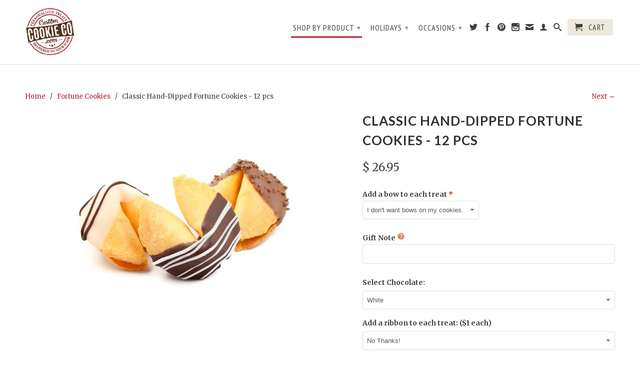

--- FILE ---
content_type: text/html; charset=utf-8
request_url: https://thecustomcookiecompany.com/collections/fortune-cookies/products/classic-hand-dipped-fortune-cookies-12-pcs
body_size: 24564
content:
<!DOCTYPE html>
<!--[if lt IE 7 ]><html class="ie ie6" lang="en"> <![endif]-->
<!--[if IE 7 ]><html class="ie ie7" lang="en"> <![endif]-->
<!--[if IE 8 ]><html class="ie ie8" lang="en"> <![endif]-->
<!--[if IE 9 ]><html class="ie ie9" lang="en"> <![endif]-->
<!--[if (gte IE 10)|!(IE)]><!--><html lang="en"> <!--<![endif]-->
  <head>
    <!-- Google tag (gtag.js) -->
<script async src="https://www.googletagmanager.com/gtag/js?id=G-HQD13GKJZP"></script>
<script>
  window.dataLayer = window.dataLayer || [];
  function gtag(){dataLayer.push(arguments);}
  gtag('js', new Date());

  gtag('config', 'G-HQD13GKJZP');
</script>
    
    <!-- "snippets/SEOMetaManager.liquid" was not rendered, the associated app was uninstalled -->

    <meta charset="utf-8">
    <meta http-equiv="cleartype" content="on">
    <meta name="robots" content="index,follow">
    
      
           
   

    <!-- Custom Fonts -->
    
      <link href="//fonts.googleapis.com/css?family=.|Lato:light,normal,bold|Lato:light,normal,bold|PT+Sans+Narrow:light,normal,bold|Merriweather:light,normal,bold" rel="stylesheet" type="text/css" />
    

    

<meta name="author" content="Custom Cookie Co.">
<meta property="og:url" content="https://thecustomcookiecompany.com/products/classic-hand-dipped-fortune-cookies-12-pcs">
<meta property="og:site_name" content="Custom Cookie Co.">


  <meta property="og:type" content="product">
  <meta property="og:title" content="Classic Hand-Dipped Fortune Cookies - 12 pcs">
  
    <meta property="og:image" content="http://thecustomcookiecompany.com/cdn/shop/products/Classic-Combination-of-Traditional-Fortune-Cookies-_1-of-1_WEB_grande.jpg?v=1467764615">
    <meta property="og:image:secure_url" content="https://thecustomcookiecompany.com/cdn/shop/products/Classic-Combination-of-Traditional-Fortune-Cookies-_1-of-1_WEB_grande.jpg?v=1467764615">
  
  <meta property="og:price:amount" content="26.95">
  <meta property="og:price:currency" content="USD">
  
    
    


  <meta property="og:description" content="Our classic hand-dipped fortune cookies are perfect for a wedding favor, party favor, thinking of you gift or just a sweet treat for yourself! Each cookie is dipped in either Ghirardelli white, milk, dark chocolate with chocolate drizzle or golden caramel with toffee crunch and then individually bagged in clear celloph">




  <meta name="twitter:site" content="@CustomCookieCom">

<meta name="twitter:card" content="summary">

  <meta name="twitter:title" content="Classic Hand-Dipped Fortune Cookies - 12 pcs">
  <meta name="twitter:description" content="Our classic hand-dipped fortune cookies are perfect for a wedding favor, party favor, thinking of you gift or just a sweet treat for yourself! 
Each cookie is dipped in either Ghirardelli white, milk, dark chocolate with chocolate drizzle or golden caramel with toffee crunch and then individually bagged in clear cellophane for added freshness.">
  <meta name="twitter:image" content="https://thecustomcookiecompany.com/cdn/shop/products/Classic-Combination-of-Traditional-Fortune-Cookies-_1-of-1_WEB_medium.jpg?v=1467764615">
  <meta name="twitter:image:width" content="240">
  <meta name="twitter:image:height" content="240">


    
    
      <link rel="next" href="/collections/fortune-cookies/products/classic-assortment-gift-basket-30-pc">
    

    <!-- Mobile Specific Metas -->
    <meta name="HandheldFriendly" content="True">
    <meta name="MobileOptimized" content="320">
    <meta name="viewport" content="width=device-width, initial-scale=1, maximum-scale=1"> 

    <!-- Stylesheets for Retina 3.2 -->
    <link href="//thecustomcookiecompany.com/cdn/shop/t/45/assets/styles.scss.css?v=161313085566998859661762996448" rel="stylesheet" type="text/css" media="all" />
    <!--[if lte IE 9]>
      <link href="//thecustomcookiecompany.com/cdn/shop/t/45/assets/ie.css?v=16370617434440559491564857013" rel="stylesheet" type="text/css" media="all" />
    <![endif]-->

    <link rel="shortcut icon" type="image/x-icon" href="//thecustomcookiecompany.com/cdn/shop/t/45/assets/favicon.png?v=108593557645810604731572453559">
    <link rel="canonical" href="https://thecustomcookiecompany.com/products/classic-hand-dipped-fortune-cookies-12-pcs" />
 
    

    <script src="//thecustomcookiecompany.com/cdn/shop/t/45/assets/app.js?v=120746576850984485971687791031" type="text/javascript"></script>
    
    <script src="//thecustomcookiecompany.com/cdn/shopifycloud/storefront/assets/themes_support/option_selection-b017cd28.js" type="text/javascript"></script>        
    <script>window.performance && window.performance.mark && window.performance.mark('shopify.content_for_header.start');</script><meta name="google-site-verification" content="61XjLpHkEHJ486HXdvnY_fJbUnHx5L537apqLB0jY48">
<meta id="shopify-digital-wallet" name="shopify-digital-wallet" content="/7471269/digital_wallets/dialog">
<meta name="shopify-checkout-api-token" content="2bb3f7c24077d013a804b89601b3d39a">
<meta id="in-context-paypal-metadata" data-shop-id="7471269" data-venmo-supported="true" data-environment="production" data-locale="en_US" data-paypal-v4="true" data-currency="USD">
<link rel="alternate" type="application/json+oembed" href="https://thecustomcookiecompany.com/products/classic-hand-dipped-fortune-cookies-12-pcs.oembed">
<script async="async" src="/checkouts/internal/preloads.js?locale=en-US"></script>
<link rel="preconnect" href="https://shop.app" crossorigin="anonymous">
<script async="async" src="https://shop.app/checkouts/internal/preloads.js?locale=en-US&shop_id=7471269" crossorigin="anonymous"></script>
<script id="apple-pay-shop-capabilities" type="application/json">{"shopId":7471269,"countryCode":"US","currencyCode":"USD","merchantCapabilities":["supports3DS"],"merchantId":"gid:\/\/shopify\/Shop\/7471269","merchantName":"Custom Cookie Co.","requiredBillingContactFields":["postalAddress","email","phone"],"requiredShippingContactFields":["postalAddress","email","phone"],"shippingType":"shipping","supportedNetworks":["visa","masterCard","amex","discover","elo","jcb"],"total":{"type":"pending","label":"Custom Cookie Co.","amount":"1.00"},"shopifyPaymentsEnabled":true,"supportsSubscriptions":true}</script>
<script id="shopify-features" type="application/json">{"accessToken":"2bb3f7c24077d013a804b89601b3d39a","betas":["rich-media-storefront-analytics"],"domain":"thecustomcookiecompany.com","predictiveSearch":true,"shopId":7471269,"locale":"en"}</script>
<script>var Shopify = Shopify || {};
Shopify.shop = "cookie-hq.myshopify.com";
Shopify.locale = "en";
Shopify.currency = {"active":"USD","rate":"1.0"};
Shopify.country = "US";
Shopify.theme = {"name":"Main Website","id":73310961775,"schema_name":null,"schema_version":null,"theme_store_id":601,"role":"main"};
Shopify.theme.handle = "null";
Shopify.theme.style = {"id":null,"handle":null};
Shopify.cdnHost = "thecustomcookiecompany.com/cdn";
Shopify.routes = Shopify.routes || {};
Shopify.routes.root = "/";</script>
<script type="module">!function(o){(o.Shopify=o.Shopify||{}).modules=!0}(window);</script>
<script>!function(o){function n(){var o=[];function n(){o.push(Array.prototype.slice.apply(arguments))}return n.q=o,n}var t=o.Shopify=o.Shopify||{};t.loadFeatures=n(),t.autoloadFeatures=n()}(window);</script>
<script>
  window.ShopifyPay = window.ShopifyPay || {};
  window.ShopifyPay.apiHost = "shop.app\/pay";
  window.ShopifyPay.redirectState = null;
</script>
<script id="shop-js-analytics" type="application/json">{"pageType":"product"}</script>
<script defer="defer" async type="module" src="//thecustomcookiecompany.com/cdn/shopifycloud/shop-js/modules/v2/client.init-shop-cart-sync_BN7fPSNr.en.esm.js"></script>
<script defer="defer" async type="module" src="//thecustomcookiecompany.com/cdn/shopifycloud/shop-js/modules/v2/chunk.common_Cbph3Kss.esm.js"></script>
<script defer="defer" async type="module" src="//thecustomcookiecompany.com/cdn/shopifycloud/shop-js/modules/v2/chunk.modal_DKumMAJ1.esm.js"></script>
<script type="module">
  await import("//thecustomcookiecompany.com/cdn/shopifycloud/shop-js/modules/v2/client.init-shop-cart-sync_BN7fPSNr.en.esm.js");
await import("//thecustomcookiecompany.com/cdn/shopifycloud/shop-js/modules/v2/chunk.common_Cbph3Kss.esm.js");
await import("//thecustomcookiecompany.com/cdn/shopifycloud/shop-js/modules/v2/chunk.modal_DKumMAJ1.esm.js");

  window.Shopify.SignInWithShop?.initShopCartSync?.({"fedCMEnabled":true,"windoidEnabled":true});

</script>
<script>
  window.Shopify = window.Shopify || {};
  if (!window.Shopify.featureAssets) window.Shopify.featureAssets = {};
  window.Shopify.featureAssets['shop-js'] = {"shop-cart-sync":["modules/v2/client.shop-cart-sync_CJVUk8Jm.en.esm.js","modules/v2/chunk.common_Cbph3Kss.esm.js","modules/v2/chunk.modal_DKumMAJ1.esm.js"],"init-fed-cm":["modules/v2/client.init-fed-cm_7Fvt41F4.en.esm.js","modules/v2/chunk.common_Cbph3Kss.esm.js","modules/v2/chunk.modal_DKumMAJ1.esm.js"],"init-shop-email-lookup-coordinator":["modules/v2/client.init-shop-email-lookup-coordinator_Cc088_bR.en.esm.js","modules/v2/chunk.common_Cbph3Kss.esm.js","modules/v2/chunk.modal_DKumMAJ1.esm.js"],"init-windoid":["modules/v2/client.init-windoid_hPopwJRj.en.esm.js","modules/v2/chunk.common_Cbph3Kss.esm.js","modules/v2/chunk.modal_DKumMAJ1.esm.js"],"shop-button":["modules/v2/client.shop-button_B0jaPSNF.en.esm.js","modules/v2/chunk.common_Cbph3Kss.esm.js","modules/v2/chunk.modal_DKumMAJ1.esm.js"],"shop-cash-offers":["modules/v2/client.shop-cash-offers_DPIskqss.en.esm.js","modules/v2/chunk.common_Cbph3Kss.esm.js","modules/v2/chunk.modal_DKumMAJ1.esm.js"],"shop-toast-manager":["modules/v2/client.shop-toast-manager_CK7RT69O.en.esm.js","modules/v2/chunk.common_Cbph3Kss.esm.js","modules/v2/chunk.modal_DKumMAJ1.esm.js"],"init-shop-cart-sync":["modules/v2/client.init-shop-cart-sync_BN7fPSNr.en.esm.js","modules/v2/chunk.common_Cbph3Kss.esm.js","modules/v2/chunk.modal_DKumMAJ1.esm.js"],"init-customer-accounts-sign-up":["modules/v2/client.init-customer-accounts-sign-up_CfPf4CXf.en.esm.js","modules/v2/client.shop-login-button_DeIztwXF.en.esm.js","modules/v2/chunk.common_Cbph3Kss.esm.js","modules/v2/chunk.modal_DKumMAJ1.esm.js"],"pay-button":["modules/v2/client.pay-button_CgIwFSYN.en.esm.js","modules/v2/chunk.common_Cbph3Kss.esm.js","modules/v2/chunk.modal_DKumMAJ1.esm.js"],"init-customer-accounts":["modules/v2/client.init-customer-accounts_DQ3x16JI.en.esm.js","modules/v2/client.shop-login-button_DeIztwXF.en.esm.js","modules/v2/chunk.common_Cbph3Kss.esm.js","modules/v2/chunk.modal_DKumMAJ1.esm.js"],"avatar":["modules/v2/client.avatar_BTnouDA3.en.esm.js"],"init-shop-for-new-customer-accounts":["modules/v2/client.init-shop-for-new-customer-accounts_CsZy_esa.en.esm.js","modules/v2/client.shop-login-button_DeIztwXF.en.esm.js","modules/v2/chunk.common_Cbph3Kss.esm.js","modules/v2/chunk.modal_DKumMAJ1.esm.js"],"shop-follow-button":["modules/v2/client.shop-follow-button_BRMJjgGd.en.esm.js","modules/v2/chunk.common_Cbph3Kss.esm.js","modules/v2/chunk.modal_DKumMAJ1.esm.js"],"checkout-modal":["modules/v2/client.checkout-modal_B9Drz_yf.en.esm.js","modules/v2/chunk.common_Cbph3Kss.esm.js","modules/v2/chunk.modal_DKumMAJ1.esm.js"],"shop-login-button":["modules/v2/client.shop-login-button_DeIztwXF.en.esm.js","modules/v2/chunk.common_Cbph3Kss.esm.js","modules/v2/chunk.modal_DKumMAJ1.esm.js"],"lead-capture":["modules/v2/client.lead-capture_DXYzFM3R.en.esm.js","modules/v2/chunk.common_Cbph3Kss.esm.js","modules/v2/chunk.modal_DKumMAJ1.esm.js"],"shop-login":["modules/v2/client.shop-login_CA5pJqmO.en.esm.js","modules/v2/chunk.common_Cbph3Kss.esm.js","modules/v2/chunk.modal_DKumMAJ1.esm.js"],"payment-terms":["modules/v2/client.payment-terms_BxzfvcZJ.en.esm.js","modules/v2/chunk.common_Cbph3Kss.esm.js","modules/v2/chunk.modal_DKumMAJ1.esm.js"]};
</script>
<script>(function() {
  var isLoaded = false;
  function asyncLoad() {
    if (isLoaded) return;
    isLoaded = true;
    var urls = ["\/\/d1liekpayvooaz.cloudfront.net\/apps\/customizery\/customizery.js?shop=cookie-hq.myshopify.com","\/\/d1liekpayvooaz.cloudfront.net\/apps\/uploadery\/uploadery.js?shop=cookie-hq.myshopify.com","https:\/\/files-shpf.mageworx.com\/productoptions\/source.js?mw_productoptions_t=1719262524\u0026shop=cookie-hq.myshopify.com","https:\/\/cdn-stamped-io.azureedge.net\/files\/shopify.v2.min.js?shop=cookie-hq.myshopify.com","https:\/\/js.smile.io\/v1\/smile-shopify.js?shop=cookie-hq.myshopify.com","\/\/www.powr.io\/powr.js?powr-token=cookie-hq.myshopify.com\u0026external-type=shopify\u0026shop=cookie-hq.myshopify.com","https:\/\/cdn.nfcube.com\/instafeed-42db992d3063e8c4e328522a4ec93736.js?shop=cookie-hq.myshopify.com","https:\/\/cdn.hextom.com\/js\/quickannouncementbar.js?shop=cookie-hq.myshopify.com"];
    for (var i = 0; i < urls.length; i++) {
      var s = document.createElement('script');
      s.type = 'text/javascript';
      s.async = true;
      s.src = urls[i];
      var x = document.getElementsByTagName('script')[0];
      x.parentNode.insertBefore(s, x);
    }
  };
  if(window.attachEvent) {
    window.attachEvent('onload', asyncLoad);
  } else {
    window.addEventListener('load', asyncLoad, false);
  }
})();</script>
<script id="__st">var __st={"a":7471269,"offset":-18000,"reqid":"d59d4874-a058-41c0-97eb-1fb8b30877d0-1769823891","pageurl":"thecustomcookiecompany.com\/collections\/fortune-cookies\/products\/classic-hand-dipped-fortune-cookies-12-pcs","u":"1f3151ea7e4a","p":"product","rtyp":"product","rid":7651948935};</script>
<script>window.ShopifyPaypalV4VisibilityTracking = true;</script>
<script id="captcha-bootstrap">!function(){'use strict';const t='contact',e='account',n='new_comment',o=[[t,t],['blogs',n],['comments',n],[t,'customer']],c=[[e,'customer_login'],[e,'guest_login'],[e,'recover_customer_password'],[e,'create_customer']],r=t=>t.map((([t,e])=>`form[action*='/${t}']:not([data-nocaptcha='true']) input[name='form_type'][value='${e}']`)).join(','),a=t=>()=>t?[...document.querySelectorAll(t)].map((t=>t.form)):[];function s(){const t=[...o],e=r(t);return a(e)}const i='password',u='form_key',d=['recaptcha-v3-token','g-recaptcha-response','h-captcha-response',i],f=()=>{try{return window.sessionStorage}catch{return}},m='__shopify_v',_=t=>t.elements[u];function p(t,e,n=!1){try{const o=window.sessionStorage,c=JSON.parse(o.getItem(e)),{data:r}=function(t){const{data:e,action:n}=t;return t[m]||n?{data:e,action:n}:{data:t,action:n}}(c);for(const[e,n]of Object.entries(r))t.elements[e]&&(t.elements[e].value=n);n&&o.removeItem(e)}catch(o){console.error('form repopulation failed',{error:o})}}const l='form_type',E='cptcha';function T(t){t.dataset[E]=!0}const w=window,h=w.document,L='Shopify',v='ce_forms',y='captcha';let A=!1;((t,e)=>{const n=(g='f06e6c50-85a8-45c8-87d0-21a2b65856fe',I='https://cdn.shopify.com/shopifycloud/storefront-forms-hcaptcha/ce_storefront_forms_captcha_hcaptcha.v1.5.2.iife.js',D={infoText:'Protected by hCaptcha',privacyText:'Privacy',termsText:'Terms'},(t,e,n)=>{const o=w[L][v],c=o.bindForm;if(c)return c(t,g,e,D).then(n);var r;o.q.push([[t,g,e,D],n]),r=I,A||(h.body.append(Object.assign(h.createElement('script'),{id:'captcha-provider',async:!0,src:r})),A=!0)});var g,I,D;w[L]=w[L]||{},w[L][v]=w[L][v]||{},w[L][v].q=[],w[L][y]=w[L][y]||{},w[L][y].protect=function(t,e){n(t,void 0,e),T(t)},Object.freeze(w[L][y]),function(t,e,n,w,h,L){const[v,y,A,g]=function(t,e,n){const i=e?o:[],u=t?c:[],d=[...i,...u],f=r(d),m=r(i),_=r(d.filter((([t,e])=>n.includes(e))));return[a(f),a(m),a(_),s()]}(w,h,L),I=t=>{const e=t.target;return e instanceof HTMLFormElement?e:e&&e.form},D=t=>v().includes(t);t.addEventListener('submit',(t=>{const e=I(t);if(!e)return;const n=D(e)&&!e.dataset.hcaptchaBound&&!e.dataset.recaptchaBound,o=_(e),c=g().includes(e)&&(!o||!o.value);(n||c)&&t.preventDefault(),c&&!n&&(function(t){try{if(!f())return;!function(t){const e=f();if(!e)return;const n=_(t);if(!n)return;const o=n.value;o&&e.removeItem(o)}(t);const e=Array.from(Array(32),(()=>Math.random().toString(36)[2])).join('');!function(t,e){_(t)||t.append(Object.assign(document.createElement('input'),{type:'hidden',name:u})),t.elements[u].value=e}(t,e),function(t,e){const n=f();if(!n)return;const o=[...t.querySelectorAll(`input[type='${i}']`)].map((({name:t})=>t)),c=[...d,...o],r={};for(const[a,s]of new FormData(t).entries())c.includes(a)||(r[a]=s);n.setItem(e,JSON.stringify({[m]:1,action:t.action,data:r}))}(t,e)}catch(e){console.error('failed to persist form',e)}}(e),e.submit())}));const S=(t,e)=>{t&&!t.dataset[E]&&(n(t,e.some((e=>e===t))),T(t))};for(const o of['focusin','change'])t.addEventListener(o,(t=>{const e=I(t);D(e)&&S(e,y())}));const B=e.get('form_key'),M=e.get(l),P=B&&M;t.addEventListener('DOMContentLoaded',(()=>{const t=y();if(P)for(const e of t)e.elements[l].value===M&&p(e,B);[...new Set([...A(),...v().filter((t=>'true'===t.dataset.shopifyCaptcha))])].forEach((e=>S(e,t)))}))}(h,new URLSearchParams(w.location.search),n,t,e,['guest_login'])})(!0,!0)}();</script>
<script integrity="sha256-4kQ18oKyAcykRKYeNunJcIwy7WH5gtpwJnB7kiuLZ1E=" data-source-attribution="shopify.loadfeatures" defer="defer" src="//thecustomcookiecompany.com/cdn/shopifycloud/storefront/assets/storefront/load_feature-a0a9edcb.js" crossorigin="anonymous"></script>
<script crossorigin="anonymous" defer="defer" src="//thecustomcookiecompany.com/cdn/shopifycloud/storefront/assets/shopify_pay/storefront-65b4c6d7.js?v=20250812"></script>
<script data-source-attribution="shopify.dynamic_checkout.dynamic.init">var Shopify=Shopify||{};Shopify.PaymentButton=Shopify.PaymentButton||{isStorefrontPortableWallets:!0,init:function(){window.Shopify.PaymentButton.init=function(){};var t=document.createElement("script");t.src="https://thecustomcookiecompany.com/cdn/shopifycloud/portable-wallets/latest/portable-wallets.en.js",t.type="module",document.head.appendChild(t)}};
</script>
<script data-source-attribution="shopify.dynamic_checkout.buyer_consent">
  function portableWalletsHideBuyerConsent(e){var t=document.getElementById("shopify-buyer-consent"),n=document.getElementById("shopify-subscription-policy-button");t&&n&&(t.classList.add("hidden"),t.setAttribute("aria-hidden","true"),n.removeEventListener("click",e))}function portableWalletsShowBuyerConsent(e){var t=document.getElementById("shopify-buyer-consent"),n=document.getElementById("shopify-subscription-policy-button");t&&n&&(t.classList.remove("hidden"),t.removeAttribute("aria-hidden"),n.addEventListener("click",e))}window.Shopify?.PaymentButton&&(window.Shopify.PaymentButton.hideBuyerConsent=portableWalletsHideBuyerConsent,window.Shopify.PaymentButton.showBuyerConsent=portableWalletsShowBuyerConsent);
</script>
<script data-source-attribution="shopify.dynamic_checkout.cart.bootstrap">document.addEventListener("DOMContentLoaded",(function(){function t(){return document.querySelector("shopify-accelerated-checkout-cart, shopify-accelerated-checkout")}if(t())Shopify.PaymentButton.init();else{new MutationObserver((function(e,n){t()&&(Shopify.PaymentButton.init(),n.disconnect())})).observe(document.body,{childList:!0,subtree:!0})}}));
</script>
<link id="shopify-accelerated-checkout-styles" rel="stylesheet" media="screen" href="https://thecustomcookiecompany.com/cdn/shopifycloud/portable-wallets/latest/accelerated-checkout-backwards-compat.css" crossorigin="anonymous">
<style id="shopify-accelerated-checkout-cart">
        #shopify-buyer-consent {
  margin-top: 1em;
  display: inline-block;
  width: 100%;
}

#shopify-buyer-consent.hidden {
  display: none;
}

#shopify-subscription-policy-button {
  background: none;
  border: none;
  padding: 0;
  text-decoration: underline;
  font-size: inherit;
  cursor: pointer;
}

#shopify-subscription-policy-button::before {
  box-shadow: none;
}

      </style>

<script>window.performance && window.performance.mark && window.performance.mark('shopify.content_for_header.end');</script>
    
    <!-- Infinite Options and Uploadery -->
    <script>
      window.Shoppad = window.Shoppad || {},
        window.Shoppad.apps = window.Shoppad.apps || {},
        window.Shoppad.apps.infiniteoptions = window.Shoppad.apps.infiniteoptions || {},
        window.Shoppad.apps.infiniteoptions.submitPriceModCartAnyways = true;
    </script>
    <script src='//d1liekpayvooaz.cloudfront.net/apps/customizery/customizery.js?shop=cookie-hq.myshopify.com'></script>
    <script src='//d1liekpayvooaz.cloudfront.net/apps/uploadery/uploadery.js?shop=cookie-hq.myshopify.com'></script>
<!-- BEGIN app block: shopify://apps/minmaxify-order-limits/blocks/app-embed-block/3acfba32-89f3-4377-ae20-cbb9abc48475 --><script type="text/javascript" src="https://limits.minmaxify.com/cookie-hq.myshopify.com?v=139a&r=20251113012718"></script>

<!-- END app block --><script src="https://cdn.shopify.com/extensions/019bc2d0-0f91-74d4-a43b-076b6407206d/quick-announcement-bar-prod-97/assets/quickannouncementbar.js" type="text/javascript" defer="defer"></script>
<link href="https://monorail-edge.shopifysvc.com" rel="dns-prefetch">
<script>(function(){if ("sendBeacon" in navigator && "performance" in window) {try {var session_token_from_headers = performance.getEntriesByType('navigation')[0].serverTiming.find(x => x.name == '_s').description;} catch {var session_token_from_headers = undefined;}var session_cookie_matches = document.cookie.match(/_shopify_s=([^;]*)/);var session_token_from_cookie = session_cookie_matches && session_cookie_matches.length === 2 ? session_cookie_matches[1] : "";var session_token = session_token_from_headers || session_token_from_cookie || "";function handle_abandonment_event(e) {var entries = performance.getEntries().filter(function(entry) {return /monorail-edge.shopifysvc.com/.test(entry.name);});if (!window.abandonment_tracked && entries.length === 0) {window.abandonment_tracked = true;var currentMs = Date.now();var navigation_start = performance.timing.navigationStart;var payload = {shop_id: 7471269,url: window.location.href,navigation_start,duration: currentMs - navigation_start,session_token,page_type: "product"};window.navigator.sendBeacon("https://monorail-edge.shopifysvc.com/v1/produce", JSON.stringify({schema_id: "online_store_buyer_site_abandonment/1.1",payload: payload,metadata: {event_created_at_ms: currentMs,event_sent_at_ms: currentMs}}));}}window.addEventListener('pagehide', handle_abandonment_event);}}());</script>
<script id="web-pixels-manager-setup">(function e(e,d,r,n,o){if(void 0===o&&(o={}),!Boolean(null===(a=null===(i=window.Shopify)||void 0===i?void 0:i.analytics)||void 0===a?void 0:a.replayQueue)){var i,a;window.Shopify=window.Shopify||{};var t=window.Shopify;t.analytics=t.analytics||{};var s=t.analytics;s.replayQueue=[],s.publish=function(e,d,r){return s.replayQueue.push([e,d,r]),!0};try{self.performance.mark("wpm:start")}catch(e){}var l=function(){var e={modern:/Edge?\/(1{2}[4-9]|1[2-9]\d|[2-9]\d{2}|\d{4,})\.\d+(\.\d+|)|Firefox\/(1{2}[4-9]|1[2-9]\d|[2-9]\d{2}|\d{4,})\.\d+(\.\d+|)|Chrom(ium|e)\/(9{2}|\d{3,})\.\d+(\.\d+|)|(Maci|X1{2}).+ Version\/(15\.\d+|(1[6-9]|[2-9]\d|\d{3,})\.\d+)([,.]\d+|)( \(\w+\)|)( Mobile\/\w+|) Safari\/|Chrome.+OPR\/(9{2}|\d{3,})\.\d+\.\d+|(CPU[ +]OS|iPhone[ +]OS|CPU[ +]iPhone|CPU IPhone OS|CPU iPad OS)[ +]+(15[._]\d+|(1[6-9]|[2-9]\d|\d{3,})[._]\d+)([._]\d+|)|Android:?[ /-](13[3-9]|1[4-9]\d|[2-9]\d{2}|\d{4,})(\.\d+|)(\.\d+|)|Android.+Firefox\/(13[5-9]|1[4-9]\d|[2-9]\d{2}|\d{4,})\.\d+(\.\d+|)|Android.+Chrom(ium|e)\/(13[3-9]|1[4-9]\d|[2-9]\d{2}|\d{4,})\.\d+(\.\d+|)|SamsungBrowser\/([2-9]\d|\d{3,})\.\d+/,legacy:/Edge?\/(1[6-9]|[2-9]\d|\d{3,})\.\d+(\.\d+|)|Firefox\/(5[4-9]|[6-9]\d|\d{3,})\.\d+(\.\d+|)|Chrom(ium|e)\/(5[1-9]|[6-9]\d|\d{3,})\.\d+(\.\d+|)([\d.]+$|.*Safari\/(?![\d.]+ Edge\/[\d.]+$))|(Maci|X1{2}).+ Version\/(10\.\d+|(1[1-9]|[2-9]\d|\d{3,})\.\d+)([,.]\d+|)( \(\w+\)|)( Mobile\/\w+|) Safari\/|Chrome.+OPR\/(3[89]|[4-9]\d|\d{3,})\.\d+\.\d+|(CPU[ +]OS|iPhone[ +]OS|CPU[ +]iPhone|CPU IPhone OS|CPU iPad OS)[ +]+(10[._]\d+|(1[1-9]|[2-9]\d|\d{3,})[._]\d+)([._]\d+|)|Android:?[ /-](13[3-9]|1[4-9]\d|[2-9]\d{2}|\d{4,})(\.\d+|)(\.\d+|)|Mobile Safari.+OPR\/([89]\d|\d{3,})\.\d+\.\d+|Android.+Firefox\/(13[5-9]|1[4-9]\d|[2-9]\d{2}|\d{4,})\.\d+(\.\d+|)|Android.+Chrom(ium|e)\/(13[3-9]|1[4-9]\d|[2-9]\d{2}|\d{4,})\.\d+(\.\d+|)|Android.+(UC? ?Browser|UCWEB|U3)[ /]?(15\.([5-9]|\d{2,})|(1[6-9]|[2-9]\d|\d{3,})\.\d+)\.\d+|SamsungBrowser\/(5\.\d+|([6-9]|\d{2,})\.\d+)|Android.+MQ{2}Browser\/(14(\.(9|\d{2,})|)|(1[5-9]|[2-9]\d|\d{3,})(\.\d+|))(\.\d+|)|K[Aa][Ii]OS\/(3\.\d+|([4-9]|\d{2,})\.\d+)(\.\d+|)/},d=e.modern,r=e.legacy,n=navigator.userAgent;return n.match(d)?"modern":n.match(r)?"legacy":"unknown"}(),u="modern"===l?"modern":"legacy",c=(null!=n?n:{modern:"",legacy:""})[u],f=function(e){return[e.baseUrl,"/wpm","/b",e.hashVersion,"modern"===e.buildTarget?"m":"l",".js"].join("")}({baseUrl:d,hashVersion:r,buildTarget:u}),m=function(e){var d=e.version,r=e.bundleTarget,n=e.surface,o=e.pageUrl,i=e.monorailEndpoint;return{emit:function(e){var a=e.status,t=e.errorMsg,s=(new Date).getTime(),l=JSON.stringify({metadata:{event_sent_at_ms:s},events:[{schema_id:"web_pixels_manager_load/3.1",payload:{version:d,bundle_target:r,page_url:o,status:a,surface:n,error_msg:t},metadata:{event_created_at_ms:s}}]});if(!i)return console&&console.warn&&console.warn("[Web Pixels Manager] No Monorail endpoint provided, skipping logging."),!1;try{return self.navigator.sendBeacon.bind(self.navigator)(i,l)}catch(e){}var u=new XMLHttpRequest;try{return u.open("POST",i,!0),u.setRequestHeader("Content-Type","text/plain"),u.send(l),!0}catch(e){return console&&console.warn&&console.warn("[Web Pixels Manager] Got an unhandled error while logging to Monorail."),!1}}}}({version:r,bundleTarget:l,surface:e.surface,pageUrl:self.location.href,monorailEndpoint:e.monorailEndpoint});try{o.browserTarget=l,function(e){var d=e.src,r=e.async,n=void 0===r||r,o=e.onload,i=e.onerror,a=e.sri,t=e.scriptDataAttributes,s=void 0===t?{}:t,l=document.createElement("script"),u=document.querySelector("head"),c=document.querySelector("body");if(l.async=n,l.src=d,a&&(l.integrity=a,l.crossOrigin="anonymous"),s)for(var f in s)if(Object.prototype.hasOwnProperty.call(s,f))try{l.dataset[f]=s[f]}catch(e){}if(o&&l.addEventListener("load",o),i&&l.addEventListener("error",i),u)u.appendChild(l);else{if(!c)throw new Error("Did not find a head or body element to append the script");c.appendChild(l)}}({src:f,async:!0,onload:function(){if(!function(){var e,d;return Boolean(null===(d=null===(e=window.Shopify)||void 0===e?void 0:e.analytics)||void 0===d?void 0:d.initialized)}()){var d=window.webPixelsManager.init(e)||void 0;if(d){var r=window.Shopify.analytics;r.replayQueue.forEach((function(e){var r=e[0],n=e[1],o=e[2];d.publishCustomEvent(r,n,o)})),r.replayQueue=[],r.publish=d.publishCustomEvent,r.visitor=d.visitor,r.initialized=!0}}},onerror:function(){return m.emit({status:"failed",errorMsg:"".concat(f," has failed to load")})},sri:function(e){var d=/^sha384-[A-Za-z0-9+/=]+$/;return"string"==typeof e&&d.test(e)}(c)?c:"",scriptDataAttributes:o}),m.emit({status:"loading"})}catch(e){m.emit({status:"failed",errorMsg:(null==e?void 0:e.message)||"Unknown error"})}}})({shopId: 7471269,storefrontBaseUrl: "https://thecustomcookiecompany.com",extensionsBaseUrl: "https://extensions.shopifycdn.com/cdn/shopifycloud/web-pixels-manager",monorailEndpoint: "https://monorail-edge.shopifysvc.com/unstable/produce_batch",surface: "storefront-renderer",enabledBetaFlags: ["2dca8a86"],webPixelsConfigList: [{"id":"828768572","configuration":"{\"config\":\"{\\\"pixel_id\\\":\\\"G-HQD13GKJZP\\\",\\\"target_country\\\":\\\"US\\\",\\\"gtag_events\\\":[{\\\"type\\\":\\\"begin_checkout\\\",\\\"action_label\\\":[\\\"G-HQD13GKJZP\\\",\\\"AW-927381744\\\/mJo5CLWt0Y8aEPDxmroD\\\"]},{\\\"type\\\":\\\"search\\\",\\\"action_label\\\":[\\\"G-HQD13GKJZP\\\",\\\"AW-927381744\\\/wGtcCK-t0Y8aEPDxmroD\\\"]},{\\\"type\\\":\\\"view_item\\\",\\\"action_label\\\":[\\\"G-HQD13GKJZP\\\",\\\"AW-927381744\\\/SE9OCKyt0Y8aEPDxmroD\\\",\\\"MC-SZ2LFMLWL7\\\"]},{\\\"type\\\":\\\"purchase\\\",\\\"action_label\\\":[\\\"G-HQD13GKJZP\\\",\\\"AW-927381744\\\/NQeYCK6s0Y8aEPDxmroD\\\",\\\"MC-SZ2LFMLWL7\\\"]},{\\\"type\\\":\\\"page_view\\\",\\\"action_label\\\":[\\\"G-HQD13GKJZP\\\",\\\"AW-927381744\\\/z4w1CKmt0Y8aEPDxmroD\\\",\\\"MC-SZ2LFMLWL7\\\"]},{\\\"type\\\":\\\"add_payment_info\\\",\\\"action_label\\\":[\\\"G-HQD13GKJZP\\\",\\\"AW-927381744\\\/b_YlCPSt0Y8aEPDxmroD\\\"]},{\\\"type\\\":\\\"add_to_cart\\\",\\\"action_label\\\":[\\\"G-HQD13GKJZP\\\",\\\"AW-927381744\\\/GQp7CLKt0Y8aEPDxmroD\\\"]}],\\\"enable_monitoring_mode\\\":false}\"}","eventPayloadVersion":"v1","runtimeContext":"OPEN","scriptVersion":"b2a88bafab3e21179ed38636efcd8a93","type":"APP","apiClientId":1780363,"privacyPurposes":[],"dataSharingAdjustments":{"protectedCustomerApprovalScopes":["read_customer_address","read_customer_email","read_customer_name","read_customer_personal_data","read_customer_phone"]}},{"id":"165478716","configuration":"{\"tagID\":\"2613025627476\"}","eventPayloadVersion":"v1","runtimeContext":"STRICT","scriptVersion":"18031546ee651571ed29edbe71a3550b","type":"APP","apiClientId":3009811,"privacyPurposes":["ANALYTICS","MARKETING","SALE_OF_DATA"],"dataSharingAdjustments":{"protectedCustomerApprovalScopes":["read_customer_address","read_customer_email","read_customer_name","read_customer_personal_data","read_customer_phone"]}},{"id":"shopify-app-pixel","configuration":"{}","eventPayloadVersion":"v1","runtimeContext":"STRICT","scriptVersion":"0450","apiClientId":"shopify-pixel","type":"APP","privacyPurposes":["ANALYTICS","MARKETING"]},{"id":"shopify-custom-pixel","eventPayloadVersion":"v1","runtimeContext":"LAX","scriptVersion":"0450","apiClientId":"shopify-pixel","type":"CUSTOM","privacyPurposes":["ANALYTICS","MARKETING"]}],isMerchantRequest: false,initData: {"shop":{"name":"Custom Cookie Co.","paymentSettings":{"currencyCode":"USD"},"myshopifyDomain":"cookie-hq.myshopify.com","countryCode":"US","storefrontUrl":"https:\/\/thecustomcookiecompany.com"},"customer":null,"cart":null,"checkout":null,"productVariants":[{"price":{"amount":26.95,"currencyCode":"USD"},"product":{"title":"Classic Hand-Dipped Fortune Cookies - 12 pcs","vendor":"Custom Cookie Co.","id":"7651948935","untranslatedTitle":"Classic Hand-Dipped Fortune Cookies - 12 pcs","url":"\/products\/classic-hand-dipped-fortune-cookies-12-pcs","type":"Fortune Cookies"},"id":"24272871495","image":{"src":"\/\/thecustomcookiecompany.com\/cdn\/shop\/products\/Classic-Combination-of-Traditional-Fortune-Cookies-_1-of-1_WEB.jpg?v=1467764615"},"sku":"CC-CLCTFC-1","title":"White \/ No Thanks!","untranslatedTitle":"White \/ No Thanks!"},{"price":{"amount":38.95,"currencyCode":"USD"},"product":{"title":"Classic Hand-Dipped Fortune Cookies - 12 pcs","vendor":"Custom Cookie Co.","id":"7651948935","untranslatedTitle":"Classic Hand-Dipped Fortune Cookies - 12 pcs","url":"\/products\/classic-hand-dipped-fortune-cookies-12-pcs","type":"Fortune Cookies"},"id":"24272871559","image":{"src":"\/\/thecustomcookiecompany.com\/cdn\/shop\/products\/Classic-Combination-of-Traditional-Fortune-Cookies-_1-of-1_WEB.jpg?v=1467764615"},"sku":"CC-CLCTFC-2","title":"White \/ White","untranslatedTitle":"White \/ White"},{"price":{"amount":38.95,"currencyCode":"USD"},"product":{"title":"Classic Hand-Dipped Fortune Cookies - 12 pcs","vendor":"Custom Cookie Co.","id":"7651948935","untranslatedTitle":"Classic Hand-Dipped Fortune Cookies - 12 pcs","url":"\/products\/classic-hand-dipped-fortune-cookies-12-pcs","type":"Fortune Cookies"},"id":"24272871623","image":{"src":"\/\/thecustomcookiecompany.com\/cdn\/shop\/products\/Classic-Combination-of-Traditional-Fortune-Cookies-_1-of-1_WEB.jpg?v=1467764615"},"sku":"CC-CLCTFC-3","title":"White \/ Black","untranslatedTitle":"White \/ Black"},{"price":{"amount":38.95,"currencyCode":"USD"},"product":{"title":"Classic Hand-Dipped Fortune Cookies - 12 pcs","vendor":"Custom Cookie Co.","id":"7651948935","untranslatedTitle":"Classic Hand-Dipped Fortune Cookies - 12 pcs","url":"\/products\/classic-hand-dipped-fortune-cookies-12-pcs","type":"Fortune Cookies"},"id":"24272871687","image":{"src":"\/\/thecustomcookiecompany.com\/cdn\/shop\/products\/Classic-Combination-of-Traditional-Fortune-Cookies-_1-of-1_WEB.jpg?v=1467764615"},"sku":"CC-CLCTFC-4","title":"White \/ Brown","untranslatedTitle":"White \/ Brown"},{"price":{"amount":38.95,"currencyCode":"USD"},"product":{"title":"Classic Hand-Dipped Fortune Cookies - 12 pcs","vendor":"Custom Cookie Co.","id":"7651948935","untranslatedTitle":"Classic Hand-Dipped Fortune Cookies - 12 pcs","url":"\/products\/classic-hand-dipped-fortune-cookies-12-pcs","type":"Fortune Cookies"},"id":"24272871751","image":{"src":"\/\/thecustomcookiecompany.com\/cdn\/shop\/products\/Classic-Combination-of-Traditional-Fortune-Cookies-_1-of-1_WEB.jpg?v=1467764615"},"sku":"CC-CLCTFC-5","title":"White \/ Red","untranslatedTitle":"White \/ Red"},{"price":{"amount":38.95,"currencyCode":"USD"},"product":{"title":"Classic Hand-Dipped Fortune Cookies - 12 pcs","vendor":"Custom Cookie Co.","id":"7651948935","untranslatedTitle":"Classic Hand-Dipped Fortune Cookies - 12 pcs","url":"\/products\/classic-hand-dipped-fortune-cookies-12-pcs","type":"Fortune Cookies"},"id":"24272871815","image":{"src":"\/\/thecustomcookiecompany.com\/cdn\/shop\/products\/Classic-Combination-of-Traditional-Fortune-Cookies-_1-of-1_WEB.jpg?v=1467764615"},"sku":"CC-CLCTFC-6","title":"White \/ Royal Blue","untranslatedTitle":"White \/ Royal Blue"},{"price":{"amount":38.95,"currencyCode":"USD"},"product":{"title":"Classic Hand-Dipped Fortune Cookies - 12 pcs","vendor":"Custom Cookie Co.","id":"7651948935","untranslatedTitle":"Classic Hand-Dipped Fortune Cookies - 12 pcs","url":"\/products\/classic-hand-dipped-fortune-cookies-12-pcs","type":"Fortune Cookies"},"id":"24272871879","image":{"src":"\/\/thecustomcookiecompany.com\/cdn\/shop\/products\/Classic-Combination-of-Traditional-Fortune-Cookies-_1-of-1_WEB.jpg?v=1467764615"},"sku":"CC-CLCTFC-7","title":"White \/ Light Blue","untranslatedTitle":"White \/ Light Blue"},{"price":{"amount":38.95,"currencyCode":"USD"},"product":{"title":"Classic Hand-Dipped Fortune Cookies - 12 pcs","vendor":"Custom Cookie Co.","id":"7651948935","untranslatedTitle":"Classic Hand-Dipped Fortune Cookies - 12 pcs","url":"\/products\/classic-hand-dipped-fortune-cookies-12-pcs","type":"Fortune Cookies"},"id":"24272871943","image":{"src":"\/\/thecustomcookiecompany.com\/cdn\/shop\/products\/Classic-Combination-of-Traditional-Fortune-Cookies-_1-of-1_WEB.jpg?v=1467764615"},"sku":"CC-CLCTFC-8","title":"White \/ Hot Pink","untranslatedTitle":"White \/ Hot Pink"},{"price":{"amount":38.95,"currencyCode":"USD"},"product":{"title":"Classic Hand-Dipped Fortune Cookies - 12 pcs","vendor":"Custom Cookie Co.","id":"7651948935","untranslatedTitle":"Classic Hand-Dipped Fortune Cookies - 12 pcs","url":"\/products\/classic-hand-dipped-fortune-cookies-12-pcs","type":"Fortune Cookies"},"id":"24272872007","image":{"src":"\/\/thecustomcookiecompany.com\/cdn\/shop\/products\/Classic-Combination-of-Traditional-Fortune-Cookies-_1-of-1_WEB.jpg?v=1467764615"},"sku":"CC-CLCTFC-9","title":"White \/ Light Pink","untranslatedTitle":"White \/ Light Pink"},{"price":{"amount":38.95,"currencyCode":"USD"},"product":{"title":"Classic Hand-Dipped Fortune Cookies - 12 pcs","vendor":"Custom Cookie Co.","id":"7651948935","untranslatedTitle":"Classic Hand-Dipped Fortune Cookies - 12 pcs","url":"\/products\/classic-hand-dipped-fortune-cookies-12-pcs","type":"Fortune Cookies"},"id":"24272872071","image":{"src":"\/\/thecustomcookiecompany.com\/cdn\/shop\/products\/Classic-Combination-of-Traditional-Fortune-Cookies-_1-of-1_WEB.jpg?v=1467764615"},"sku":"CC-CLCTFC-10","title":"White \/ Orange","untranslatedTitle":"White \/ Orange"},{"price":{"amount":38.95,"currencyCode":"USD"},"product":{"title":"Classic Hand-Dipped Fortune Cookies - 12 pcs","vendor":"Custom Cookie Co.","id":"7651948935","untranslatedTitle":"Classic Hand-Dipped Fortune Cookies - 12 pcs","url":"\/products\/classic-hand-dipped-fortune-cookies-12-pcs","type":"Fortune Cookies"},"id":"24272872135","image":{"src":"\/\/thecustomcookiecompany.com\/cdn\/shop\/products\/Classic-Combination-of-Traditional-Fortune-Cookies-_1-of-1_WEB.jpg?v=1467764615"},"sku":"CC-CLCTFC-11","title":"White \/ Gold","untranslatedTitle":"White \/ Gold"},{"price":{"amount":38.95,"currencyCode":"USD"},"product":{"title":"Classic Hand-Dipped Fortune Cookies - 12 pcs","vendor":"Custom Cookie Co.","id":"7651948935","untranslatedTitle":"Classic Hand-Dipped Fortune Cookies - 12 pcs","url":"\/products\/classic-hand-dipped-fortune-cookies-12-pcs","type":"Fortune Cookies"},"id":"24272872263","image":{"src":"\/\/thecustomcookiecompany.com\/cdn\/shop\/products\/Classic-Combination-of-Traditional-Fortune-Cookies-_1-of-1_WEB.jpg?v=1467764615"},"sku":"CC-CLCTFC-12","title":"White \/ Dark Green","untranslatedTitle":"White \/ Dark Green"},{"price":{"amount":38.95,"currencyCode":"USD"},"product":{"title":"Classic Hand-Dipped Fortune Cookies - 12 pcs","vendor":"Custom Cookie Co.","id":"7651948935","untranslatedTitle":"Classic Hand-Dipped Fortune Cookies - 12 pcs","url":"\/products\/classic-hand-dipped-fortune-cookies-12-pcs","type":"Fortune Cookies"},"id":"24272872327","image":{"src":"\/\/thecustomcookiecompany.com\/cdn\/shop\/products\/Classic-Combination-of-Traditional-Fortune-Cookies-_1-of-1_WEB.jpg?v=1467764615"},"sku":"CC-CLCTFC-13","title":"White \/ Light Green","untranslatedTitle":"White \/ Light Green"},{"price":{"amount":38.95,"currencyCode":"USD"},"product":{"title":"Classic Hand-Dipped Fortune Cookies - 12 pcs","vendor":"Custom Cookie Co.","id":"7651948935","untranslatedTitle":"Classic Hand-Dipped Fortune Cookies - 12 pcs","url":"\/products\/classic-hand-dipped-fortune-cookies-12-pcs","type":"Fortune Cookies"},"id":"24272872391","image":{"src":"\/\/thecustomcookiecompany.com\/cdn\/shop\/products\/Classic-Combination-of-Traditional-Fortune-Cookies-_1-of-1_WEB.jpg?v=1467764615"},"sku":"CC-CLCTFC-14","title":"White \/ Dark Purple","untranslatedTitle":"White \/ Dark Purple"},{"price":{"amount":38.95,"currencyCode":"USD"},"product":{"title":"Classic Hand-Dipped Fortune Cookies - 12 pcs","vendor":"Custom Cookie Co.","id":"7651948935","untranslatedTitle":"Classic Hand-Dipped Fortune Cookies - 12 pcs","url":"\/products\/classic-hand-dipped-fortune-cookies-12-pcs","type":"Fortune Cookies"},"id":"24272872455","image":{"src":"\/\/thecustomcookiecompany.com\/cdn\/shop\/products\/Classic-Combination-of-Traditional-Fortune-Cookies-_1-of-1_WEB.jpg?v=1467764615"},"sku":"CC-CLCTFC-15","title":"White \/ Light Purple","untranslatedTitle":"White \/ Light Purple"},{"price":{"amount":38.95,"currencyCode":"USD"},"product":{"title":"Classic Hand-Dipped Fortune Cookies - 12 pcs","vendor":"Custom Cookie Co.","id":"7651948935","untranslatedTitle":"Classic Hand-Dipped Fortune Cookies - 12 pcs","url":"\/products\/classic-hand-dipped-fortune-cookies-12-pcs","type":"Fortune Cookies"},"id":"24272872519","image":{"src":"\/\/thecustomcookiecompany.com\/cdn\/shop\/products\/Classic-Combination-of-Traditional-Fortune-Cookies-_1-of-1_WEB.jpg?v=1467764615"},"sku":"CC-CLCTFC-16","title":"White \/ Match it for me!","untranslatedTitle":"White \/ Match it for me!"},{"price":{"amount":26.95,"currencyCode":"USD"},"product":{"title":"Classic Hand-Dipped Fortune Cookies - 12 pcs","vendor":"Custom Cookie Co.","id":"7651948935","untranslatedTitle":"Classic Hand-Dipped Fortune Cookies - 12 pcs","url":"\/products\/classic-hand-dipped-fortune-cookies-12-pcs","type":"Fortune Cookies"},"id":"24272872583","image":{"src":"\/\/thecustomcookiecompany.com\/cdn\/shop\/products\/Classic-Combination-of-Traditional-Fortune-Cookies-_1-of-1_WEB.jpg?v=1467764615"},"sku":"CC-CLCTFC-17","title":"Milk \/ No Thanks!","untranslatedTitle":"Milk \/ No Thanks!"},{"price":{"amount":38.95,"currencyCode":"USD"},"product":{"title":"Classic Hand-Dipped Fortune Cookies - 12 pcs","vendor":"Custom Cookie Co.","id":"7651948935","untranslatedTitle":"Classic Hand-Dipped Fortune Cookies - 12 pcs","url":"\/products\/classic-hand-dipped-fortune-cookies-12-pcs","type":"Fortune Cookies"},"id":"24272872647","image":{"src":"\/\/thecustomcookiecompany.com\/cdn\/shop\/products\/Classic-Combination-of-Traditional-Fortune-Cookies-_1-of-1_WEB.jpg?v=1467764615"},"sku":"CC-CLCTFC-18","title":"Milk \/ White","untranslatedTitle":"Milk \/ White"},{"price":{"amount":38.95,"currencyCode":"USD"},"product":{"title":"Classic Hand-Dipped Fortune Cookies - 12 pcs","vendor":"Custom Cookie Co.","id":"7651948935","untranslatedTitle":"Classic Hand-Dipped Fortune Cookies - 12 pcs","url":"\/products\/classic-hand-dipped-fortune-cookies-12-pcs","type":"Fortune Cookies"},"id":"24272872711","image":{"src":"\/\/thecustomcookiecompany.com\/cdn\/shop\/products\/Classic-Combination-of-Traditional-Fortune-Cookies-_1-of-1_WEB.jpg?v=1467764615"},"sku":"CC-CLCTFC-19","title":"Milk \/ Black","untranslatedTitle":"Milk \/ Black"},{"price":{"amount":38.95,"currencyCode":"USD"},"product":{"title":"Classic Hand-Dipped Fortune Cookies - 12 pcs","vendor":"Custom Cookie Co.","id":"7651948935","untranslatedTitle":"Classic Hand-Dipped Fortune Cookies - 12 pcs","url":"\/products\/classic-hand-dipped-fortune-cookies-12-pcs","type":"Fortune Cookies"},"id":"24272872775","image":{"src":"\/\/thecustomcookiecompany.com\/cdn\/shop\/products\/Classic-Combination-of-Traditional-Fortune-Cookies-_1-of-1_WEB.jpg?v=1467764615"},"sku":"CC-CLCTFC-20","title":"Milk \/ Brown","untranslatedTitle":"Milk \/ Brown"},{"price":{"amount":38.95,"currencyCode":"USD"},"product":{"title":"Classic Hand-Dipped Fortune Cookies - 12 pcs","vendor":"Custom Cookie Co.","id":"7651948935","untranslatedTitle":"Classic Hand-Dipped Fortune Cookies - 12 pcs","url":"\/products\/classic-hand-dipped-fortune-cookies-12-pcs","type":"Fortune Cookies"},"id":"24272872839","image":{"src":"\/\/thecustomcookiecompany.com\/cdn\/shop\/products\/Classic-Combination-of-Traditional-Fortune-Cookies-_1-of-1_WEB.jpg?v=1467764615"},"sku":"CC-CLCTFC-21","title":"Milk \/ Red","untranslatedTitle":"Milk \/ Red"},{"price":{"amount":38.95,"currencyCode":"USD"},"product":{"title":"Classic Hand-Dipped Fortune Cookies - 12 pcs","vendor":"Custom Cookie Co.","id":"7651948935","untranslatedTitle":"Classic Hand-Dipped Fortune Cookies - 12 pcs","url":"\/products\/classic-hand-dipped-fortune-cookies-12-pcs","type":"Fortune Cookies"},"id":"24272872903","image":{"src":"\/\/thecustomcookiecompany.com\/cdn\/shop\/products\/Classic-Combination-of-Traditional-Fortune-Cookies-_1-of-1_WEB.jpg?v=1467764615"},"sku":"CC-CLCTFC-22","title":"Milk \/ Royal Blue","untranslatedTitle":"Milk \/ Royal Blue"},{"price":{"amount":38.95,"currencyCode":"USD"},"product":{"title":"Classic Hand-Dipped Fortune Cookies - 12 pcs","vendor":"Custom Cookie Co.","id":"7651948935","untranslatedTitle":"Classic Hand-Dipped Fortune Cookies - 12 pcs","url":"\/products\/classic-hand-dipped-fortune-cookies-12-pcs","type":"Fortune Cookies"},"id":"24272872967","image":{"src":"\/\/thecustomcookiecompany.com\/cdn\/shop\/products\/Classic-Combination-of-Traditional-Fortune-Cookies-_1-of-1_WEB.jpg?v=1467764615"},"sku":"CC-CLCTFC-23","title":"Milk \/ Light Blue","untranslatedTitle":"Milk \/ Light Blue"},{"price":{"amount":38.95,"currencyCode":"USD"},"product":{"title":"Classic Hand-Dipped Fortune Cookies - 12 pcs","vendor":"Custom Cookie Co.","id":"7651948935","untranslatedTitle":"Classic Hand-Dipped Fortune Cookies - 12 pcs","url":"\/products\/classic-hand-dipped-fortune-cookies-12-pcs","type":"Fortune Cookies"},"id":"24272873031","image":{"src":"\/\/thecustomcookiecompany.com\/cdn\/shop\/products\/Classic-Combination-of-Traditional-Fortune-Cookies-_1-of-1_WEB.jpg?v=1467764615"},"sku":"CC-CLCTFC-24","title":"Milk \/ Hot Pink","untranslatedTitle":"Milk \/ Hot Pink"},{"price":{"amount":38.95,"currencyCode":"USD"},"product":{"title":"Classic Hand-Dipped Fortune Cookies - 12 pcs","vendor":"Custom Cookie Co.","id":"7651948935","untranslatedTitle":"Classic Hand-Dipped Fortune Cookies - 12 pcs","url":"\/products\/classic-hand-dipped-fortune-cookies-12-pcs","type":"Fortune Cookies"},"id":"24272873095","image":{"src":"\/\/thecustomcookiecompany.com\/cdn\/shop\/products\/Classic-Combination-of-Traditional-Fortune-Cookies-_1-of-1_WEB.jpg?v=1467764615"},"sku":"CC-CLCTFC-25","title":"Milk \/ Light Pink","untranslatedTitle":"Milk \/ Light Pink"},{"price":{"amount":38.95,"currencyCode":"USD"},"product":{"title":"Classic Hand-Dipped Fortune Cookies - 12 pcs","vendor":"Custom Cookie Co.","id":"7651948935","untranslatedTitle":"Classic Hand-Dipped Fortune Cookies - 12 pcs","url":"\/products\/classic-hand-dipped-fortune-cookies-12-pcs","type":"Fortune Cookies"},"id":"24272873159","image":{"src":"\/\/thecustomcookiecompany.com\/cdn\/shop\/products\/Classic-Combination-of-Traditional-Fortune-Cookies-_1-of-1_WEB.jpg?v=1467764615"},"sku":"CC-CLCTFC-26","title":"Milk \/ Orange","untranslatedTitle":"Milk \/ Orange"},{"price":{"amount":38.95,"currencyCode":"USD"},"product":{"title":"Classic Hand-Dipped Fortune Cookies - 12 pcs","vendor":"Custom Cookie Co.","id":"7651948935","untranslatedTitle":"Classic Hand-Dipped Fortune Cookies - 12 pcs","url":"\/products\/classic-hand-dipped-fortune-cookies-12-pcs","type":"Fortune Cookies"},"id":"24272873223","image":{"src":"\/\/thecustomcookiecompany.com\/cdn\/shop\/products\/Classic-Combination-of-Traditional-Fortune-Cookies-_1-of-1_WEB.jpg?v=1467764615"},"sku":"CC-CLCTFC-27","title":"Milk \/ Gold","untranslatedTitle":"Milk \/ Gold"},{"price":{"amount":38.95,"currencyCode":"USD"},"product":{"title":"Classic Hand-Dipped Fortune Cookies - 12 pcs","vendor":"Custom Cookie Co.","id":"7651948935","untranslatedTitle":"Classic Hand-Dipped Fortune Cookies - 12 pcs","url":"\/products\/classic-hand-dipped-fortune-cookies-12-pcs","type":"Fortune Cookies"},"id":"24272873287","image":{"src":"\/\/thecustomcookiecompany.com\/cdn\/shop\/products\/Classic-Combination-of-Traditional-Fortune-Cookies-_1-of-1_WEB.jpg?v=1467764615"},"sku":"CC-CLCTFC-28","title":"Milk \/ Dark Green","untranslatedTitle":"Milk \/ Dark Green"},{"price":{"amount":38.95,"currencyCode":"USD"},"product":{"title":"Classic Hand-Dipped Fortune Cookies - 12 pcs","vendor":"Custom Cookie Co.","id":"7651948935","untranslatedTitle":"Classic Hand-Dipped Fortune Cookies - 12 pcs","url":"\/products\/classic-hand-dipped-fortune-cookies-12-pcs","type":"Fortune Cookies"},"id":"24272873351","image":{"src":"\/\/thecustomcookiecompany.com\/cdn\/shop\/products\/Classic-Combination-of-Traditional-Fortune-Cookies-_1-of-1_WEB.jpg?v=1467764615"},"sku":"CC-CLCTFC-29","title":"Milk \/ Light Green","untranslatedTitle":"Milk \/ Light Green"},{"price":{"amount":38.95,"currencyCode":"USD"},"product":{"title":"Classic Hand-Dipped Fortune Cookies - 12 pcs","vendor":"Custom Cookie Co.","id":"7651948935","untranslatedTitle":"Classic Hand-Dipped Fortune Cookies - 12 pcs","url":"\/products\/classic-hand-dipped-fortune-cookies-12-pcs","type":"Fortune Cookies"},"id":"24272873415","image":{"src":"\/\/thecustomcookiecompany.com\/cdn\/shop\/products\/Classic-Combination-of-Traditional-Fortune-Cookies-_1-of-1_WEB.jpg?v=1467764615"},"sku":"CC-CLCTFC-30","title":"Milk \/ Dark Purple","untranslatedTitle":"Milk \/ Dark Purple"},{"price":{"amount":38.95,"currencyCode":"USD"},"product":{"title":"Classic Hand-Dipped Fortune Cookies - 12 pcs","vendor":"Custom Cookie Co.","id":"7651948935","untranslatedTitle":"Classic Hand-Dipped Fortune Cookies - 12 pcs","url":"\/products\/classic-hand-dipped-fortune-cookies-12-pcs","type":"Fortune Cookies"},"id":"24272873479","image":{"src":"\/\/thecustomcookiecompany.com\/cdn\/shop\/products\/Classic-Combination-of-Traditional-Fortune-Cookies-_1-of-1_WEB.jpg?v=1467764615"},"sku":"CC-CLCTFC-31","title":"Milk \/ Light Purple","untranslatedTitle":"Milk \/ Light Purple"},{"price":{"amount":38.95,"currencyCode":"USD"},"product":{"title":"Classic Hand-Dipped Fortune Cookies - 12 pcs","vendor":"Custom Cookie Co.","id":"7651948935","untranslatedTitle":"Classic Hand-Dipped Fortune Cookies - 12 pcs","url":"\/products\/classic-hand-dipped-fortune-cookies-12-pcs","type":"Fortune Cookies"},"id":"24272873543","image":{"src":"\/\/thecustomcookiecompany.com\/cdn\/shop\/products\/Classic-Combination-of-Traditional-Fortune-Cookies-_1-of-1_WEB.jpg?v=1467764615"},"sku":"CC-CLCTFC-32","title":"Milk \/ Match it for me!","untranslatedTitle":"Milk \/ Match it for me!"},{"price":{"amount":26.95,"currencyCode":"USD"},"product":{"title":"Classic Hand-Dipped Fortune Cookies - 12 pcs","vendor":"Custom Cookie Co.","id":"7651948935","untranslatedTitle":"Classic Hand-Dipped Fortune Cookies - 12 pcs","url":"\/products\/classic-hand-dipped-fortune-cookies-12-pcs","type":"Fortune Cookies"},"id":"24272873607","image":{"src":"\/\/thecustomcookiecompany.com\/cdn\/shop\/products\/Classic-Combination-of-Traditional-Fortune-Cookies-_1-of-1_WEB.jpg?v=1467764615"},"sku":"CC-CLCTFC-33","title":"Dark \/ No Thanks!","untranslatedTitle":"Dark \/ No Thanks!"},{"price":{"amount":38.95,"currencyCode":"USD"},"product":{"title":"Classic Hand-Dipped Fortune Cookies - 12 pcs","vendor":"Custom Cookie Co.","id":"7651948935","untranslatedTitle":"Classic Hand-Dipped Fortune Cookies - 12 pcs","url":"\/products\/classic-hand-dipped-fortune-cookies-12-pcs","type":"Fortune Cookies"},"id":"24272873671","image":{"src":"\/\/thecustomcookiecompany.com\/cdn\/shop\/products\/Classic-Combination-of-Traditional-Fortune-Cookies-_1-of-1_WEB.jpg?v=1467764615"},"sku":"CC-CLCTFC-34","title":"Dark \/ White","untranslatedTitle":"Dark \/ White"},{"price":{"amount":38.95,"currencyCode":"USD"},"product":{"title":"Classic Hand-Dipped Fortune Cookies - 12 pcs","vendor":"Custom Cookie Co.","id":"7651948935","untranslatedTitle":"Classic Hand-Dipped Fortune Cookies - 12 pcs","url":"\/products\/classic-hand-dipped-fortune-cookies-12-pcs","type":"Fortune Cookies"},"id":"24272873735","image":{"src":"\/\/thecustomcookiecompany.com\/cdn\/shop\/products\/Classic-Combination-of-Traditional-Fortune-Cookies-_1-of-1_WEB.jpg?v=1467764615"},"sku":"CC-CLCTFC-35","title":"Dark \/ Black","untranslatedTitle":"Dark \/ Black"},{"price":{"amount":38.95,"currencyCode":"USD"},"product":{"title":"Classic Hand-Dipped Fortune Cookies - 12 pcs","vendor":"Custom Cookie Co.","id":"7651948935","untranslatedTitle":"Classic Hand-Dipped Fortune Cookies - 12 pcs","url":"\/products\/classic-hand-dipped-fortune-cookies-12-pcs","type":"Fortune Cookies"},"id":"24272873799","image":{"src":"\/\/thecustomcookiecompany.com\/cdn\/shop\/products\/Classic-Combination-of-Traditional-Fortune-Cookies-_1-of-1_WEB.jpg?v=1467764615"},"sku":"CC-CLCTFC-36","title":"Dark \/ Brown","untranslatedTitle":"Dark \/ Brown"},{"price":{"amount":38.95,"currencyCode":"USD"},"product":{"title":"Classic Hand-Dipped Fortune Cookies - 12 pcs","vendor":"Custom Cookie Co.","id":"7651948935","untranslatedTitle":"Classic Hand-Dipped Fortune Cookies - 12 pcs","url":"\/products\/classic-hand-dipped-fortune-cookies-12-pcs","type":"Fortune Cookies"},"id":"24272873863","image":{"src":"\/\/thecustomcookiecompany.com\/cdn\/shop\/products\/Classic-Combination-of-Traditional-Fortune-Cookies-_1-of-1_WEB.jpg?v=1467764615"},"sku":"CC-CLCTFC-37","title":"Dark \/ Red","untranslatedTitle":"Dark \/ Red"},{"price":{"amount":38.95,"currencyCode":"USD"},"product":{"title":"Classic Hand-Dipped Fortune Cookies - 12 pcs","vendor":"Custom Cookie Co.","id":"7651948935","untranslatedTitle":"Classic Hand-Dipped Fortune Cookies - 12 pcs","url":"\/products\/classic-hand-dipped-fortune-cookies-12-pcs","type":"Fortune Cookies"},"id":"24272873927","image":{"src":"\/\/thecustomcookiecompany.com\/cdn\/shop\/products\/Classic-Combination-of-Traditional-Fortune-Cookies-_1-of-1_WEB.jpg?v=1467764615"},"sku":"CC-CLCTFC-38","title":"Dark \/ Royal Blue","untranslatedTitle":"Dark \/ Royal Blue"},{"price":{"amount":38.95,"currencyCode":"USD"},"product":{"title":"Classic Hand-Dipped Fortune Cookies - 12 pcs","vendor":"Custom Cookie Co.","id":"7651948935","untranslatedTitle":"Classic Hand-Dipped Fortune Cookies - 12 pcs","url":"\/products\/classic-hand-dipped-fortune-cookies-12-pcs","type":"Fortune Cookies"},"id":"24272873991","image":{"src":"\/\/thecustomcookiecompany.com\/cdn\/shop\/products\/Classic-Combination-of-Traditional-Fortune-Cookies-_1-of-1_WEB.jpg?v=1467764615"},"sku":"CC-CLCTFC-39","title":"Dark \/ Light Blue","untranslatedTitle":"Dark \/ Light Blue"},{"price":{"amount":38.95,"currencyCode":"USD"},"product":{"title":"Classic Hand-Dipped Fortune Cookies - 12 pcs","vendor":"Custom Cookie Co.","id":"7651948935","untranslatedTitle":"Classic Hand-Dipped Fortune Cookies - 12 pcs","url":"\/products\/classic-hand-dipped-fortune-cookies-12-pcs","type":"Fortune Cookies"},"id":"24272874055","image":{"src":"\/\/thecustomcookiecompany.com\/cdn\/shop\/products\/Classic-Combination-of-Traditional-Fortune-Cookies-_1-of-1_WEB.jpg?v=1467764615"},"sku":"CC-CLCTFC-40","title":"Dark \/ Hot Pink","untranslatedTitle":"Dark \/ Hot Pink"},{"price":{"amount":38.95,"currencyCode":"USD"},"product":{"title":"Classic Hand-Dipped Fortune Cookies - 12 pcs","vendor":"Custom Cookie Co.","id":"7651948935","untranslatedTitle":"Classic Hand-Dipped Fortune Cookies - 12 pcs","url":"\/products\/classic-hand-dipped-fortune-cookies-12-pcs","type":"Fortune Cookies"},"id":"24272874119","image":{"src":"\/\/thecustomcookiecompany.com\/cdn\/shop\/products\/Classic-Combination-of-Traditional-Fortune-Cookies-_1-of-1_WEB.jpg?v=1467764615"},"sku":"CC-CLCTFC-41","title":"Dark \/ Light Pink","untranslatedTitle":"Dark \/ Light Pink"},{"price":{"amount":38.95,"currencyCode":"USD"},"product":{"title":"Classic Hand-Dipped Fortune Cookies - 12 pcs","vendor":"Custom Cookie Co.","id":"7651948935","untranslatedTitle":"Classic Hand-Dipped Fortune Cookies - 12 pcs","url":"\/products\/classic-hand-dipped-fortune-cookies-12-pcs","type":"Fortune Cookies"},"id":"24272874183","image":{"src":"\/\/thecustomcookiecompany.com\/cdn\/shop\/products\/Classic-Combination-of-Traditional-Fortune-Cookies-_1-of-1_WEB.jpg?v=1467764615"},"sku":"CC-CLCTFC-42","title":"Dark \/ Orange","untranslatedTitle":"Dark \/ Orange"},{"price":{"amount":38.95,"currencyCode":"USD"},"product":{"title":"Classic Hand-Dipped Fortune Cookies - 12 pcs","vendor":"Custom Cookie Co.","id":"7651948935","untranslatedTitle":"Classic Hand-Dipped Fortune Cookies - 12 pcs","url":"\/products\/classic-hand-dipped-fortune-cookies-12-pcs","type":"Fortune Cookies"},"id":"24272874247","image":{"src":"\/\/thecustomcookiecompany.com\/cdn\/shop\/products\/Classic-Combination-of-Traditional-Fortune-Cookies-_1-of-1_WEB.jpg?v=1467764615"},"sku":"CC-CLCTFC-43","title":"Dark \/ Gold","untranslatedTitle":"Dark \/ Gold"},{"price":{"amount":38.95,"currencyCode":"USD"},"product":{"title":"Classic Hand-Dipped Fortune Cookies - 12 pcs","vendor":"Custom Cookie Co.","id":"7651948935","untranslatedTitle":"Classic Hand-Dipped Fortune Cookies - 12 pcs","url":"\/products\/classic-hand-dipped-fortune-cookies-12-pcs","type":"Fortune Cookies"},"id":"24272874311","image":{"src":"\/\/thecustomcookiecompany.com\/cdn\/shop\/products\/Classic-Combination-of-Traditional-Fortune-Cookies-_1-of-1_WEB.jpg?v=1467764615"},"sku":"CC-CLCTFC-44","title":"Dark \/ Dark Green","untranslatedTitle":"Dark \/ Dark Green"},{"price":{"amount":38.95,"currencyCode":"USD"},"product":{"title":"Classic Hand-Dipped Fortune Cookies - 12 pcs","vendor":"Custom Cookie Co.","id":"7651948935","untranslatedTitle":"Classic Hand-Dipped Fortune Cookies - 12 pcs","url":"\/products\/classic-hand-dipped-fortune-cookies-12-pcs","type":"Fortune Cookies"},"id":"24272874375","image":{"src":"\/\/thecustomcookiecompany.com\/cdn\/shop\/products\/Classic-Combination-of-Traditional-Fortune-Cookies-_1-of-1_WEB.jpg?v=1467764615"},"sku":"CC-CLCTFC-45","title":"Dark \/ Light Green","untranslatedTitle":"Dark \/ Light Green"},{"price":{"amount":38.95,"currencyCode":"USD"},"product":{"title":"Classic Hand-Dipped Fortune Cookies - 12 pcs","vendor":"Custom Cookie Co.","id":"7651948935","untranslatedTitle":"Classic Hand-Dipped Fortune Cookies - 12 pcs","url":"\/products\/classic-hand-dipped-fortune-cookies-12-pcs","type":"Fortune Cookies"},"id":"24272874439","image":{"src":"\/\/thecustomcookiecompany.com\/cdn\/shop\/products\/Classic-Combination-of-Traditional-Fortune-Cookies-_1-of-1_WEB.jpg?v=1467764615"},"sku":"CC-CLCTFC-46","title":"Dark \/ Dark Purple","untranslatedTitle":"Dark \/ Dark Purple"},{"price":{"amount":38.95,"currencyCode":"USD"},"product":{"title":"Classic Hand-Dipped Fortune Cookies - 12 pcs","vendor":"Custom Cookie Co.","id":"7651948935","untranslatedTitle":"Classic Hand-Dipped Fortune Cookies - 12 pcs","url":"\/products\/classic-hand-dipped-fortune-cookies-12-pcs","type":"Fortune Cookies"},"id":"24272874503","image":{"src":"\/\/thecustomcookiecompany.com\/cdn\/shop\/products\/Classic-Combination-of-Traditional-Fortune-Cookies-_1-of-1_WEB.jpg?v=1467764615"},"sku":"CC-CLCTFC-47","title":"Dark \/ Light Purple","untranslatedTitle":"Dark \/ Light Purple"},{"price":{"amount":38.95,"currencyCode":"USD"},"product":{"title":"Classic Hand-Dipped Fortune Cookies - 12 pcs","vendor":"Custom Cookie Co.","id":"7651948935","untranslatedTitle":"Classic Hand-Dipped Fortune Cookies - 12 pcs","url":"\/products\/classic-hand-dipped-fortune-cookies-12-pcs","type":"Fortune Cookies"},"id":"24272874567","image":{"src":"\/\/thecustomcookiecompany.com\/cdn\/shop\/products\/Classic-Combination-of-Traditional-Fortune-Cookies-_1-of-1_WEB.jpg?v=1467764615"},"sku":"CC-CLCTFC-48","title":"Dark \/ Match it for me!","untranslatedTitle":"Dark \/ Match it for me!"},{"price":{"amount":26.95,"currencyCode":"USD"},"product":{"title":"Classic Hand-Dipped Fortune Cookies - 12 pcs","vendor":"Custom Cookie Co.","id":"7651948935","untranslatedTitle":"Classic Hand-Dipped Fortune Cookies - 12 pcs","url":"\/products\/classic-hand-dipped-fortune-cookies-12-pcs","type":"Fortune Cookies"},"id":"24272874631","image":{"src":"\/\/thecustomcookiecompany.com\/cdn\/shop\/products\/Classic-Combination-of-Traditional-Fortune-Cookies-_1-of-1_WEB.jpg?v=1467764615"},"sku":"CC-CLCTFC-49","title":"Caramel Toffee (Summer Safe) \/ No Thanks!","untranslatedTitle":"Caramel Toffee (Summer Safe) \/ No Thanks!"},{"price":{"amount":38.95,"currencyCode":"USD"},"product":{"title":"Classic Hand-Dipped Fortune Cookies - 12 pcs","vendor":"Custom Cookie Co.","id":"7651948935","untranslatedTitle":"Classic Hand-Dipped Fortune Cookies - 12 pcs","url":"\/products\/classic-hand-dipped-fortune-cookies-12-pcs","type":"Fortune Cookies"},"id":"24272874695","image":{"src":"\/\/thecustomcookiecompany.com\/cdn\/shop\/products\/Classic-Combination-of-Traditional-Fortune-Cookies-_1-of-1_WEB.jpg?v=1467764615"},"sku":"CC-CLCTFC-50","title":"Caramel Toffee (Summer Safe) \/ White","untranslatedTitle":"Caramel Toffee (Summer Safe) \/ White"},{"price":{"amount":38.95,"currencyCode":"USD"},"product":{"title":"Classic Hand-Dipped Fortune Cookies - 12 pcs","vendor":"Custom Cookie Co.","id":"7651948935","untranslatedTitle":"Classic Hand-Dipped Fortune Cookies - 12 pcs","url":"\/products\/classic-hand-dipped-fortune-cookies-12-pcs","type":"Fortune Cookies"},"id":"24272874759","image":{"src":"\/\/thecustomcookiecompany.com\/cdn\/shop\/products\/Classic-Combination-of-Traditional-Fortune-Cookies-_1-of-1_WEB.jpg?v=1467764615"},"sku":"CC-CLCTFC-51","title":"Caramel Toffee (Summer Safe) \/ Black","untranslatedTitle":"Caramel Toffee (Summer Safe) \/ Black"},{"price":{"amount":38.95,"currencyCode":"USD"},"product":{"title":"Classic Hand-Dipped Fortune Cookies - 12 pcs","vendor":"Custom Cookie Co.","id":"7651948935","untranslatedTitle":"Classic Hand-Dipped Fortune Cookies - 12 pcs","url":"\/products\/classic-hand-dipped-fortune-cookies-12-pcs","type":"Fortune Cookies"},"id":"24272874823","image":{"src":"\/\/thecustomcookiecompany.com\/cdn\/shop\/products\/Classic-Combination-of-Traditional-Fortune-Cookies-_1-of-1_WEB.jpg?v=1467764615"},"sku":"CC-CLCTFC-52","title":"Caramel Toffee (Summer Safe) \/ Brown","untranslatedTitle":"Caramel Toffee (Summer Safe) \/ Brown"},{"price":{"amount":38.95,"currencyCode":"USD"},"product":{"title":"Classic Hand-Dipped Fortune Cookies - 12 pcs","vendor":"Custom Cookie Co.","id":"7651948935","untranslatedTitle":"Classic Hand-Dipped Fortune Cookies - 12 pcs","url":"\/products\/classic-hand-dipped-fortune-cookies-12-pcs","type":"Fortune Cookies"},"id":"24272874887","image":{"src":"\/\/thecustomcookiecompany.com\/cdn\/shop\/products\/Classic-Combination-of-Traditional-Fortune-Cookies-_1-of-1_WEB.jpg?v=1467764615"},"sku":"CC-CLCTFC-53","title":"Caramel Toffee (Summer Safe) \/ Red","untranslatedTitle":"Caramel Toffee (Summer Safe) \/ Red"},{"price":{"amount":38.95,"currencyCode":"USD"},"product":{"title":"Classic Hand-Dipped Fortune Cookies - 12 pcs","vendor":"Custom Cookie Co.","id":"7651948935","untranslatedTitle":"Classic Hand-Dipped Fortune Cookies - 12 pcs","url":"\/products\/classic-hand-dipped-fortune-cookies-12-pcs","type":"Fortune Cookies"},"id":"24272874951","image":{"src":"\/\/thecustomcookiecompany.com\/cdn\/shop\/products\/Classic-Combination-of-Traditional-Fortune-Cookies-_1-of-1_WEB.jpg?v=1467764615"},"sku":"CC-CLCTFC-54","title":"Caramel Toffee (Summer Safe) \/ Royal Blue","untranslatedTitle":"Caramel Toffee (Summer Safe) \/ Royal Blue"},{"price":{"amount":38.95,"currencyCode":"USD"},"product":{"title":"Classic Hand-Dipped Fortune Cookies - 12 pcs","vendor":"Custom Cookie Co.","id":"7651948935","untranslatedTitle":"Classic Hand-Dipped Fortune Cookies - 12 pcs","url":"\/products\/classic-hand-dipped-fortune-cookies-12-pcs","type":"Fortune Cookies"},"id":"24272875015","image":{"src":"\/\/thecustomcookiecompany.com\/cdn\/shop\/products\/Classic-Combination-of-Traditional-Fortune-Cookies-_1-of-1_WEB.jpg?v=1467764615"},"sku":"CC-CLCTFC-55","title":"Caramel Toffee (Summer Safe) \/ Light Blue","untranslatedTitle":"Caramel Toffee (Summer Safe) \/ Light Blue"},{"price":{"amount":38.95,"currencyCode":"USD"},"product":{"title":"Classic Hand-Dipped Fortune Cookies - 12 pcs","vendor":"Custom Cookie Co.","id":"7651948935","untranslatedTitle":"Classic Hand-Dipped Fortune Cookies - 12 pcs","url":"\/products\/classic-hand-dipped-fortune-cookies-12-pcs","type":"Fortune Cookies"},"id":"24272875079","image":{"src":"\/\/thecustomcookiecompany.com\/cdn\/shop\/products\/Classic-Combination-of-Traditional-Fortune-Cookies-_1-of-1_WEB.jpg?v=1467764615"},"sku":"CC-CLCTFC-56","title":"Caramel Toffee (Summer Safe) \/ Hot Pink","untranslatedTitle":"Caramel Toffee (Summer Safe) \/ Hot Pink"},{"price":{"amount":38.95,"currencyCode":"USD"},"product":{"title":"Classic Hand-Dipped Fortune Cookies - 12 pcs","vendor":"Custom Cookie Co.","id":"7651948935","untranslatedTitle":"Classic Hand-Dipped Fortune Cookies - 12 pcs","url":"\/products\/classic-hand-dipped-fortune-cookies-12-pcs","type":"Fortune Cookies"},"id":"24272875143","image":{"src":"\/\/thecustomcookiecompany.com\/cdn\/shop\/products\/Classic-Combination-of-Traditional-Fortune-Cookies-_1-of-1_WEB.jpg?v=1467764615"},"sku":"CC-CLCTFC-57","title":"Caramel Toffee (Summer Safe) \/ Light Pink","untranslatedTitle":"Caramel Toffee (Summer Safe) \/ Light Pink"},{"price":{"amount":38.95,"currencyCode":"USD"},"product":{"title":"Classic Hand-Dipped Fortune Cookies - 12 pcs","vendor":"Custom Cookie Co.","id":"7651948935","untranslatedTitle":"Classic Hand-Dipped Fortune Cookies - 12 pcs","url":"\/products\/classic-hand-dipped-fortune-cookies-12-pcs","type":"Fortune Cookies"},"id":"24272875207","image":{"src":"\/\/thecustomcookiecompany.com\/cdn\/shop\/products\/Classic-Combination-of-Traditional-Fortune-Cookies-_1-of-1_WEB.jpg?v=1467764615"},"sku":"CC-CLCTFC-58","title":"Caramel Toffee (Summer Safe) \/ Orange","untranslatedTitle":"Caramel Toffee (Summer Safe) \/ Orange"},{"price":{"amount":38.95,"currencyCode":"USD"},"product":{"title":"Classic Hand-Dipped Fortune Cookies - 12 pcs","vendor":"Custom Cookie Co.","id":"7651948935","untranslatedTitle":"Classic Hand-Dipped Fortune Cookies - 12 pcs","url":"\/products\/classic-hand-dipped-fortune-cookies-12-pcs","type":"Fortune Cookies"},"id":"24272875271","image":{"src":"\/\/thecustomcookiecompany.com\/cdn\/shop\/products\/Classic-Combination-of-Traditional-Fortune-Cookies-_1-of-1_WEB.jpg?v=1467764615"},"sku":"CC-CLCTFC-59","title":"Caramel Toffee (Summer Safe) \/ Gold","untranslatedTitle":"Caramel Toffee (Summer Safe) \/ Gold"},{"price":{"amount":38.95,"currencyCode":"USD"},"product":{"title":"Classic Hand-Dipped Fortune Cookies - 12 pcs","vendor":"Custom Cookie Co.","id":"7651948935","untranslatedTitle":"Classic Hand-Dipped Fortune Cookies - 12 pcs","url":"\/products\/classic-hand-dipped-fortune-cookies-12-pcs","type":"Fortune Cookies"},"id":"24272875335","image":{"src":"\/\/thecustomcookiecompany.com\/cdn\/shop\/products\/Classic-Combination-of-Traditional-Fortune-Cookies-_1-of-1_WEB.jpg?v=1467764615"},"sku":"CC-CLCTFC-60","title":"Caramel Toffee (Summer Safe) \/ Dark Green","untranslatedTitle":"Caramel Toffee (Summer Safe) \/ Dark Green"},{"price":{"amount":38.95,"currencyCode":"USD"},"product":{"title":"Classic Hand-Dipped Fortune Cookies - 12 pcs","vendor":"Custom Cookie Co.","id":"7651948935","untranslatedTitle":"Classic Hand-Dipped Fortune Cookies - 12 pcs","url":"\/products\/classic-hand-dipped-fortune-cookies-12-pcs","type":"Fortune Cookies"},"id":"24272875399","image":{"src":"\/\/thecustomcookiecompany.com\/cdn\/shop\/products\/Classic-Combination-of-Traditional-Fortune-Cookies-_1-of-1_WEB.jpg?v=1467764615"},"sku":"CC-CLCTFC-61","title":"Caramel Toffee (Summer Safe) \/ Light Green","untranslatedTitle":"Caramel Toffee (Summer Safe) \/ Light Green"},{"price":{"amount":38.95,"currencyCode":"USD"},"product":{"title":"Classic Hand-Dipped Fortune Cookies - 12 pcs","vendor":"Custom Cookie Co.","id":"7651948935","untranslatedTitle":"Classic Hand-Dipped Fortune Cookies - 12 pcs","url":"\/products\/classic-hand-dipped-fortune-cookies-12-pcs","type":"Fortune Cookies"},"id":"24272875463","image":{"src":"\/\/thecustomcookiecompany.com\/cdn\/shop\/products\/Classic-Combination-of-Traditional-Fortune-Cookies-_1-of-1_WEB.jpg?v=1467764615"},"sku":"CC-CLCTFC-62","title":"Caramel Toffee (Summer Safe) \/ Dark Purple","untranslatedTitle":"Caramel Toffee (Summer Safe) \/ Dark Purple"},{"price":{"amount":38.95,"currencyCode":"USD"},"product":{"title":"Classic Hand-Dipped Fortune Cookies - 12 pcs","vendor":"Custom Cookie Co.","id":"7651948935","untranslatedTitle":"Classic Hand-Dipped Fortune Cookies - 12 pcs","url":"\/products\/classic-hand-dipped-fortune-cookies-12-pcs","type":"Fortune Cookies"},"id":"24272875527","image":{"src":"\/\/thecustomcookiecompany.com\/cdn\/shop\/products\/Classic-Combination-of-Traditional-Fortune-Cookies-_1-of-1_WEB.jpg?v=1467764615"},"sku":"CC-CLCTFC-63","title":"Caramel Toffee (Summer Safe) \/ Light Purple","untranslatedTitle":"Caramel Toffee (Summer Safe) \/ Light Purple"},{"price":{"amount":38.95,"currencyCode":"USD"},"product":{"title":"Classic Hand-Dipped Fortune Cookies - 12 pcs","vendor":"Custom Cookie Co.","id":"7651948935","untranslatedTitle":"Classic Hand-Dipped Fortune Cookies - 12 pcs","url":"\/products\/classic-hand-dipped-fortune-cookies-12-pcs","type":"Fortune Cookies"},"id":"24272875591","image":{"src":"\/\/thecustomcookiecompany.com\/cdn\/shop\/products\/Classic-Combination-of-Traditional-Fortune-Cookies-_1-of-1_WEB.jpg?v=1467764615"},"sku":"CC-CLCTFC-64","title":"Caramel Toffee (Summer Safe) \/ Match it for me!","untranslatedTitle":"Caramel Toffee (Summer Safe) \/ Match it for me!"}],"purchasingCompany":null},},"https://thecustomcookiecompany.com/cdn","1d2a099fw23dfb22ep557258f5m7a2edbae",{"modern":"","legacy":""},{"shopId":"7471269","storefrontBaseUrl":"https:\/\/thecustomcookiecompany.com","extensionBaseUrl":"https:\/\/extensions.shopifycdn.com\/cdn\/shopifycloud\/web-pixels-manager","surface":"storefront-renderer","enabledBetaFlags":"[\"2dca8a86\"]","isMerchantRequest":"false","hashVersion":"1d2a099fw23dfb22ep557258f5m7a2edbae","publish":"custom","events":"[[\"page_viewed\",{}],[\"product_viewed\",{\"productVariant\":{\"price\":{\"amount\":26.95,\"currencyCode\":\"USD\"},\"product\":{\"title\":\"Classic Hand-Dipped Fortune Cookies - 12 pcs\",\"vendor\":\"Custom Cookie Co.\",\"id\":\"7651948935\",\"untranslatedTitle\":\"Classic Hand-Dipped Fortune Cookies - 12 pcs\",\"url\":\"\/products\/classic-hand-dipped-fortune-cookies-12-pcs\",\"type\":\"Fortune Cookies\"},\"id\":\"24272871495\",\"image\":{\"src\":\"\/\/thecustomcookiecompany.com\/cdn\/shop\/products\/Classic-Combination-of-Traditional-Fortune-Cookies-_1-of-1_WEB.jpg?v=1467764615\"},\"sku\":\"CC-CLCTFC-1\",\"title\":\"White \/ No Thanks!\",\"untranslatedTitle\":\"White \/ No Thanks!\"}}]]"});</script><script>
  window.ShopifyAnalytics = window.ShopifyAnalytics || {};
  window.ShopifyAnalytics.meta = window.ShopifyAnalytics.meta || {};
  window.ShopifyAnalytics.meta.currency = 'USD';
  var meta = {"product":{"id":7651948935,"gid":"gid:\/\/shopify\/Product\/7651948935","vendor":"Custom Cookie Co.","type":"Fortune Cookies","handle":"classic-hand-dipped-fortune-cookies-12-pcs","variants":[{"id":24272871495,"price":2695,"name":"Classic Hand-Dipped Fortune Cookies - 12 pcs - White \/ No Thanks!","public_title":"White \/ No Thanks!","sku":"CC-CLCTFC-1"},{"id":24272871559,"price":3895,"name":"Classic Hand-Dipped Fortune Cookies - 12 pcs - White \/ White","public_title":"White \/ White","sku":"CC-CLCTFC-2"},{"id":24272871623,"price":3895,"name":"Classic Hand-Dipped Fortune Cookies - 12 pcs - White \/ Black","public_title":"White \/ Black","sku":"CC-CLCTFC-3"},{"id":24272871687,"price":3895,"name":"Classic Hand-Dipped Fortune Cookies - 12 pcs - White \/ Brown","public_title":"White \/ Brown","sku":"CC-CLCTFC-4"},{"id":24272871751,"price":3895,"name":"Classic Hand-Dipped Fortune Cookies - 12 pcs - White \/ Red","public_title":"White \/ Red","sku":"CC-CLCTFC-5"},{"id":24272871815,"price":3895,"name":"Classic Hand-Dipped Fortune Cookies - 12 pcs - White \/ Royal Blue","public_title":"White \/ Royal Blue","sku":"CC-CLCTFC-6"},{"id":24272871879,"price":3895,"name":"Classic Hand-Dipped Fortune Cookies - 12 pcs - White \/ Light Blue","public_title":"White \/ Light Blue","sku":"CC-CLCTFC-7"},{"id":24272871943,"price":3895,"name":"Classic Hand-Dipped Fortune Cookies - 12 pcs - White \/ Hot Pink","public_title":"White \/ Hot Pink","sku":"CC-CLCTFC-8"},{"id":24272872007,"price":3895,"name":"Classic Hand-Dipped Fortune Cookies - 12 pcs - White \/ Light Pink","public_title":"White \/ Light Pink","sku":"CC-CLCTFC-9"},{"id":24272872071,"price":3895,"name":"Classic Hand-Dipped Fortune Cookies - 12 pcs - White \/ Orange","public_title":"White \/ Orange","sku":"CC-CLCTFC-10"},{"id":24272872135,"price":3895,"name":"Classic Hand-Dipped Fortune Cookies - 12 pcs - White \/ Gold","public_title":"White \/ Gold","sku":"CC-CLCTFC-11"},{"id":24272872263,"price":3895,"name":"Classic Hand-Dipped Fortune Cookies - 12 pcs - White \/ Dark Green","public_title":"White \/ Dark Green","sku":"CC-CLCTFC-12"},{"id":24272872327,"price":3895,"name":"Classic Hand-Dipped Fortune Cookies - 12 pcs - White \/ Light Green","public_title":"White \/ Light Green","sku":"CC-CLCTFC-13"},{"id":24272872391,"price":3895,"name":"Classic Hand-Dipped Fortune Cookies - 12 pcs - White \/ Dark Purple","public_title":"White \/ Dark Purple","sku":"CC-CLCTFC-14"},{"id":24272872455,"price":3895,"name":"Classic Hand-Dipped Fortune Cookies - 12 pcs - White \/ Light Purple","public_title":"White \/ Light Purple","sku":"CC-CLCTFC-15"},{"id":24272872519,"price":3895,"name":"Classic Hand-Dipped Fortune Cookies - 12 pcs - White \/ Match it for me!","public_title":"White \/ Match it for me!","sku":"CC-CLCTFC-16"},{"id":24272872583,"price":2695,"name":"Classic Hand-Dipped Fortune Cookies - 12 pcs - Milk \/ No Thanks!","public_title":"Milk \/ No Thanks!","sku":"CC-CLCTFC-17"},{"id":24272872647,"price":3895,"name":"Classic Hand-Dipped Fortune Cookies - 12 pcs - Milk \/ White","public_title":"Milk \/ White","sku":"CC-CLCTFC-18"},{"id":24272872711,"price":3895,"name":"Classic Hand-Dipped Fortune Cookies - 12 pcs - Milk \/ Black","public_title":"Milk \/ Black","sku":"CC-CLCTFC-19"},{"id":24272872775,"price":3895,"name":"Classic Hand-Dipped Fortune Cookies - 12 pcs - Milk \/ Brown","public_title":"Milk \/ Brown","sku":"CC-CLCTFC-20"},{"id":24272872839,"price":3895,"name":"Classic Hand-Dipped Fortune Cookies - 12 pcs - Milk \/ Red","public_title":"Milk \/ Red","sku":"CC-CLCTFC-21"},{"id":24272872903,"price":3895,"name":"Classic Hand-Dipped Fortune Cookies - 12 pcs - Milk \/ Royal Blue","public_title":"Milk \/ Royal Blue","sku":"CC-CLCTFC-22"},{"id":24272872967,"price":3895,"name":"Classic Hand-Dipped Fortune Cookies - 12 pcs - Milk \/ Light Blue","public_title":"Milk \/ Light Blue","sku":"CC-CLCTFC-23"},{"id":24272873031,"price":3895,"name":"Classic Hand-Dipped Fortune Cookies - 12 pcs - Milk \/ Hot Pink","public_title":"Milk \/ Hot Pink","sku":"CC-CLCTFC-24"},{"id":24272873095,"price":3895,"name":"Classic Hand-Dipped Fortune Cookies - 12 pcs - Milk \/ Light Pink","public_title":"Milk \/ Light Pink","sku":"CC-CLCTFC-25"},{"id":24272873159,"price":3895,"name":"Classic Hand-Dipped Fortune Cookies - 12 pcs - Milk \/ Orange","public_title":"Milk \/ Orange","sku":"CC-CLCTFC-26"},{"id":24272873223,"price":3895,"name":"Classic Hand-Dipped Fortune Cookies - 12 pcs - Milk \/ Gold","public_title":"Milk \/ Gold","sku":"CC-CLCTFC-27"},{"id":24272873287,"price":3895,"name":"Classic Hand-Dipped Fortune Cookies - 12 pcs - Milk \/ Dark Green","public_title":"Milk \/ Dark Green","sku":"CC-CLCTFC-28"},{"id":24272873351,"price":3895,"name":"Classic Hand-Dipped Fortune Cookies - 12 pcs - Milk \/ Light Green","public_title":"Milk \/ Light Green","sku":"CC-CLCTFC-29"},{"id":24272873415,"price":3895,"name":"Classic Hand-Dipped Fortune Cookies - 12 pcs - Milk \/ Dark Purple","public_title":"Milk \/ Dark Purple","sku":"CC-CLCTFC-30"},{"id":24272873479,"price":3895,"name":"Classic Hand-Dipped Fortune Cookies - 12 pcs - Milk \/ Light Purple","public_title":"Milk \/ Light Purple","sku":"CC-CLCTFC-31"},{"id":24272873543,"price":3895,"name":"Classic Hand-Dipped Fortune Cookies - 12 pcs - Milk \/ Match it for me!","public_title":"Milk \/ Match it for me!","sku":"CC-CLCTFC-32"},{"id":24272873607,"price":2695,"name":"Classic Hand-Dipped Fortune Cookies - 12 pcs - Dark \/ No Thanks!","public_title":"Dark \/ No Thanks!","sku":"CC-CLCTFC-33"},{"id":24272873671,"price":3895,"name":"Classic Hand-Dipped Fortune Cookies - 12 pcs - Dark \/ White","public_title":"Dark \/ White","sku":"CC-CLCTFC-34"},{"id":24272873735,"price":3895,"name":"Classic Hand-Dipped Fortune Cookies - 12 pcs - Dark \/ Black","public_title":"Dark \/ Black","sku":"CC-CLCTFC-35"},{"id":24272873799,"price":3895,"name":"Classic Hand-Dipped Fortune Cookies - 12 pcs - Dark \/ Brown","public_title":"Dark \/ Brown","sku":"CC-CLCTFC-36"},{"id":24272873863,"price":3895,"name":"Classic Hand-Dipped Fortune Cookies - 12 pcs - Dark \/ Red","public_title":"Dark \/ Red","sku":"CC-CLCTFC-37"},{"id":24272873927,"price":3895,"name":"Classic Hand-Dipped Fortune Cookies - 12 pcs - Dark \/ Royal Blue","public_title":"Dark \/ Royal Blue","sku":"CC-CLCTFC-38"},{"id":24272873991,"price":3895,"name":"Classic Hand-Dipped Fortune Cookies - 12 pcs - Dark \/ Light Blue","public_title":"Dark \/ Light Blue","sku":"CC-CLCTFC-39"},{"id":24272874055,"price":3895,"name":"Classic Hand-Dipped Fortune Cookies - 12 pcs - Dark \/ Hot Pink","public_title":"Dark \/ Hot Pink","sku":"CC-CLCTFC-40"},{"id":24272874119,"price":3895,"name":"Classic Hand-Dipped Fortune Cookies - 12 pcs - Dark \/ Light Pink","public_title":"Dark \/ Light Pink","sku":"CC-CLCTFC-41"},{"id":24272874183,"price":3895,"name":"Classic Hand-Dipped Fortune Cookies - 12 pcs - Dark \/ Orange","public_title":"Dark \/ Orange","sku":"CC-CLCTFC-42"},{"id":24272874247,"price":3895,"name":"Classic Hand-Dipped Fortune Cookies - 12 pcs - Dark \/ Gold","public_title":"Dark \/ Gold","sku":"CC-CLCTFC-43"},{"id":24272874311,"price":3895,"name":"Classic Hand-Dipped Fortune Cookies - 12 pcs - Dark \/ Dark Green","public_title":"Dark \/ Dark Green","sku":"CC-CLCTFC-44"},{"id":24272874375,"price":3895,"name":"Classic Hand-Dipped Fortune Cookies - 12 pcs - Dark \/ Light Green","public_title":"Dark \/ Light Green","sku":"CC-CLCTFC-45"},{"id":24272874439,"price":3895,"name":"Classic Hand-Dipped Fortune Cookies - 12 pcs - Dark \/ Dark Purple","public_title":"Dark \/ Dark Purple","sku":"CC-CLCTFC-46"},{"id":24272874503,"price":3895,"name":"Classic Hand-Dipped Fortune Cookies - 12 pcs - Dark \/ Light Purple","public_title":"Dark \/ Light Purple","sku":"CC-CLCTFC-47"},{"id":24272874567,"price":3895,"name":"Classic Hand-Dipped Fortune Cookies - 12 pcs - Dark \/ Match it for me!","public_title":"Dark \/ Match it for me!","sku":"CC-CLCTFC-48"},{"id":24272874631,"price":2695,"name":"Classic Hand-Dipped Fortune Cookies - 12 pcs - Caramel Toffee (Summer Safe) \/ No Thanks!","public_title":"Caramel Toffee (Summer Safe) \/ No Thanks!","sku":"CC-CLCTFC-49"},{"id":24272874695,"price":3895,"name":"Classic Hand-Dipped Fortune Cookies - 12 pcs - Caramel Toffee (Summer Safe) \/ White","public_title":"Caramel Toffee (Summer Safe) \/ White","sku":"CC-CLCTFC-50"},{"id":24272874759,"price":3895,"name":"Classic Hand-Dipped Fortune Cookies - 12 pcs - Caramel Toffee (Summer Safe) \/ Black","public_title":"Caramel Toffee (Summer Safe) \/ Black","sku":"CC-CLCTFC-51"},{"id":24272874823,"price":3895,"name":"Classic Hand-Dipped Fortune Cookies - 12 pcs - Caramel Toffee (Summer Safe) \/ Brown","public_title":"Caramel Toffee (Summer Safe) \/ Brown","sku":"CC-CLCTFC-52"},{"id":24272874887,"price":3895,"name":"Classic Hand-Dipped Fortune Cookies - 12 pcs - Caramel Toffee (Summer Safe) \/ Red","public_title":"Caramel Toffee (Summer Safe) \/ Red","sku":"CC-CLCTFC-53"},{"id":24272874951,"price":3895,"name":"Classic Hand-Dipped Fortune Cookies - 12 pcs - Caramel Toffee (Summer Safe) \/ Royal Blue","public_title":"Caramel Toffee (Summer Safe) \/ Royal Blue","sku":"CC-CLCTFC-54"},{"id":24272875015,"price":3895,"name":"Classic Hand-Dipped Fortune Cookies - 12 pcs - Caramel Toffee (Summer Safe) \/ Light Blue","public_title":"Caramel Toffee (Summer Safe) \/ Light Blue","sku":"CC-CLCTFC-55"},{"id":24272875079,"price":3895,"name":"Classic Hand-Dipped Fortune Cookies - 12 pcs - Caramel Toffee (Summer Safe) \/ Hot Pink","public_title":"Caramel Toffee (Summer Safe) \/ Hot Pink","sku":"CC-CLCTFC-56"},{"id":24272875143,"price":3895,"name":"Classic Hand-Dipped Fortune Cookies - 12 pcs - Caramel Toffee (Summer Safe) \/ Light Pink","public_title":"Caramel Toffee (Summer Safe) \/ Light Pink","sku":"CC-CLCTFC-57"},{"id":24272875207,"price":3895,"name":"Classic Hand-Dipped Fortune Cookies - 12 pcs - Caramel Toffee (Summer Safe) \/ Orange","public_title":"Caramel Toffee (Summer Safe) \/ Orange","sku":"CC-CLCTFC-58"},{"id":24272875271,"price":3895,"name":"Classic Hand-Dipped Fortune Cookies - 12 pcs - Caramel Toffee (Summer Safe) \/ Gold","public_title":"Caramel Toffee (Summer Safe) \/ Gold","sku":"CC-CLCTFC-59"},{"id":24272875335,"price":3895,"name":"Classic Hand-Dipped Fortune Cookies - 12 pcs - Caramel Toffee (Summer Safe) \/ Dark Green","public_title":"Caramel Toffee (Summer Safe) \/ Dark Green","sku":"CC-CLCTFC-60"},{"id":24272875399,"price":3895,"name":"Classic Hand-Dipped Fortune Cookies - 12 pcs - Caramel Toffee (Summer Safe) \/ Light Green","public_title":"Caramel Toffee (Summer Safe) \/ Light Green","sku":"CC-CLCTFC-61"},{"id":24272875463,"price":3895,"name":"Classic Hand-Dipped Fortune Cookies - 12 pcs - Caramel Toffee (Summer Safe) \/ Dark Purple","public_title":"Caramel Toffee (Summer Safe) \/ Dark Purple","sku":"CC-CLCTFC-62"},{"id":24272875527,"price":3895,"name":"Classic Hand-Dipped Fortune Cookies - 12 pcs - Caramel Toffee (Summer Safe) \/ Light Purple","public_title":"Caramel Toffee (Summer Safe) \/ Light Purple","sku":"CC-CLCTFC-63"},{"id":24272875591,"price":3895,"name":"Classic Hand-Dipped Fortune Cookies - 12 pcs - Caramel Toffee (Summer Safe) \/ Match it for me!","public_title":"Caramel Toffee (Summer Safe) \/ Match it for me!","sku":"CC-CLCTFC-64"}],"remote":false},"page":{"pageType":"product","resourceType":"product","resourceId":7651948935,"requestId":"d59d4874-a058-41c0-97eb-1fb8b30877d0-1769823891"}};
  for (var attr in meta) {
    window.ShopifyAnalytics.meta[attr] = meta[attr];
  }
</script>
<script class="analytics">
  (function () {
    var customDocumentWrite = function(content) {
      var jquery = null;

      if (window.jQuery) {
        jquery = window.jQuery;
      } else if (window.Checkout && window.Checkout.$) {
        jquery = window.Checkout.$;
      }

      if (jquery) {
        jquery('body').append(content);
      }
    };

    var hasLoggedConversion = function(token) {
      if (token) {
        return document.cookie.indexOf('loggedConversion=' + token) !== -1;
      }
      return false;
    }

    var setCookieIfConversion = function(token) {
      if (token) {
        var twoMonthsFromNow = new Date(Date.now());
        twoMonthsFromNow.setMonth(twoMonthsFromNow.getMonth() + 2);

        document.cookie = 'loggedConversion=' + token + '; expires=' + twoMonthsFromNow;
      }
    }

    var trekkie = window.ShopifyAnalytics.lib = window.trekkie = window.trekkie || [];
    if (trekkie.integrations) {
      return;
    }
    trekkie.methods = [
      'identify',
      'page',
      'ready',
      'track',
      'trackForm',
      'trackLink'
    ];
    trekkie.factory = function(method) {
      return function() {
        var args = Array.prototype.slice.call(arguments);
        args.unshift(method);
        trekkie.push(args);
        return trekkie;
      };
    };
    for (var i = 0; i < trekkie.methods.length; i++) {
      var key = trekkie.methods[i];
      trekkie[key] = trekkie.factory(key);
    }
    trekkie.load = function(config) {
      trekkie.config = config || {};
      trekkie.config.initialDocumentCookie = document.cookie;
      var first = document.getElementsByTagName('script')[0];
      var script = document.createElement('script');
      script.type = 'text/javascript';
      script.onerror = function(e) {
        var scriptFallback = document.createElement('script');
        scriptFallback.type = 'text/javascript';
        scriptFallback.onerror = function(error) {
                var Monorail = {
      produce: function produce(monorailDomain, schemaId, payload) {
        var currentMs = new Date().getTime();
        var event = {
          schema_id: schemaId,
          payload: payload,
          metadata: {
            event_created_at_ms: currentMs,
            event_sent_at_ms: currentMs
          }
        };
        return Monorail.sendRequest("https://" + monorailDomain + "/v1/produce", JSON.stringify(event));
      },
      sendRequest: function sendRequest(endpointUrl, payload) {
        // Try the sendBeacon API
        if (window && window.navigator && typeof window.navigator.sendBeacon === 'function' && typeof window.Blob === 'function' && !Monorail.isIos12()) {
          var blobData = new window.Blob([payload], {
            type: 'text/plain'
          });

          if (window.navigator.sendBeacon(endpointUrl, blobData)) {
            return true;
          } // sendBeacon was not successful

        } // XHR beacon

        var xhr = new XMLHttpRequest();

        try {
          xhr.open('POST', endpointUrl);
          xhr.setRequestHeader('Content-Type', 'text/plain');
          xhr.send(payload);
        } catch (e) {
          console.log(e);
        }

        return false;
      },
      isIos12: function isIos12() {
        return window.navigator.userAgent.lastIndexOf('iPhone; CPU iPhone OS 12_') !== -1 || window.navigator.userAgent.lastIndexOf('iPad; CPU OS 12_') !== -1;
      }
    };
    Monorail.produce('monorail-edge.shopifysvc.com',
      'trekkie_storefront_load_errors/1.1',
      {shop_id: 7471269,
      theme_id: 73310961775,
      app_name: "storefront",
      context_url: window.location.href,
      source_url: "//thecustomcookiecompany.com/cdn/s/trekkie.storefront.c59ea00e0474b293ae6629561379568a2d7c4bba.min.js"});

        };
        scriptFallback.async = true;
        scriptFallback.src = '//thecustomcookiecompany.com/cdn/s/trekkie.storefront.c59ea00e0474b293ae6629561379568a2d7c4bba.min.js';
        first.parentNode.insertBefore(scriptFallback, first);
      };
      script.async = true;
      script.src = '//thecustomcookiecompany.com/cdn/s/trekkie.storefront.c59ea00e0474b293ae6629561379568a2d7c4bba.min.js';
      first.parentNode.insertBefore(script, first);
    };
    trekkie.load(
      {"Trekkie":{"appName":"storefront","development":false,"defaultAttributes":{"shopId":7471269,"isMerchantRequest":null,"themeId":73310961775,"themeCityHash":"1412925184466896350","contentLanguage":"en","currency":"USD","eventMetadataId":"dc1f4d8c-38ac-453e-854d-63461be6ffb8"},"isServerSideCookieWritingEnabled":true,"monorailRegion":"shop_domain","enabledBetaFlags":["65f19447","b5387b81"]},"Session Attribution":{},"S2S":{"facebookCapiEnabled":false,"source":"trekkie-storefront-renderer","apiClientId":580111}}
    );

    var loaded = false;
    trekkie.ready(function() {
      if (loaded) return;
      loaded = true;

      window.ShopifyAnalytics.lib = window.trekkie;

      var originalDocumentWrite = document.write;
      document.write = customDocumentWrite;
      try { window.ShopifyAnalytics.merchantGoogleAnalytics.call(this); } catch(error) {};
      document.write = originalDocumentWrite;

      window.ShopifyAnalytics.lib.page(null,{"pageType":"product","resourceType":"product","resourceId":7651948935,"requestId":"d59d4874-a058-41c0-97eb-1fb8b30877d0-1769823891","shopifyEmitted":true});

      var match = window.location.pathname.match(/checkouts\/(.+)\/(thank_you|post_purchase)/)
      var token = match? match[1]: undefined;
      if (!hasLoggedConversion(token)) {
        setCookieIfConversion(token);
        window.ShopifyAnalytics.lib.track("Viewed Product",{"currency":"USD","variantId":24272871495,"productId":7651948935,"productGid":"gid:\/\/shopify\/Product\/7651948935","name":"Classic Hand-Dipped Fortune Cookies - 12 pcs - White \/ No Thanks!","price":"26.95","sku":"CC-CLCTFC-1","brand":"Custom Cookie Co.","variant":"White \/ No Thanks!","category":"Fortune Cookies","nonInteraction":true,"remote":false},undefined,undefined,{"shopifyEmitted":true});
      window.ShopifyAnalytics.lib.track("monorail:\/\/trekkie_storefront_viewed_product\/1.1",{"currency":"USD","variantId":24272871495,"productId":7651948935,"productGid":"gid:\/\/shopify\/Product\/7651948935","name":"Classic Hand-Dipped Fortune Cookies - 12 pcs - White \/ No Thanks!","price":"26.95","sku":"CC-CLCTFC-1","brand":"Custom Cookie Co.","variant":"White \/ No Thanks!","category":"Fortune Cookies","nonInteraction":true,"remote":false,"referer":"https:\/\/thecustomcookiecompany.com\/collections\/fortune-cookies\/products\/classic-hand-dipped-fortune-cookies-12-pcs"});
      }
    });


        var eventsListenerScript = document.createElement('script');
        eventsListenerScript.async = true;
        eventsListenerScript.src = "//thecustomcookiecompany.com/cdn/shopifycloud/storefront/assets/shop_events_listener-3da45d37.js";
        document.getElementsByTagName('head')[0].appendChild(eventsListenerScript);

})();</script>
  <script>
  if (!window.ga || (window.ga && typeof window.ga !== 'function')) {
    window.ga = function ga() {
      (window.ga.q = window.ga.q || []).push(arguments);
      if (window.Shopify && window.Shopify.analytics && typeof window.Shopify.analytics.publish === 'function') {
        window.Shopify.analytics.publish("ga_stub_called", {}, {sendTo: "google_osp_migration"});
      }
      console.error("Shopify's Google Analytics stub called with:", Array.from(arguments), "\nSee https://help.shopify.com/manual/promoting-marketing/pixels/pixel-migration#google for more information.");
    };
    if (window.Shopify && window.Shopify.analytics && typeof window.Shopify.analytics.publish === 'function') {
      window.Shopify.analytics.publish("ga_stub_initialized", {}, {sendTo: "google_osp_migration"});
    }
  }
</script>
<script
  defer
  src="https://thecustomcookiecompany.com/cdn/shopifycloud/perf-kit/shopify-perf-kit-3.1.0.min.js"
  data-application="storefront-renderer"
  data-shop-id="7471269"
  data-render-region="gcp-us-central1"
  data-page-type="product"
  data-theme-instance-id="73310961775"
  data-theme-name=""
  data-theme-version=""
  data-monorail-region="shop_domain"
  data-resource-timing-sampling-rate="10"
  data-shs="true"
  data-shs-beacon="true"
  data-shs-export-with-fetch="true"
  data-shs-logs-sample-rate="1"
  data-shs-beacon-endpoint="https://thecustomcookiecompany.com/api/collect"
></script>
</head>
  <body class="product">
    <div id="content_wrapper">
      <div id="header" class="mm-fixed-top">
        <a href="#nav" class="icon-menu"> <span>Menu</span></a>
        <a href="#cart" class="icon-cart right"> <span>Cart</span></a>
      </div>
      
      <div class="hidden">
        <div id="nav">
          <ul>
            
              
                <li ><a href="/pages/shop-by-product">Shop by Product</a>
                  <ul>
                    
                      
                        <li ><a href="/collections/oreos">Oreos®, Graham Crackers & Nutter Butters</a></li>
                      
                    
                      
                        <li ><a href="/collections/brownies-chocolates-and-biscotti">Brownies, Chocolates & Biscotti</a></li>
                      
                    
                      
                        <li ><a href="/collections/cookies">Baked Cookies</a></li>
                      
                    
                      
                        <li ><a href="/collections/gift-baskets">Gift Baskets</a></li>
                      
                    
                      
                        <li ><a href="/collections/pretzels-and-popcorn">Pretzels, Popcorn & Nuts</a></li>
                      
                    
                      
                        <li ><a href="/collections/rice-krispies-treats-and-marshmallows">Rice Krispies® Treats </a></li>
                      
                    
                      
                        <li class="Selected"><a href="/collections/fortune-cookies">Fortune Cookies</a></li>
                      
                    
                  </ul>
                </li>
              
            
              
                <li ><a href="/pages/copy-of-shop-by-product">Holidays</a>
                  <ul>
                    
                      
                        <li ><a href="/collections/valentines-day">Valentine's Day</a></li>
                      
                    
                      
                        <li ><a href="/">Easter</a></li>
                      
                    
                      
                        <li ><a href="/collections/mothers-day">Mother's Day</a></li>
                      
                    
                      
                        <li ><a href="/collections/fathers-day">Father's Day</a></li>
                      
                    
                      
                        <li ><a href="/">4th of July</a></li>
                      
                    
                      
                        <li ><a href="/collections/halloween">Halloween</a></li>
                      
                    
                      
                        <li ><a href="/collections/thanksgiving">Thanksgiving</a></li>
                      
                    
                      
                        <li ><a href="/collections/christmas-collection">Christmas</a></li>
                      
                    
                  </ul>
                </li>
              
            
              
                <li ><a href="/pages/occasions">Occasions</a>
                  <ul>
                    
                      
                        <li ><a href="/collections/birthdays">Birthdays</a></li>
                      
                    
                      
                        <li ><a href="/collections/anniversary">Anniversary</a></li>
                      
                    
                      
                        <li ><a href="/collections/babies-and-children">Babies & Children</a></li>
                      
                    
                      
                        <li ><a href="/collections/business-gifting">Business Gifting</a></li>
                      
                    
                      
                        <li ><a href="/collections/congratulations">Congratulations</a></li>
                      
                    
                      
                        <li ><a href="/collections/get-well-1">Get Well</a></li>
                      
                    
                      
                        <li ><a href="/collections/love-romance">Love & Romance</a></li>
                      
                    
                      
                        <li ><a href="/collections/party-favors">Party Favors</a></li>
                      
                    
                      
                        <li ><a href="/collections/pink-ribbon-support">Pink Ribbon Support</a></li>
                      
                    
                      
                        <li ><a href="/collections/sports-treats">Sports Treats</a></li>
                      
                    
                      
                        <li ><a href="/collections/sympathy">Sympathy</a></li>
                      
                    
                      
                        <li ><a href="/collections/teacher-appreciation">Teacher Appreciation</a></li>
                      
                    
                      
                        <li ><a href="/collections/wedding">Wedding</a></li>
                      
                    
                  </ul>
                </li>
              
            
            
              
                <li>
                  <a href="/account/login" id="customer_login_link">My Account</a>
                </li>
              
            
          </ul>
        </div> 
          
        <form action="/checkout" method="post" id="cart">
          <ul data-money-format="$ {{amount}}" data-shop-currency="USD" data-shop-name="Custom Cookie Co.">
            <li class="mm-subtitle"><a class="mm-subclose continue" href="#cart">Continue Shopping</a></li>

            
              <li class="mm-label empty_cart"><a href="/cart">Your Cart is Empty</a></li>
            
          </ul>
        </form>
      </div>

      <div class="header  header_bar">
        

        <div class="container"> 
          <div class="four columns logo">
            <a href="https://thecustomcookiecompany.com" title="Custom Cookie Co.">
              
                <img src="//thecustomcookiecompany.com/cdn/shop/t/45/assets/logo.png?v=155250116150945183661572453902" alt="Custom Cookie Co." data-src="//thecustomcookiecompany.com/cdn/shop/t/45/assets/logo.png?v=155250116150945183661572453902" data-src-home="//thecustomcookiecompany.com/cdn/shop/t/45/assets/logo_home.png?v=155250116150945183661572876696" />
              
            </a>
          </div>

          <div class="twelve columns nav mobile_hidden">
            <ul class="menu">
              
                

                  
                  
                  
                  

                  <li><a href="/pages/shop-by-product" class="sub-menu  active">Shop by Product                     
                    <span class="arrow">▾</span></a> 
                    <div class="dropdown ">
                      <ul>
                        
                        
                        
                          
                          <li><a href="/collections/oreos">Oreos®, Graham Crackers & Nutter Butters</a></li>
                          

                          
                        
                          
                          <li><a href="/collections/brownies-chocolates-and-biscotti">Brownies, Chocolates & Biscotti</a></li>
                          

                          
                        
                          
                          <li><a href="/collections/cookies">Baked Cookies</a></li>
                          

                          
                        
                          
                          <li><a href="/collections/gift-baskets">Gift Baskets</a></li>
                          

                          
                        
                          
                          <li><a href="/collections/pretzels-and-popcorn">Pretzels, Popcorn & Nuts</a></li>
                          

                          
                        
                          
                          <li><a href="/collections/rice-krispies-treats-and-marshmallows">Rice Krispies® Treats </a></li>
                          

                          
                        
                          
                          <li><a href="/collections/fortune-cookies">Fortune Cookies</a></li>
                          

                          
                        
                      </ul>
                    </div>
                  </li>
                
              
                

                  
                  
                  
                  

                  <li><a href="/pages/copy-of-shop-by-product" class="sub-menu  ">Holidays                     
                    <span class="arrow">▾</span></a> 
                    <div class="dropdown ">
                      <ul>
                        
                        
                        
                          
                          <li><a href="/collections/valentines-day">Valentine's Day</a></li>
                          

                          
                        
                          
                          <li><a href="/">Easter</a></li>
                          

                          
                        
                          
                          <li><a href="/collections/mothers-day">Mother's Day</a></li>
                          

                          
                        
                          
                          <li><a href="/collections/fathers-day">Father's Day</a></li>
                          

                          
                        
                          
                          <li><a href="/">4th of July</a></li>
                          

                          
                        
                          
                          <li><a href="/collections/halloween">Halloween</a></li>
                          

                          
                        
                          
                          <li><a href="/collections/thanksgiving">Thanksgiving</a></li>
                          

                          
                        
                          
                          <li><a href="/collections/christmas-collection">Christmas</a></li>
                          

                          
                        
                      </ul>
                    </div>
                  </li>
                
              
                

                  
                  
                  
                  

                  <li><a href="/pages/occasions" class="sub-menu  ">Occasions                     
                    <span class="arrow">▾</span></a> 
                    <div class="dropdown dropdown-wide">
                      <ul>
                        
                        
                        
                          
                          <li><a href="/collections/birthdays">Birthdays</a></li>
                          

                          
                        
                          
                          <li><a href="/collections/anniversary">Anniversary</a></li>
                          

                          
                        
                          
                          <li><a href="/collections/babies-and-children">Babies & Children</a></li>
                          

                          
                        
                          
                          <li><a href="/collections/business-gifting">Business Gifting</a></li>
                          

                          
                        
                          
                          <li><a href="/collections/congratulations">Congratulations</a></li>
                          

                          
                        
                          
                          <li><a href="/collections/get-well-1">Get Well</a></li>
                          

                          
                        
                          
                          <li><a href="/collections/love-romance">Love & Romance</a></li>
                          

                          
                        
                          
                          <li><a href="/collections/party-favors">Party Favors</a></li>
                          

                          
                        
                          
                          <li><a href="/collections/pink-ribbon-support">Pink Ribbon Support</a></li>
                          

                          
                        
                          
                          <li><a href="/collections/sports-treats">Sports Treats</a></li>
                          

                          
                            
                            </ul>
                            <ul>
                          
                        
                          
                          <li><a href="/collections/sympathy">Sympathy</a></li>
                          

                          
                        
                          
                          <li><a href="/collections/teacher-appreciation">Teacher Appreciation</a></li>
                          

                          
                        
                          
                          <li><a href="/collections/wedding">Wedding</a></li>
                          

                          
                        
                      </ul>
                    </div>
                  </li>
                
              
            
              
                
                  <li><a href="https://twitter.com/customcookiecom" title="Custom Cookie Co. on Twitter" rel="me" target="_blank" class="icon-twitter"></a></li>
                
                
                
                  <li><a href="https://www.facebook.com/TheCustomCookieCo" title="Custom Cookie Co. on Facebook" rel="me" target="_blank" class="icon-facebook"></a></li>
                
                
                
                
                

                
                
                
                  <li><a href="https://www.pinterest.com/EdibleGiftsPlus/" title="Custom Cookie Co. on Pinterest" rel="me" target="_blank" class="icon-pinterest"></a></li>
                
                
                
                
                
                
                

                
                  <li><a href="https://www.instagram.com/thecustomcookieco/" title="Custom Cookie Co. on Instagram" rel="me" target="_blank" class="icon-instagram"></a></li>
                

                
                  <li><a href="mailto:info@thecustomcookiecompany.com" title="Email Custom Cookie Co." target="_blank" class="icon-mail"></a></li>
                
              
              
                <li>
                  <a href="/account" title="My Account " class="icon-user"></a>
                </li>
              
              
                <li>
                  <a href="/search" title="Search" class="icon-search" id="search-toggle"></a>
                </li>
              
              
              <li>
                <a href="#cart" class="icon-cart cart-button"> <span>Cart</span></a>
              </li>
            </ul>
          </div>
        </div>
      </div>


      
        <div class="container main content"> 
      

      

      
        <div class="sixteen columns">
  <div class="clearfix breadcrumb">
    <div class="right mobile_hidden">
      

      
        
        <a href="/collections/fortune-cookies/products/classic-assortment-gift-basket-30-pc" title="">Next &rarr;</a>
      
    </div>

    
      <div class="breadcrumb_text" itemscope itemtype="http://schema.org/BreadcrumbList">
        <span itemprop="itemListElement" itemscope itemtype="http://schema.org/ListItem"><a href="https://thecustomcookiecompany.com" title="Custom Cookie Co." itemprop="item"><span itemprop="name">Home</span></a></span> 
        &nbsp; / &nbsp;
        <span itemprop="itemListElement" itemscope itemtype="http://schema.org/ListItem">
          
            <a href="/collections/fortune-cookies" title="Fortune Cookies" itemprop="item"><span itemprop="name">Fortune Cookies</span></a>
          
        </span>
        &nbsp; / &nbsp;
        Classic Hand-Dipped Fortune Cookies - 12 pcs
      </div>
    
  </div>
</div>


  <div class="sixteen columns">
    <div class="product-7651948935">


	<div class="section product_section clearfix" itemscope itemtype="http://schema.org/Product">
	  
  	              
       <div class="nine columns alpha">
         

<div class="flexslider product_gallery product_slider" id="product-7651948935-gallery">
  <ul class="slides">
    
      <li data-thumb="//thecustomcookiecompany.com/cdn/shop/products/Classic-Combination-of-Traditional-Fortune-Cookies-_1-of-1_WEB_grande.jpg?v=1467764615" data-title="Classic Hand-Dipped Fortune Cookies - 12 pcs - Cookie HQ">
        
          <a href="//thecustomcookiecompany.com/cdn/shop/products/Classic-Combination-of-Traditional-Fortune-Cookies-_1-of-1_WEB.jpg?v=1467764615" class="fancybox" rel="group" data-fancybox-group="7651948935" title="Classic Hand-Dipped Fortune Cookies - 12 pcs - Cookie HQ">
            <img src="//thecustomcookiecompany.com/cdn/shop/t/45/assets/loader.gif?v=38408244440897529091564856994" data-src="//thecustomcookiecompany.com/cdn/shop/products/Classic-Combination-of-Traditional-Fortune-Cookies-_1-of-1_WEB_grande.jpg?v=1467764615" data-src-retina="//thecustomcookiecompany.com/cdn/shop/products/Classic-Combination-of-Traditional-Fortune-Cookies-_1-of-1_WEB_1024x1024.jpg?v=1467764615" alt="Classic Hand-Dipped Fortune Cookies - 12 pcs - Cookie HQ" data-index="0" data-image-id="15654929991" data-cloudzoom="zoomImage: '//thecustomcookiecompany.com/cdn/shop/products/Classic-Combination-of-Traditional-Fortune-Cookies-_1-of-1_WEB.jpg?v=1467764615', tintColor: '#ffffff', zoomPosition: 'inside', zoomOffsetX: 0, touchStartDelay: 250" class="cloudzoom featured_image" />
          </a>
        
      </li>
    
  </ul>
</div>
        </div>
     

     <div class="seven columns omega">
       
      
      
       <h1 class="product_name" itemprop="name">Classic Hand-Dipped Fortune Cookies - 12 pcs</h1>
       

      

      
        <p class="modal_price" itemprop="offers" itemscope itemtype="http://schema.org/Offer">
          <meta itemprop="priceCurrency" content="USD" />
          <meta itemprop="seller" content="Custom Cookie Co." />
          <meta itemprop="availability" content="in_stock" />
          <meta itemprop="itemCondition" content="New" />

          <span class="sold_out"></span>
          <span id="ProductPrice" itemprop="price" content="26.95" class="">
            <span class="current_price">
              
                 
                  $ 26.95 
                
              
            </span>
          </span>
          <span class="was_price">
          
          </span>
        </p>
        
          
  <div class="notify_form notify-form-7651948935" id="notify-form-7651948935" style="display:none">
    <p class="message"></p>
    <form method="post" action="/contact#contact_form" id="contact_form" accept-charset="UTF-8" class="contact-form"><input type="hidden" name="form_type" value="contact" /><input type="hidden" name="utf8" value="✓" />
      
        <p>
          <label for="contact[email]">Notify me when this product is available:</label>
          
          
            <input required type="email" class="notify_email" name="contact[email]" id="contact[email]" placeholder="Enter your email address..." value="" />
          
          
          <input type="hidden" name="contact[body]" class="notify_form_message" data-body="Please notify me when Classic Hand-Dipped Fortune Cookies - 12 pcs becomes available - https://thecustomcookiecompany.com/products/classic-hand-dipped-fortune-cookies-12-pcs" value="Please notify me when Classic Hand-Dipped Fortune Cookies - 12 pcs becomes available - https://thecustomcookiecompany.com/products/classic-hand-dipped-fortune-cookies-12-pcs" />
          <input class="action_button" type="submit" value="Send" style="margin-bottom:0px" />    
        </p>
      
    </form>
  </div>

      

      

      
        
  

  <form action="/cart/add" method="post" enctype="multipart/form-data" class="clearfix product_form" data-money-format="$ {{amount}}" data-shop-currency="USD" id="product-form-7651948935">
    <span class="mw-product-options"></span>
    
    
    
      <div class="select">
        <select id="product-select-7651948935product" name="id" class="multi_select">
          
            <option selected="selected" value="24272871495" data-sku="CC-CLCTFC-1">White / No Thanks!</option>
          
            <option  value="24272871559" data-sku="CC-CLCTFC-2">White / White</option>
          
            <option  value="24272871623" data-sku="CC-CLCTFC-3">White / Black</option>
          
            <option  value="24272871687" data-sku="CC-CLCTFC-4">White / Brown</option>
          
            <option  value="24272871751" data-sku="CC-CLCTFC-5">White / Red</option>
          
            <option  value="24272871815" data-sku="CC-CLCTFC-6">White / Royal Blue</option>
          
            <option  value="24272871879" data-sku="CC-CLCTFC-7">White / Light Blue</option>
          
            <option  value="24272871943" data-sku="CC-CLCTFC-8">White / Hot Pink</option>
          
            <option  value="24272872007" data-sku="CC-CLCTFC-9">White / Light Pink</option>
          
            <option  value="24272872071" data-sku="CC-CLCTFC-10">White / Orange</option>
          
            <option  value="24272872135" data-sku="CC-CLCTFC-11">White / Gold</option>
          
            <option  value="24272872263" data-sku="CC-CLCTFC-12">White / Dark Green</option>
          
            <option  value="24272872327" data-sku="CC-CLCTFC-13">White / Light Green</option>
          
            <option  value="24272872391" data-sku="CC-CLCTFC-14">White / Dark Purple</option>
          
            <option  value="24272872455" data-sku="CC-CLCTFC-15">White / Light Purple</option>
          
            <option  value="24272872519" data-sku="CC-CLCTFC-16">White / Match it for me!</option>
          
            <option  value="24272872583" data-sku="CC-CLCTFC-17">Milk / No Thanks!</option>
          
            <option  value="24272872647" data-sku="CC-CLCTFC-18">Milk / White</option>
          
            <option  value="24272872711" data-sku="CC-CLCTFC-19">Milk / Black</option>
          
            <option  value="24272872775" data-sku="CC-CLCTFC-20">Milk / Brown</option>
          
            <option  value="24272872839" data-sku="CC-CLCTFC-21">Milk / Red</option>
          
            <option  value="24272872903" data-sku="CC-CLCTFC-22">Milk / Royal Blue</option>
          
            <option  value="24272872967" data-sku="CC-CLCTFC-23">Milk / Light Blue</option>
          
            <option  value="24272873031" data-sku="CC-CLCTFC-24">Milk / Hot Pink</option>
          
            <option  value="24272873095" data-sku="CC-CLCTFC-25">Milk / Light Pink</option>
          
            <option  value="24272873159" data-sku="CC-CLCTFC-26">Milk / Orange</option>
          
            <option  value="24272873223" data-sku="CC-CLCTFC-27">Milk / Gold</option>
          
            <option  value="24272873287" data-sku="CC-CLCTFC-28">Milk / Dark Green</option>
          
            <option  value="24272873351" data-sku="CC-CLCTFC-29">Milk / Light Green</option>
          
            <option  value="24272873415" data-sku="CC-CLCTFC-30">Milk / Dark Purple</option>
          
            <option  value="24272873479" data-sku="CC-CLCTFC-31">Milk / Light Purple</option>
          
            <option  value="24272873543" data-sku="CC-CLCTFC-32">Milk / Match it for me!</option>
          
            <option  value="24272873607" data-sku="CC-CLCTFC-33">Dark / No Thanks!</option>
          
            <option  value="24272873671" data-sku="CC-CLCTFC-34">Dark / White</option>
          
            <option  value="24272873735" data-sku="CC-CLCTFC-35">Dark / Black</option>
          
            <option  value="24272873799" data-sku="CC-CLCTFC-36">Dark / Brown</option>
          
            <option  value="24272873863" data-sku="CC-CLCTFC-37">Dark / Red</option>
          
            <option  value="24272873927" data-sku="CC-CLCTFC-38">Dark / Royal Blue</option>
          
            <option  value="24272873991" data-sku="CC-CLCTFC-39">Dark / Light Blue</option>
          
            <option  value="24272874055" data-sku="CC-CLCTFC-40">Dark / Hot Pink</option>
          
            <option  value="24272874119" data-sku="CC-CLCTFC-41">Dark / Light Pink</option>
          
            <option  value="24272874183" data-sku="CC-CLCTFC-42">Dark / Orange</option>
          
            <option  value="24272874247" data-sku="CC-CLCTFC-43">Dark / Gold</option>
          
            <option  value="24272874311" data-sku="CC-CLCTFC-44">Dark / Dark Green</option>
          
            <option  value="24272874375" data-sku="CC-CLCTFC-45">Dark / Light Green</option>
          
            <option  value="24272874439" data-sku="CC-CLCTFC-46">Dark / Dark Purple</option>
          
            <option  value="24272874503" data-sku="CC-CLCTFC-47">Dark / Light Purple</option>
          
            <option  value="24272874567" data-sku="CC-CLCTFC-48">Dark / Match it for me!</option>
          
            <option  value="24272874631" data-sku="CC-CLCTFC-49">Caramel Toffee (Summer Safe) / No Thanks!</option>
          
            <option  value="24272874695" data-sku="CC-CLCTFC-50">Caramel Toffee (Summer Safe) / White</option>
          
            <option  value="24272874759" data-sku="CC-CLCTFC-51">Caramel Toffee (Summer Safe) / Black</option>
          
            <option  value="24272874823" data-sku="CC-CLCTFC-52">Caramel Toffee (Summer Safe) / Brown</option>
          
            <option  value="24272874887" data-sku="CC-CLCTFC-53">Caramel Toffee (Summer Safe) / Red</option>
          
            <option  value="24272874951" data-sku="CC-CLCTFC-54">Caramel Toffee (Summer Safe) / Royal Blue</option>
          
            <option  value="24272875015" data-sku="CC-CLCTFC-55">Caramel Toffee (Summer Safe) / Light Blue</option>
          
            <option  value="24272875079" data-sku="CC-CLCTFC-56">Caramel Toffee (Summer Safe) / Hot Pink</option>
          
            <option  value="24272875143" data-sku="CC-CLCTFC-57">Caramel Toffee (Summer Safe) / Light Pink</option>
          
            <option  value="24272875207" data-sku="CC-CLCTFC-58">Caramel Toffee (Summer Safe) / Orange</option>
          
            <option  value="24272875271" data-sku="CC-CLCTFC-59">Caramel Toffee (Summer Safe) / Gold</option>
          
            <option  value="24272875335" data-sku="CC-CLCTFC-60">Caramel Toffee (Summer Safe) / Dark Green</option>
          
            <option  value="24272875399" data-sku="CC-CLCTFC-61">Caramel Toffee (Summer Safe) / Light Green</option>
          
            <option  value="24272875463" data-sku="CC-CLCTFC-62">Caramel Toffee (Summer Safe) / Dark Purple</option>
          
            <option  value="24272875527" data-sku="CC-CLCTFC-63">Caramel Toffee (Summer Safe) / Light Purple</option>
          
            <option  value="24272875591" data-sku="CC-CLCTFC-64">Caramel Toffee (Summer Safe) / Match it for me!</option>
          
        </select>
      </div>
    

    

    <div id="infiniteoptions-container"></div>
    <div id="uploadery-container"></div>
    
    
      <div class="left">
        <label for="quantity">Qty</label>
        <input type="number" min="1" size="2" class="quantity" name="quantity" id="quantity" value="1"  />
      </div>
    
    <div class="purchase clearfix inline_purchase">
      

      
      <button id="AddToCart" type="submit" name="add" class="action_button add_to_cart" data-label="Add to Cart"><span class="text">Add to Cart</span></button>
    </div>  
  </form>

  
    <script type="text/javascript">
      // <![CDATA[  
        $(function() {    
          $product = $('.product-' + 7651948935);
          new Shopify.OptionSelectors("product-select-7651948935product", { product: {"id":7651948935,"title":"Classic Hand-Dipped Fortune Cookies - 12 pcs","handle":"classic-hand-dipped-fortune-cookies-12-pcs","description":"\u003cb\u003eOur classic hand-dipped fortune cookies are perfect for a wedding favor, party favor, thinking of you gift or just a sweet treat for yourself! \u003cbr\u003e\u003c\/b\u003e\n\u003cp\u003e\u003cb\u003eEach cookie is dipped in either \u003cspan data-mce-fragment=\"1\"\u003eGhirardelli \u003c\/span\u003ewhite, milk, dark chocolate with chocolate drizzle or golden caramel with toffee crunch and then individually bagged in clear cellophane for added freshness.\u003c\/b\u003e\u003c\/p\u003e","published_at":"2023-07-20T18:27:14-04:00","created_at":"2016-07-05T20:23:22-04:00","vendor":"Custom Cookie Co.","type":"Fortune Cookies","tags":["business gift","congratulations","fortune cookie","Fortune Cookies","individually wrapped","party favor","party favors","review-prioritize","traditional","wedding"],"price":2695,"price_min":2695,"price_max":3895,"available":true,"price_varies":true,"compare_at_price":null,"compare_at_price_min":0,"compare_at_price_max":0,"compare_at_price_varies":false,"variants":[{"id":24272871495,"title":"White \/ No Thanks!","option1":"White","option2":"No Thanks!","option3":null,"sku":"CC-CLCTFC-1","requires_shipping":true,"taxable":true,"featured_image":null,"available":true,"name":"Classic Hand-Dipped Fortune Cookies - 12 pcs - White \/ No Thanks!","public_title":"White \/ No Thanks!","options":["White","No Thanks!"],"price":2695,"weight":454,"compare_at_price":null,"inventory_quantity":0,"inventory_management":null,"inventory_policy":"deny","barcode":"","requires_selling_plan":false,"selling_plan_allocations":[]},{"id":24272871559,"title":"White \/ White","option1":"White","option2":"White","option3":null,"sku":"CC-CLCTFC-2","requires_shipping":true,"taxable":true,"featured_image":null,"available":true,"name":"Classic Hand-Dipped Fortune Cookies - 12 pcs - White \/ White","public_title":"White \/ White","options":["White","White"],"price":3895,"weight":454,"compare_at_price":null,"inventory_quantity":1,"inventory_management":null,"inventory_policy":"deny","barcode":"","requires_selling_plan":false,"selling_plan_allocations":[]},{"id":24272871623,"title":"White \/ Black","option1":"White","option2":"Black","option3":null,"sku":"CC-CLCTFC-3","requires_shipping":true,"taxable":true,"featured_image":null,"available":true,"name":"Classic Hand-Dipped Fortune Cookies - 12 pcs - White \/ Black","public_title":"White \/ Black","options":["White","Black"],"price":3895,"weight":454,"compare_at_price":null,"inventory_quantity":1,"inventory_management":null,"inventory_policy":"deny","barcode":"","requires_selling_plan":false,"selling_plan_allocations":[]},{"id":24272871687,"title":"White \/ Brown","option1":"White","option2":"Brown","option3":null,"sku":"CC-CLCTFC-4","requires_shipping":true,"taxable":true,"featured_image":null,"available":true,"name":"Classic Hand-Dipped Fortune Cookies - 12 pcs - White \/ Brown","public_title":"White \/ Brown","options":["White","Brown"],"price":3895,"weight":454,"compare_at_price":null,"inventory_quantity":1,"inventory_management":null,"inventory_policy":"deny","barcode":"","requires_selling_plan":false,"selling_plan_allocations":[]},{"id":24272871751,"title":"White \/ Red","option1":"White","option2":"Red","option3":null,"sku":"CC-CLCTFC-5","requires_shipping":true,"taxable":true,"featured_image":null,"available":true,"name":"Classic Hand-Dipped Fortune Cookies - 12 pcs - White \/ Red","public_title":"White \/ Red","options":["White","Red"],"price":3895,"weight":454,"compare_at_price":null,"inventory_quantity":1,"inventory_management":null,"inventory_policy":"deny","barcode":"","requires_selling_plan":false,"selling_plan_allocations":[]},{"id":24272871815,"title":"White \/ Royal Blue","option1":"White","option2":"Royal Blue","option3":null,"sku":"CC-CLCTFC-6","requires_shipping":true,"taxable":true,"featured_image":null,"available":true,"name":"Classic Hand-Dipped Fortune Cookies - 12 pcs - White \/ Royal Blue","public_title":"White \/ Royal Blue","options":["White","Royal Blue"],"price":3895,"weight":454,"compare_at_price":null,"inventory_quantity":1,"inventory_management":null,"inventory_policy":"deny","barcode":"","requires_selling_plan":false,"selling_plan_allocations":[]},{"id":24272871879,"title":"White \/ Light Blue","option1":"White","option2":"Light Blue","option3":null,"sku":"CC-CLCTFC-7","requires_shipping":true,"taxable":true,"featured_image":null,"available":true,"name":"Classic Hand-Dipped Fortune Cookies - 12 pcs - White \/ Light Blue","public_title":"White \/ Light Blue","options":["White","Light Blue"],"price":3895,"weight":454,"compare_at_price":null,"inventory_quantity":1,"inventory_management":null,"inventory_policy":"deny","barcode":"","requires_selling_plan":false,"selling_plan_allocations":[]},{"id":24272871943,"title":"White \/ Hot Pink","option1":"White","option2":"Hot Pink","option3":null,"sku":"CC-CLCTFC-8","requires_shipping":true,"taxable":true,"featured_image":null,"available":true,"name":"Classic Hand-Dipped Fortune Cookies - 12 pcs - White \/ Hot Pink","public_title":"White \/ Hot Pink","options":["White","Hot Pink"],"price":3895,"weight":454,"compare_at_price":null,"inventory_quantity":1,"inventory_management":null,"inventory_policy":"deny","barcode":"","requires_selling_plan":false,"selling_plan_allocations":[]},{"id":24272872007,"title":"White \/ Light Pink","option1":"White","option2":"Light Pink","option3":null,"sku":"CC-CLCTFC-9","requires_shipping":true,"taxable":true,"featured_image":null,"available":true,"name":"Classic Hand-Dipped Fortune Cookies - 12 pcs - White \/ Light Pink","public_title":"White \/ Light Pink","options":["White","Light Pink"],"price":3895,"weight":454,"compare_at_price":null,"inventory_quantity":1,"inventory_management":null,"inventory_policy":"deny","barcode":"","requires_selling_plan":false,"selling_plan_allocations":[]},{"id":24272872071,"title":"White \/ Orange","option1":"White","option2":"Orange","option3":null,"sku":"CC-CLCTFC-10","requires_shipping":true,"taxable":true,"featured_image":null,"available":true,"name":"Classic Hand-Dipped Fortune Cookies - 12 pcs - White \/ Orange","public_title":"White \/ Orange","options":["White","Orange"],"price":3895,"weight":454,"compare_at_price":null,"inventory_quantity":1,"inventory_management":null,"inventory_policy":"deny","barcode":"","requires_selling_plan":false,"selling_plan_allocations":[]},{"id":24272872135,"title":"White \/ Gold","option1":"White","option2":"Gold","option3":null,"sku":"CC-CLCTFC-11","requires_shipping":true,"taxable":true,"featured_image":null,"available":true,"name":"Classic Hand-Dipped Fortune Cookies - 12 pcs - White \/ Gold","public_title":"White \/ Gold","options":["White","Gold"],"price":3895,"weight":454,"compare_at_price":null,"inventory_quantity":1,"inventory_management":null,"inventory_policy":"deny","barcode":"","requires_selling_plan":false,"selling_plan_allocations":[]},{"id":24272872263,"title":"White \/ Dark Green","option1":"White","option2":"Dark Green","option3":null,"sku":"CC-CLCTFC-12","requires_shipping":true,"taxable":true,"featured_image":null,"available":true,"name":"Classic Hand-Dipped Fortune Cookies - 12 pcs - White \/ Dark Green","public_title":"White \/ Dark Green","options":["White","Dark Green"],"price":3895,"weight":454,"compare_at_price":null,"inventory_quantity":1,"inventory_management":null,"inventory_policy":"deny","barcode":"","requires_selling_plan":false,"selling_plan_allocations":[]},{"id":24272872327,"title":"White \/ Light Green","option1":"White","option2":"Light Green","option3":null,"sku":"CC-CLCTFC-13","requires_shipping":true,"taxable":true,"featured_image":null,"available":true,"name":"Classic Hand-Dipped Fortune Cookies - 12 pcs - White \/ Light Green","public_title":"White \/ Light Green","options":["White","Light Green"],"price":3895,"weight":454,"compare_at_price":null,"inventory_quantity":1,"inventory_management":null,"inventory_policy":"deny","barcode":"","requires_selling_plan":false,"selling_plan_allocations":[]},{"id":24272872391,"title":"White \/ Dark Purple","option1":"White","option2":"Dark Purple","option3":null,"sku":"CC-CLCTFC-14","requires_shipping":true,"taxable":true,"featured_image":null,"available":true,"name":"Classic Hand-Dipped Fortune Cookies - 12 pcs - White \/ Dark Purple","public_title":"White \/ Dark Purple","options":["White","Dark Purple"],"price":3895,"weight":454,"compare_at_price":null,"inventory_quantity":1,"inventory_management":null,"inventory_policy":"deny","barcode":"","requires_selling_plan":false,"selling_plan_allocations":[]},{"id":24272872455,"title":"White \/ Light Purple","option1":"White","option2":"Light Purple","option3":null,"sku":"CC-CLCTFC-15","requires_shipping":true,"taxable":true,"featured_image":null,"available":true,"name":"Classic Hand-Dipped Fortune Cookies - 12 pcs - White \/ Light Purple","public_title":"White \/ Light Purple","options":["White","Light Purple"],"price":3895,"weight":454,"compare_at_price":null,"inventory_quantity":1,"inventory_management":null,"inventory_policy":"deny","barcode":"","requires_selling_plan":false,"selling_plan_allocations":[]},{"id":24272872519,"title":"White \/ Match it for me!","option1":"White","option2":"Match it for me!","option3":null,"sku":"CC-CLCTFC-16","requires_shipping":true,"taxable":true,"featured_image":null,"available":true,"name":"Classic Hand-Dipped Fortune Cookies - 12 pcs - White \/ Match it for me!","public_title":"White \/ Match it for me!","options":["White","Match it for me!"],"price":3895,"weight":454,"compare_at_price":null,"inventory_quantity":1,"inventory_management":null,"inventory_policy":"deny","barcode":"","requires_selling_plan":false,"selling_plan_allocations":[]},{"id":24272872583,"title":"Milk \/ No Thanks!","option1":"Milk","option2":"No Thanks!","option3":null,"sku":"CC-CLCTFC-17","requires_shipping":true,"taxable":true,"featured_image":null,"available":true,"name":"Classic Hand-Dipped Fortune Cookies - 12 pcs - Milk \/ No Thanks!","public_title":"Milk \/ No Thanks!","options":["Milk","No Thanks!"],"price":2695,"weight":454,"compare_at_price":null,"inventory_quantity":-2,"inventory_management":null,"inventory_policy":"deny","barcode":"","requires_selling_plan":false,"selling_plan_allocations":[]},{"id":24272872647,"title":"Milk \/ White","option1":"Milk","option2":"White","option3":null,"sku":"CC-CLCTFC-18","requires_shipping":true,"taxable":true,"featured_image":null,"available":true,"name":"Classic Hand-Dipped Fortune Cookies - 12 pcs - Milk \/ White","public_title":"Milk \/ White","options":["Milk","White"],"price":3895,"weight":454,"compare_at_price":null,"inventory_quantity":1,"inventory_management":null,"inventory_policy":"deny","barcode":"","requires_selling_plan":false,"selling_plan_allocations":[]},{"id":24272872711,"title":"Milk \/ Black","option1":"Milk","option2":"Black","option3":null,"sku":"CC-CLCTFC-19","requires_shipping":true,"taxable":true,"featured_image":null,"available":true,"name":"Classic Hand-Dipped Fortune Cookies - 12 pcs - Milk \/ Black","public_title":"Milk \/ Black","options":["Milk","Black"],"price":3895,"weight":454,"compare_at_price":null,"inventory_quantity":1,"inventory_management":null,"inventory_policy":"deny","barcode":"","requires_selling_plan":false,"selling_plan_allocations":[]},{"id":24272872775,"title":"Milk \/ Brown","option1":"Milk","option2":"Brown","option3":null,"sku":"CC-CLCTFC-20","requires_shipping":true,"taxable":true,"featured_image":null,"available":true,"name":"Classic Hand-Dipped Fortune Cookies - 12 pcs - Milk \/ Brown","public_title":"Milk \/ Brown","options":["Milk","Brown"],"price":3895,"weight":454,"compare_at_price":null,"inventory_quantity":1,"inventory_management":null,"inventory_policy":"deny","barcode":"","requires_selling_plan":false,"selling_plan_allocations":[]},{"id":24272872839,"title":"Milk \/ Red","option1":"Milk","option2":"Red","option3":null,"sku":"CC-CLCTFC-21","requires_shipping":true,"taxable":true,"featured_image":null,"available":true,"name":"Classic Hand-Dipped Fortune Cookies - 12 pcs - Milk \/ Red","public_title":"Milk \/ Red","options":["Milk","Red"],"price":3895,"weight":454,"compare_at_price":null,"inventory_quantity":1,"inventory_management":null,"inventory_policy":"deny","barcode":"","requires_selling_plan":false,"selling_plan_allocations":[]},{"id":24272872903,"title":"Milk \/ Royal Blue","option1":"Milk","option2":"Royal Blue","option3":null,"sku":"CC-CLCTFC-22","requires_shipping":true,"taxable":true,"featured_image":null,"available":true,"name":"Classic Hand-Dipped Fortune Cookies - 12 pcs - Milk \/ Royal Blue","public_title":"Milk \/ Royal Blue","options":["Milk","Royal Blue"],"price":3895,"weight":454,"compare_at_price":null,"inventory_quantity":1,"inventory_management":null,"inventory_policy":"deny","barcode":"","requires_selling_plan":false,"selling_plan_allocations":[]},{"id":24272872967,"title":"Milk \/ Light Blue","option1":"Milk","option2":"Light Blue","option3":null,"sku":"CC-CLCTFC-23","requires_shipping":true,"taxable":true,"featured_image":null,"available":true,"name":"Classic Hand-Dipped Fortune Cookies - 12 pcs - Milk \/ Light Blue","public_title":"Milk \/ Light Blue","options":["Milk","Light Blue"],"price":3895,"weight":454,"compare_at_price":null,"inventory_quantity":1,"inventory_management":null,"inventory_policy":"deny","barcode":"","requires_selling_plan":false,"selling_plan_allocations":[]},{"id":24272873031,"title":"Milk \/ Hot Pink","option1":"Milk","option2":"Hot Pink","option3":null,"sku":"CC-CLCTFC-24","requires_shipping":true,"taxable":true,"featured_image":null,"available":true,"name":"Classic Hand-Dipped Fortune Cookies - 12 pcs - Milk \/ Hot Pink","public_title":"Milk \/ Hot Pink","options":["Milk","Hot Pink"],"price":3895,"weight":454,"compare_at_price":null,"inventory_quantity":1,"inventory_management":null,"inventory_policy":"deny","barcode":"","requires_selling_plan":false,"selling_plan_allocations":[]},{"id":24272873095,"title":"Milk \/ Light Pink","option1":"Milk","option2":"Light Pink","option3":null,"sku":"CC-CLCTFC-25","requires_shipping":true,"taxable":true,"featured_image":null,"available":true,"name":"Classic Hand-Dipped Fortune Cookies - 12 pcs - Milk \/ Light Pink","public_title":"Milk \/ Light Pink","options":["Milk","Light Pink"],"price":3895,"weight":454,"compare_at_price":null,"inventory_quantity":1,"inventory_management":null,"inventory_policy":"deny","barcode":"","requires_selling_plan":false,"selling_plan_allocations":[]},{"id":24272873159,"title":"Milk \/ Orange","option1":"Milk","option2":"Orange","option3":null,"sku":"CC-CLCTFC-26","requires_shipping":true,"taxable":true,"featured_image":null,"available":true,"name":"Classic Hand-Dipped Fortune Cookies - 12 pcs - Milk \/ Orange","public_title":"Milk \/ Orange","options":["Milk","Orange"],"price":3895,"weight":454,"compare_at_price":null,"inventory_quantity":1,"inventory_management":null,"inventory_policy":"deny","barcode":"","requires_selling_plan":false,"selling_plan_allocations":[]},{"id":24272873223,"title":"Milk \/ Gold","option1":"Milk","option2":"Gold","option3":null,"sku":"CC-CLCTFC-27","requires_shipping":true,"taxable":true,"featured_image":null,"available":true,"name":"Classic Hand-Dipped Fortune Cookies - 12 pcs - Milk \/ Gold","public_title":"Milk \/ Gold","options":["Milk","Gold"],"price":3895,"weight":454,"compare_at_price":null,"inventory_quantity":1,"inventory_management":null,"inventory_policy":"deny","barcode":"","requires_selling_plan":false,"selling_plan_allocations":[]},{"id":24272873287,"title":"Milk \/ Dark Green","option1":"Milk","option2":"Dark Green","option3":null,"sku":"CC-CLCTFC-28","requires_shipping":true,"taxable":true,"featured_image":null,"available":true,"name":"Classic Hand-Dipped Fortune Cookies - 12 pcs - Milk \/ Dark Green","public_title":"Milk \/ Dark Green","options":["Milk","Dark Green"],"price":3895,"weight":454,"compare_at_price":null,"inventory_quantity":1,"inventory_management":null,"inventory_policy":"deny","barcode":"","requires_selling_plan":false,"selling_plan_allocations":[]},{"id":24272873351,"title":"Milk \/ Light Green","option1":"Milk","option2":"Light Green","option3":null,"sku":"CC-CLCTFC-29","requires_shipping":true,"taxable":true,"featured_image":null,"available":true,"name":"Classic Hand-Dipped Fortune Cookies - 12 pcs - Milk \/ Light Green","public_title":"Milk \/ Light Green","options":["Milk","Light Green"],"price":3895,"weight":454,"compare_at_price":null,"inventory_quantity":1,"inventory_management":null,"inventory_policy":"deny","barcode":"","requires_selling_plan":false,"selling_plan_allocations":[]},{"id":24272873415,"title":"Milk \/ Dark Purple","option1":"Milk","option2":"Dark Purple","option3":null,"sku":"CC-CLCTFC-30","requires_shipping":true,"taxable":true,"featured_image":null,"available":true,"name":"Classic Hand-Dipped Fortune Cookies - 12 pcs - Milk \/ Dark Purple","public_title":"Milk \/ Dark Purple","options":["Milk","Dark Purple"],"price":3895,"weight":454,"compare_at_price":null,"inventory_quantity":1,"inventory_management":null,"inventory_policy":"deny","barcode":"","requires_selling_plan":false,"selling_plan_allocations":[]},{"id":24272873479,"title":"Milk \/ Light Purple","option1":"Milk","option2":"Light Purple","option3":null,"sku":"CC-CLCTFC-31","requires_shipping":true,"taxable":true,"featured_image":null,"available":true,"name":"Classic Hand-Dipped Fortune Cookies - 12 pcs - Milk \/ Light Purple","public_title":"Milk \/ Light Purple","options":["Milk","Light Purple"],"price":3895,"weight":454,"compare_at_price":null,"inventory_quantity":1,"inventory_management":null,"inventory_policy":"deny","barcode":"","requires_selling_plan":false,"selling_plan_allocations":[]},{"id":24272873543,"title":"Milk \/ Match it for me!","option1":"Milk","option2":"Match it for me!","option3":null,"sku":"CC-CLCTFC-32","requires_shipping":true,"taxable":true,"featured_image":null,"available":true,"name":"Classic Hand-Dipped Fortune Cookies - 12 pcs - Milk \/ Match it for me!","public_title":"Milk \/ Match it for me!","options":["Milk","Match it for me!"],"price":3895,"weight":454,"compare_at_price":null,"inventory_quantity":1,"inventory_management":null,"inventory_policy":"deny","barcode":"","requires_selling_plan":false,"selling_plan_allocations":[]},{"id":24272873607,"title":"Dark \/ No Thanks!","option1":"Dark","option2":"No Thanks!","option3":null,"sku":"CC-CLCTFC-33","requires_shipping":true,"taxable":true,"featured_image":null,"available":true,"name":"Classic Hand-Dipped Fortune Cookies - 12 pcs - Dark \/ No Thanks!","public_title":"Dark \/ No Thanks!","options":["Dark","No Thanks!"],"price":2695,"weight":454,"compare_at_price":null,"inventory_quantity":-1,"inventory_management":null,"inventory_policy":"deny","barcode":"","requires_selling_plan":false,"selling_plan_allocations":[]},{"id":24272873671,"title":"Dark \/ White","option1":"Dark","option2":"White","option3":null,"sku":"CC-CLCTFC-34","requires_shipping":true,"taxable":true,"featured_image":null,"available":true,"name":"Classic Hand-Dipped Fortune Cookies - 12 pcs - Dark \/ White","public_title":"Dark \/ White","options":["Dark","White"],"price":3895,"weight":454,"compare_at_price":null,"inventory_quantity":1,"inventory_management":null,"inventory_policy":"deny","barcode":"","requires_selling_plan":false,"selling_plan_allocations":[]},{"id":24272873735,"title":"Dark \/ Black","option1":"Dark","option2":"Black","option3":null,"sku":"CC-CLCTFC-35","requires_shipping":true,"taxable":true,"featured_image":null,"available":true,"name":"Classic Hand-Dipped Fortune Cookies - 12 pcs - Dark \/ Black","public_title":"Dark \/ Black","options":["Dark","Black"],"price":3895,"weight":454,"compare_at_price":null,"inventory_quantity":1,"inventory_management":null,"inventory_policy":"deny","barcode":"","requires_selling_plan":false,"selling_plan_allocations":[]},{"id":24272873799,"title":"Dark \/ Brown","option1":"Dark","option2":"Brown","option3":null,"sku":"CC-CLCTFC-36","requires_shipping":true,"taxable":true,"featured_image":null,"available":true,"name":"Classic Hand-Dipped Fortune Cookies - 12 pcs - Dark \/ Brown","public_title":"Dark \/ Brown","options":["Dark","Brown"],"price":3895,"weight":454,"compare_at_price":null,"inventory_quantity":1,"inventory_management":null,"inventory_policy":"deny","barcode":"","requires_selling_plan":false,"selling_plan_allocations":[]},{"id":24272873863,"title":"Dark \/ Red","option1":"Dark","option2":"Red","option3":null,"sku":"CC-CLCTFC-37","requires_shipping":true,"taxable":true,"featured_image":null,"available":true,"name":"Classic Hand-Dipped Fortune Cookies - 12 pcs - Dark \/ Red","public_title":"Dark \/ Red","options":["Dark","Red"],"price":3895,"weight":454,"compare_at_price":null,"inventory_quantity":1,"inventory_management":null,"inventory_policy":"deny","barcode":"","requires_selling_plan":false,"selling_plan_allocations":[]},{"id":24272873927,"title":"Dark \/ Royal Blue","option1":"Dark","option2":"Royal Blue","option3":null,"sku":"CC-CLCTFC-38","requires_shipping":true,"taxable":true,"featured_image":null,"available":true,"name":"Classic Hand-Dipped Fortune Cookies - 12 pcs - Dark \/ Royal Blue","public_title":"Dark \/ Royal Blue","options":["Dark","Royal Blue"],"price":3895,"weight":454,"compare_at_price":null,"inventory_quantity":1,"inventory_management":null,"inventory_policy":"deny","barcode":"","requires_selling_plan":false,"selling_plan_allocations":[]},{"id":24272873991,"title":"Dark \/ Light Blue","option1":"Dark","option2":"Light Blue","option3":null,"sku":"CC-CLCTFC-39","requires_shipping":true,"taxable":true,"featured_image":null,"available":true,"name":"Classic Hand-Dipped Fortune Cookies - 12 pcs - Dark \/ Light Blue","public_title":"Dark \/ Light Blue","options":["Dark","Light Blue"],"price":3895,"weight":454,"compare_at_price":null,"inventory_quantity":1,"inventory_management":null,"inventory_policy":"deny","barcode":"","requires_selling_plan":false,"selling_plan_allocations":[]},{"id":24272874055,"title":"Dark \/ Hot Pink","option1":"Dark","option2":"Hot Pink","option3":null,"sku":"CC-CLCTFC-40","requires_shipping":true,"taxable":true,"featured_image":null,"available":true,"name":"Classic Hand-Dipped Fortune Cookies - 12 pcs - Dark \/ Hot Pink","public_title":"Dark \/ Hot Pink","options":["Dark","Hot Pink"],"price":3895,"weight":454,"compare_at_price":null,"inventory_quantity":1,"inventory_management":null,"inventory_policy":"deny","barcode":"","requires_selling_plan":false,"selling_plan_allocations":[]},{"id":24272874119,"title":"Dark \/ Light Pink","option1":"Dark","option2":"Light Pink","option3":null,"sku":"CC-CLCTFC-41","requires_shipping":true,"taxable":true,"featured_image":null,"available":true,"name":"Classic Hand-Dipped Fortune Cookies - 12 pcs - Dark \/ Light Pink","public_title":"Dark \/ Light Pink","options":["Dark","Light Pink"],"price":3895,"weight":454,"compare_at_price":null,"inventory_quantity":1,"inventory_management":null,"inventory_policy":"deny","barcode":"","requires_selling_plan":false,"selling_plan_allocations":[]},{"id":24272874183,"title":"Dark \/ Orange","option1":"Dark","option2":"Orange","option3":null,"sku":"CC-CLCTFC-42","requires_shipping":true,"taxable":true,"featured_image":null,"available":true,"name":"Classic Hand-Dipped Fortune Cookies - 12 pcs - Dark \/ Orange","public_title":"Dark \/ Orange","options":["Dark","Orange"],"price":3895,"weight":454,"compare_at_price":null,"inventory_quantity":1,"inventory_management":null,"inventory_policy":"deny","barcode":"","requires_selling_plan":false,"selling_plan_allocations":[]},{"id":24272874247,"title":"Dark \/ Gold","option1":"Dark","option2":"Gold","option3":null,"sku":"CC-CLCTFC-43","requires_shipping":true,"taxable":true,"featured_image":null,"available":true,"name":"Classic Hand-Dipped Fortune Cookies - 12 pcs - Dark \/ Gold","public_title":"Dark \/ Gold","options":["Dark","Gold"],"price":3895,"weight":454,"compare_at_price":null,"inventory_quantity":1,"inventory_management":null,"inventory_policy":"deny","barcode":"","requires_selling_plan":false,"selling_plan_allocations":[]},{"id":24272874311,"title":"Dark \/ Dark Green","option1":"Dark","option2":"Dark Green","option3":null,"sku":"CC-CLCTFC-44","requires_shipping":true,"taxable":true,"featured_image":null,"available":true,"name":"Classic Hand-Dipped Fortune Cookies - 12 pcs - Dark \/ Dark Green","public_title":"Dark \/ Dark Green","options":["Dark","Dark Green"],"price":3895,"weight":454,"compare_at_price":null,"inventory_quantity":1,"inventory_management":null,"inventory_policy":"deny","barcode":"","requires_selling_plan":false,"selling_plan_allocations":[]},{"id":24272874375,"title":"Dark \/ Light Green","option1":"Dark","option2":"Light Green","option3":null,"sku":"CC-CLCTFC-45","requires_shipping":true,"taxable":true,"featured_image":null,"available":true,"name":"Classic Hand-Dipped Fortune Cookies - 12 pcs - Dark \/ Light Green","public_title":"Dark \/ Light Green","options":["Dark","Light Green"],"price":3895,"weight":454,"compare_at_price":null,"inventory_quantity":1,"inventory_management":null,"inventory_policy":"deny","barcode":"","requires_selling_plan":false,"selling_plan_allocations":[]},{"id":24272874439,"title":"Dark \/ Dark Purple","option1":"Dark","option2":"Dark Purple","option3":null,"sku":"CC-CLCTFC-46","requires_shipping":true,"taxable":true,"featured_image":null,"available":true,"name":"Classic Hand-Dipped Fortune Cookies - 12 pcs - Dark \/ Dark Purple","public_title":"Dark \/ Dark Purple","options":["Dark","Dark Purple"],"price":3895,"weight":454,"compare_at_price":null,"inventory_quantity":1,"inventory_management":null,"inventory_policy":"deny","barcode":"","requires_selling_plan":false,"selling_plan_allocations":[]},{"id":24272874503,"title":"Dark \/ Light Purple","option1":"Dark","option2":"Light Purple","option3":null,"sku":"CC-CLCTFC-47","requires_shipping":true,"taxable":true,"featured_image":null,"available":true,"name":"Classic Hand-Dipped Fortune Cookies - 12 pcs - Dark \/ Light Purple","public_title":"Dark \/ Light Purple","options":["Dark","Light Purple"],"price":3895,"weight":454,"compare_at_price":null,"inventory_quantity":1,"inventory_management":null,"inventory_policy":"deny","barcode":"","requires_selling_plan":false,"selling_plan_allocations":[]},{"id":24272874567,"title":"Dark \/ Match it for me!","option1":"Dark","option2":"Match it for me!","option3":null,"sku":"CC-CLCTFC-48","requires_shipping":true,"taxable":true,"featured_image":null,"available":true,"name":"Classic Hand-Dipped Fortune Cookies - 12 pcs - Dark \/ Match it for me!","public_title":"Dark \/ Match it for me!","options":["Dark","Match it for me!"],"price":3895,"weight":454,"compare_at_price":null,"inventory_quantity":1,"inventory_management":null,"inventory_policy":"deny","barcode":"","requires_selling_plan":false,"selling_plan_allocations":[]},{"id":24272874631,"title":"Caramel Toffee (Summer Safe) \/ No Thanks!","option1":"Caramel Toffee (Summer Safe)","option2":"No Thanks!","option3":null,"sku":"CC-CLCTFC-49","requires_shipping":true,"taxable":true,"featured_image":null,"available":true,"name":"Classic Hand-Dipped Fortune Cookies - 12 pcs - Caramel Toffee (Summer Safe) \/ No Thanks!","public_title":"Caramel Toffee (Summer Safe) \/ No Thanks!","options":["Caramel Toffee (Summer Safe)","No Thanks!"],"price":2695,"weight":454,"compare_at_price":null,"inventory_quantity":-5,"inventory_management":null,"inventory_policy":"deny","barcode":"","requires_selling_plan":false,"selling_plan_allocations":[]},{"id":24272874695,"title":"Caramel Toffee (Summer Safe) \/ White","option1":"Caramel Toffee (Summer Safe)","option2":"White","option3":null,"sku":"CC-CLCTFC-50","requires_shipping":true,"taxable":true,"featured_image":null,"available":true,"name":"Classic Hand-Dipped Fortune Cookies - 12 pcs - Caramel Toffee (Summer Safe) \/ White","public_title":"Caramel Toffee (Summer Safe) \/ White","options":["Caramel Toffee (Summer Safe)","White"],"price":3895,"weight":454,"compare_at_price":null,"inventory_quantity":1,"inventory_management":null,"inventory_policy":"deny","barcode":"","requires_selling_plan":false,"selling_plan_allocations":[]},{"id":24272874759,"title":"Caramel Toffee (Summer Safe) \/ Black","option1":"Caramel Toffee (Summer Safe)","option2":"Black","option3":null,"sku":"CC-CLCTFC-51","requires_shipping":true,"taxable":true,"featured_image":null,"available":true,"name":"Classic Hand-Dipped Fortune Cookies - 12 pcs - Caramel Toffee (Summer Safe) \/ Black","public_title":"Caramel Toffee (Summer Safe) \/ Black","options":["Caramel Toffee (Summer Safe)","Black"],"price":3895,"weight":454,"compare_at_price":null,"inventory_quantity":1,"inventory_management":null,"inventory_policy":"deny","barcode":"","requires_selling_plan":false,"selling_plan_allocations":[]},{"id":24272874823,"title":"Caramel Toffee (Summer Safe) \/ Brown","option1":"Caramel Toffee (Summer Safe)","option2":"Brown","option3":null,"sku":"CC-CLCTFC-52","requires_shipping":true,"taxable":true,"featured_image":null,"available":true,"name":"Classic Hand-Dipped Fortune Cookies - 12 pcs - Caramel Toffee (Summer Safe) \/ Brown","public_title":"Caramel Toffee (Summer Safe) \/ Brown","options":["Caramel Toffee (Summer Safe)","Brown"],"price":3895,"weight":454,"compare_at_price":null,"inventory_quantity":1,"inventory_management":null,"inventory_policy":"deny","barcode":"","requires_selling_plan":false,"selling_plan_allocations":[]},{"id":24272874887,"title":"Caramel Toffee (Summer Safe) \/ Red","option1":"Caramel Toffee (Summer Safe)","option2":"Red","option3":null,"sku":"CC-CLCTFC-53","requires_shipping":true,"taxable":true,"featured_image":null,"available":true,"name":"Classic Hand-Dipped Fortune Cookies - 12 pcs - Caramel Toffee (Summer Safe) \/ Red","public_title":"Caramel Toffee (Summer Safe) \/ Red","options":["Caramel Toffee (Summer Safe)","Red"],"price":3895,"weight":454,"compare_at_price":null,"inventory_quantity":1,"inventory_management":null,"inventory_policy":"deny","barcode":"","requires_selling_plan":false,"selling_plan_allocations":[]},{"id":24272874951,"title":"Caramel Toffee (Summer Safe) \/ Royal Blue","option1":"Caramel Toffee (Summer Safe)","option2":"Royal Blue","option3":null,"sku":"CC-CLCTFC-54","requires_shipping":true,"taxable":true,"featured_image":null,"available":true,"name":"Classic Hand-Dipped Fortune Cookies - 12 pcs - Caramel Toffee (Summer Safe) \/ Royal Blue","public_title":"Caramel Toffee (Summer Safe) \/ Royal Blue","options":["Caramel Toffee (Summer Safe)","Royal Blue"],"price":3895,"weight":454,"compare_at_price":null,"inventory_quantity":1,"inventory_management":null,"inventory_policy":"deny","barcode":"","requires_selling_plan":false,"selling_plan_allocations":[]},{"id":24272875015,"title":"Caramel Toffee (Summer Safe) \/ Light Blue","option1":"Caramel Toffee (Summer Safe)","option2":"Light Blue","option3":null,"sku":"CC-CLCTFC-55","requires_shipping":true,"taxable":true,"featured_image":null,"available":true,"name":"Classic Hand-Dipped Fortune Cookies - 12 pcs - Caramel Toffee (Summer Safe) \/ Light Blue","public_title":"Caramel Toffee (Summer Safe) \/ Light Blue","options":["Caramel Toffee (Summer Safe)","Light Blue"],"price":3895,"weight":454,"compare_at_price":null,"inventory_quantity":1,"inventory_management":null,"inventory_policy":"deny","barcode":"","requires_selling_plan":false,"selling_plan_allocations":[]},{"id":24272875079,"title":"Caramel Toffee (Summer Safe) \/ Hot Pink","option1":"Caramel Toffee (Summer Safe)","option2":"Hot Pink","option3":null,"sku":"CC-CLCTFC-56","requires_shipping":true,"taxable":true,"featured_image":null,"available":true,"name":"Classic Hand-Dipped Fortune Cookies - 12 pcs - Caramel Toffee (Summer Safe) \/ Hot Pink","public_title":"Caramel Toffee (Summer Safe) \/ Hot Pink","options":["Caramel Toffee (Summer Safe)","Hot Pink"],"price":3895,"weight":454,"compare_at_price":null,"inventory_quantity":1,"inventory_management":null,"inventory_policy":"deny","barcode":"","requires_selling_plan":false,"selling_plan_allocations":[]},{"id":24272875143,"title":"Caramel Toffee (Summer Safe) \/ Light Pink","option1":"Caramel Toffee (Summer Safe)","option2":"Light Pink","option3":null,"sku":"CC-CLCTFC-57","requires_shipping":true,"taxable":true,"featured_image":null,"available":true,"name":"Classic Hand-Dipped Fortune Cookies - 12 pcs - Caramel Toffee (Summer Safe) \/ Light Pink","public_title":"Caramel Toffee (Summer Safe) \/ Light Pink","options":["Caramel Toffee (Summer Safe)","Light Pink"],"price":3895,"weight":454,"compare_at_price":null,"inventory_quantity":1,"inventory_management":null,"inventory_policy":"deny","barcode":"","requires_selling_plan":false,"selling_plan_allocations":[]},{"id":24272875207,"title":"Caramel Toffee (Summer Safe) \/ Orange","option1":"Caramel Toffee (Summer Safe)","option2":"Orange","option3":null,"sku":"CC-CLCTFC-58","requires_shipping":true,"taxable":true,"featured_image":null,"available":true,"name":"Classic Hand-Dipped Fortune Cookies - 12 pcs - Caramel Toffee (Summer Safe) \/ Orange","public_title":"Caramel Toffee (Summer Safe) \/ Orange","options":["Caramel Toffee (Summer Safe)","Orange"],"price":3895,"weight":454,"compare_at_price":null,"inventory_quantity":1,"inventory_management":null,"inventory_policy":"deny","barcode":"","requires_selling_plan":false,"selling_plan_allocations":[]},{"id":24272875271,"title":"Caramel Toffee (Summer Safe) \/ Gold","option1":"Caramel Toffee (Summer Safe)","option2":"Gold","option3":null,"sku":"CC-CLCTFC-59","requires_shipping":true,"taxable":true,"featured_image":null,"available":true,"name":"Classic Hand-Dipped Fortune Cookies - 12 pcs - Caramel Toffee (Summer Safe) \/ Gold","public_title":"Caramel Toffee (Summer Safe) \/ Gold","options":["Caramel Toffee (Summer Safe)","Gold"],"price":3895,"weight":454,"compare_at_price":null,"inventory_quantity":1,"inventory_management":null,"inventory_policy":"deny","barcode":"","requires_selling_plan":false,"selling_plan_allocations":[]},{"id":24272875335,"title":"Caramel Toffee (Summer Safe) \/ Dark Green","option1":"Caramel Toffee (Summer Safe)","option2":"Dark Green","option3":null,"sku":"CC-CLCTFC-60","requires_shipping":true,"taxable":true,"featured_image":null,"available":true,"name":"Classic Hand-Dipped Fortune Cookies - 12 pcs - Caramel Toffee (Summer Safe) \/ Dark Green","public_title":"Caramel Toffee (Summer Safe) \/ Dark Green","options":["Caramel Toffee (Summer Safe)","Dark Green"],"price":3895,"weight":454,"compare_at_price":null,"inventory_quantity":1,"inventory_management":null,"inventory_policy":"deny","barcode":"","requires_selling_plan":false,"selling_plan_allocations":[]},{"id":24272875399,"title":"Caramel Toffee (Summer Safe) \/ Light Green","option1":"Caramel Toffee (Summer Safe)","option2":"Light Green","option3":null,"sku":"CC-CLCTFC-61","requires_shipping":true,"taxable":true,"featured_image":null,"available":true,"name":"Classic Hand-Dipped Fortune Cookies - 12 pcs - Caramel Toffee (Summer Safe) \/ Light Green","public_title":"Caramel Toffee (Summer Safe) \/ Light Green","options":["Caramel Toffee (Summer Safe)","Light Green"],"price":3895,"weight":454,"compare_at_price":null,"inventory_quantity":1,"inventory_management":null,"inventory_policy":"deny","barcode":"","requires_selling_plan":false,"selling_plan_allocations":[]},{"id":24272875463,"title":"Caramel Toffee (Summer Safe) \/ Dark Purple","option1":"Caramel Toffee (Summer Safe)","option2":"Dark Purple","option3":null,"sku":"CC-CLCTFC-62","requires_shipping":true,"taxable":true,"featured_image":null,"available":true,"name":"Classic Hand-Dipped Fortune Cookies - 12 pcs - Caramel Toffee (Summer Safe) \/ Dark Purple","public_title":"Caramel Toffee (Summer Safe) \/ Dark Purple","options":["Caramel Toffee (Summer Safe)","Dark Purple"],"price":3895,"weight":454,"compare_at_price":null,"inventory_quantity":1,"inventory_management":null,"inventory_policy":"deny","barcode":"","requires_selling_plan":false,"selling_plan_allocations":[]},{"id":24272875527,"title":"Caramel Toffee (Summer Safe) \/ Light Purple","option1":"Caramel Toffee (Summer Safe)","option2":"Light Purple","option3":null,"sku":"CC-CLCTFC-63","requires_shipping":true,"taxable":true,"featured_image":null,"available":true,"name":"Classic Hand-Dipped Fortune Cookies - 12 pcs - Caramel Toffee (Summer Safe) \/ Light Purple","public_title":"Caramel Toffee (Summer Safe) \/ Light Purple","options":["Caramel Toffee (Summer Safe)","Light Purple"],"price":3895,"weight":454,"compare_at_price":null,"inventory_quantity":1,"inventory_management":null,"inventory_policy":"deny","barcode":"","requires_selling_plan":false,"selling_plan_allocations":[]},{"id":24272875591,"title":"Caramel Toffee (Summer Safe) \/ Match it for me!","option1":"Caramel Toffee (Summer Safe)","option2":"Match it for me!","option3":null,"sku":"CC-CLCTFC-64","requires_shipping":true,"taxable":true,"featured_image":null,"available":true,"name":"Classic Hand-Dipped Fortune Cookies - 12 pcs - Caramel Toffee (Summer Safe) \/ Match it for me!","public_title":"Caramel Toffee (Summer Safe) \/ Match it for me!","options":["Caramel Toffee (Summer Safe)","Match it for me!"],"price":3895,"weight":454,"compare_at_price":null,"inventory_quantity":1,"inventory_management":null,"inventory_policy":"deny","barcode":"","requires_selling_plan":false,"selling_plan_allocations":[]}],"images":["\/\/thecustomcookiecompany.com\/cdn\/shop\/products\/Classic-Combination-of-Traditional-Fortune-Cookies-_1-of-1_WEB.jpg?v=1467764615"],"featured_image":"\/\/thecustomcookiecompany.com\/cdn\/shop\/products\/Classic-Combination-of-Traditional-Fortune-Cookies-_1-of-1_WEB.jpg?v=1467764615","options":["Select Chocolate:","Add a ribbon to each treat: ($1 each)"],"media":[{"alt":"Classic Hand-Dipped Fortune Cookies - 12 pcs - Cookie HQ","id":49522835567,"position":1,"preview_image":{"aspect_ratio":1.42,"height":1442,"width":2048,"src":"\/\/thecustomcookiecompany.com\/cdn\/shop\/products\/Classic-Combination-of-Traditional-Fortune-Cookies-_1-of-1_WEB.jpg?v=1467764615"},"aspect_ratio":1.42,"height":1442,"media_type":"image","src":"\/\/thecustomcookiecompany.com\/cdn\/shop\/products\/Classic-Combination-of-Traditional-Fortune-Cookies-_1-of-1_WEB.jpg?v=1467764615","width":2048}],"requires_selling_plan":false,"selling_plan_groups":[],"content":"\u003cb\u003eOur classic hand-dipped fortune cookies are perfect for a wedding favor, party favor, thinking of you gift or just a sweet treat for yourself! \u003cbr\u003e\u003c\/b\u003e\n\u003cp\u003e\u003cb\u003eEach cookie is dipped in either \u003cspan data-mce-fragment=\"1\"\u003eGhirardelli \u003c\/span\u003ewhite, milk, dark chocolate with chocolate drizzle or golden caramel with toffee crunch and then individually bagged in clear cellophane for added freshness.\u003c\/b\u003e\u003c\/p\u003e"}, onVariantSelected: selectCallback, enableHistoryState: true });          
        });
      // ]]>
    </script>
  


<!-- Infinite Options app by ShopPad -->
<script>

// OPTION 4
// Change the 'Characters remaining' text AND the the error messages
window.Shoppad = window.Shoppad || {},     
window.Shoppad.apps = window.Shoppad.apps || {},     
window.Shoppad.apps.infiniteoptions = window.Shoppad.apps.infiniteoptions || {},     
window.Shoppad.apps.infiniteoptions.strings = {
  charactersRemaining: 'Characters remaining',
  errorMessages: {
    forTextInputs: "Please add your personalized text before adding this item to cart.",
    forNumberInputs: "Please enter a custom quantity.",
    forCheckboxes: "Please select your options before adding this item to cart",
    forMinimumValues: "Please select at least %valuesmin options before adding this item to cart",
    forDropdowns: "Please select an option before adding this item to cart"
  }
};
</script>
        

      
        
         <div class="description" itemprop="description">
          <b>Our classic hand-dipped fortune cookies are perfect for a wedding favor, party favor, thinking of you gift or just a sweet treat for yourself! <br></b>
<p><b>Each cookie is dipped in either <span data-mce-fragment="1">Ghirardelli </span>white, milk, dark chocolate with chocolate drizzle or golden caramel with toffee crunch and then individually bagged in clear cellophane for added freshness.</b></p>
         </div>
        
      

       <div id="shopify-product-reviews" data-id="7651948935"></div>
       
       
      
       <hr />
      
     
       <div class="meta">
         
           <p>
             <span class="label">Collections:</span> 
             <span>
              
                <a href="/collections/business-gifting" title="Business Gifting">Business Gifting</a>, 
              
                <a href="/collections/congratulations" title="Congratulations">Congratulations</a>, 
              
                <a href="/collections/fortune-cookies" title="Fortune Cookies">Fortune Cookies</a>, 
              
                <a href="/collections/party-favors" title="Party Favors">Party Favors</a>, 
              
                <a href="/collections/all" title="Products">Products</a>, 
              
                <a href="/collections/wedding" title="Wedding">Wedding</a> 
              
            </span>
          </p>
         
       
         
       
        
       </div>

        




  <hr />
  
<span class="social_buttons">
  Share: 

  

  

  <a href="https://twitter.com/intent/tweet?text=Check out Classic Hand-Dipped Fortune Cookies - 12 pcs from @CustomCookieCom: https://thecustomcookiecompany.com/products/classic-hand-dipped-fortune-cookies-12-pcs" target="_blank" class="icon-twitter" title="Share this on Twitter"></a>

  <a href="https://www.facebook.com/sharer/sharer.php?u=https://thecustomcookiecompany.com/products/classic-hand-dipped-fortune-cookies-12-pcs" target="_blank" class="icon-facebook" title="Share this on Facebook"></a>

  
    <a target="_blank" data-pin-do="skipLink" class="icon-pinterest" title="Share this on Pinterest" href="http://pinterest.com/pin/create/button/?url=https://thecustomcookiecompany.com/products/classic-hand-dipped-fortune-cookies-12-pcs&description=Classic Hand-Dipped Fortune Cookies - 12 pcs&media=https://thecustomcookiecompany.com/cdn/shop/products/Classic-Combination-of-Traditional-Fortune-Cookies-_1-of-1_WEB_grande.jpg?v=1467764615"></a>
  

  <a target="_blank" class="icon-google-plus" title="Translation missing: en.layout.social_sharing.google_plus_title" href="https://plus.google.com/share?url=https://thecustomcookiecompany.com/products/classic-hand-dipped-fortune-cookies-12-pcs"></a>

  <a href="mailto:?subject=Thought you might like Classic Hand-Dipped Fortune Cookies - 12 pcs&amp;body=Hey, I was browsing Custom Cookie Co. and found Classic Hand-Dipped Fortune Cookies - 12 pcs. I wanted to share it with you.%0D%0A%0D%0Ahttps://thecustomcookiecompany.com/products/classic-hand-dipped-fortune-cookies-12-pcs" target="_blank" class="icon-mail" title="Email this to a friend"></a>
</span>



     
    </div>
    
    
  </div>

  
  </div>

  
    

    

    
      
    
      
        <br class="clear" />
        <br class="clear" />
        <h4 class="title center">Related Items</h4>

        
        
        
        







<div itemtype="http://schema.org/ItemList" class="products">
  
    
      
    
  
    
      

        
  <div class="four columns alpha thumbnail even" itemprop="itemListElement" itemscope itemtype="http://schema.org/Product">


  
  

  <a href="/collections/fortune-cookies/products/classic-assortment-gift-basket-30-pc" itemprop="url">
    <div class="relative product_image">
      <img src="//thecustomcookiecompany.com/cdn/shop/t/45/assets/loader.gif?v=38408244440897529091564856994" data-src="//thecustomcookiecompany.com/cdn/shop/products/Classic-30-pc-basket-_1-of-1_large.jpg?v=1480387559" data-src-retina="//thecustomcookiecompany.com/cdn/shop/products/Classic-30-pc-basket-_1-of-1_grande.jpg?v=1480387559" alt="Classic Assortment Gift Basket - 30 pc - Cookie HQ" />

      
        <span data-fancybox-href="#product-9598871370" class="quick_shop action_button" data-gallery="product-9598871370-gallery">
          + Quick Shop
        </span>
      
    </div>

    <div class="info">            
      <span class="title" itemprop="name">Classic Assortment Gift Basket - 30 pc</span>
      

      
        <span class="price " itemprop="offers" itemscope itemtype="http://schema.org/Offer">
          
            
             
              <span itemprop="price">$ 179.99</span>
            
          
          
        </span>
      
    </div>
    

    
    
    
  </a>
  
</div>


  <div id="product-9598871370" class="modal product-9598871370">
    <div class="container section" style="width: inherit">
      
      <div class="eight columns" style="padding-left: 15px">
        

<div class="flexslider product_gallery " id="product-9598871370-gallery">
  <ul class="slides">
    
      <li data-thumb="//thecustomcookiecompany.com/cdn/shop/products/Classic-30-pc-basket-_1-of-1_grande.jpg?v=1480387559" data-title="Classic Assortment Gift Basket - 30 pc - Cookie HQ">
        
          <a href="//thecustomcookiecompany.com/cdn/shop/products/Classic-30-pc-basket-_1-of-1.jpg?v=1480387559" class="fancybox" rel="group" data-fancybox-group="9598871370" title="Classic Assortment Gift Basket - 30 pc - Cookie HQ">
            <img src="//thecustomcookiecompany.com/cdn/shop/t/45/assets/loader.gif?v=38408244440897529091564856994" data-src="//thecustomcookiecompany.com/cdn/shop/products/Classic-30-pc-basket-_1-of-1_grande.jpg?v=1480387559" data-src-retina="//thecustomcookiecompany.com/cdn/shop/products/Classic-30-pc-basket-_1-of-1_1024x1024.jpg?v=1480387559" alt="Classic Assortment Gift Basket - 30 pc - Cookie HQ" data-index="0" data-image-id="23148536138" data-cloudzoom="zoomImage: '//thecustomcookiecompany.com/cdn/shop/products/Classic-30-pc-basket-_1-of-1.jpg?v=1480387559', tintColor: '#ffffff', zoomPosition: 'inside', zoomOffsetX: 0, touchStartDelay: 250" class="cloudzoom featured_image" />
          </a>
        
      </li>
    
  </ul>
</div>
      </div>
      
      <div class="six columns">
        <h3>Classic Assortment Gift Basket - 30 pc</h3>
        

        
          <p class="modal_price">
            <span class="sold_out"></span>
            <span class="current_price ">
              
                 
                  $ 179.99 
                
              
            </span>
            <span class="was_price">
              
            </span>
          </p>
        
            
  <div class="notify_form notify-form-9598871370" id="notify-form-9598871370" style="display:none">
    <p class="message"></p>
    <form method="post" action="/contact#contact_form" id="contact_form" accept-charset="UTF-8" class="contact-form"><input type="hidden" name="form_type" value="contact" /><input type="hidden" name="utf8" value="✓" />
      
        <p>
          <label for="contact[email]">Notify me when this product is available:</label>
          
          
            <input required type="email" class="notify_email" name="contact[email]" id="contact[email]" placeholder="Enter your email address..." value="" />
          
          
          <input type="hidden" name="contact[body]" class="notify_form_message" data-body="Please notify me when Classic Assortment Gift Basket - 30 pc becomes available - https://thecustomcookiecompany.com/products/classic-hand-dipped-fortune-cookies-12-pcs" value="Please notify me when Classic Assortment Gift Basket - 30 pc becomes available - https://thecustomcookiecompany.com/products/classic-hand-dipped-fortune-cookies-12-pcs" />
          <input class="action_button" type="submit" value="Send" style="margin-bottom:0px" />    
        </p>
      
    </form>
  </div>

         

        
        
        
          
  

  <form action="/cart/add" method="post" enctype="multipart/form-data" class="clearfix product_form" data-money-format="$ {{amount}}" data-shop-currency="USD" id="product-form-9598871370">
    <span class="mw-product-options"></span>
    
    
    
      <input type="hidden" name="id" value="8648012169327" />
    

    

    <div id="infiniteoptions-container"></div>
    <div id="uploadery-container"></div>
    
    
      <div class="left">
        <label for="quantity">Qty</label>
        <input type="number" min="1" size="2" class="quantity" name="quantity" id="quantity" value="1"  />
      </div>
    
    <div class="purchase clearfix inline_purchase">
      

      
      <button id="AddToCart" type="submit" name="add" class="action_button add_to_cart" data-label="Add to Cart"><span class="text">Add to Cart</span></button>
    </div>  
  </form>

  


<!-- Infinite Options app by ShopPad -->
<script>

// OPTION 4
// Change the 'Characters remaining' text AND the the error messages
window.Shoppad = window.Shoppad || {},     
window.Shoppad.apps = window.Shoppad.apps || {},     
window.Shoppad.apps.infiniteoptions = window.Shoppad.apps.infiniteoptions || {},     
window.Shoppad.apps.infiniteoptions.strings = {
  charactersRemaining: 'Characters remaining',
  errorMessages: {
    forTextInputs: "Please add your personalized text before adding this item to cart.",
    forNumberInputs: "Please enter a custom quantity.",
    forCheckboxes: "Please select your options before adding this item to cart",
    forMinimumValues: "Please select at least %valuesmin options before adding this item to cart",
    forDropdowns: "Please select an option before adding this item to cart"
  }
};
</script>
        

        
          <hr />
          
            <p>
              Our Classic Assortment Gift Basket is filled up with some of our most popular Chocolate Dipped treats.... Inside, they'll find a combination of our chocolate covered Oreos, and Rice Krispies...
            </p>
          
          <p>
            <a href="/collections/fortune-cookies/products/classic-assortment-gift-basket-30-pc" class="view_product_info" title="Classic Assortment Gift Basket - 30 pc">View full product details &raquo;</a>
          </p>
        
      </div>
    </div>
  </div>


          
          
        
          
    
  
    
      

        
  <div class="four columns  thumbnail odd" itemprop="itemListElement" itemscope itemtype="http://schema.org/Product">


  
  

  <a href="/collections/fortune-cookies/products/logo-gift-tin-of-28-traditional-fortune-cookies" itemprop="url">
    <div class="relative product_image">
      <img src="//thecustomcookiecompany.com/cdn/shop/t/45/assets/loader.gif?v=38408244440897529091564856994" data-src="//thecustomcookiecompany.com/cdn/shop/products/Tin-of-28-Logo-Fortune-Cookies-_1-of-1_WEB_large.jpg?v=1467765671" data-src-retina="//thecustomcookiecompany.com/cdn/shop/products/Tin-of-28-Logo-Fortune-Cookies-_1-of-1_WEB_grande.jpg?v=1467765671" alt="Logo Gift Tin of 28 Traditional Fortune Cookies - Cookie HQ" />

      
        <span data-fancybox-href="#product-7652072583" class="quick_shop action_button" data-gallery="product-7652072583-gallery">
          + Quick Shop
        </span>
      
    </div>

    <div class="info">            
      <span class="title" itemprop="name">Logo Gift Tin of 28 Traditional Fortune Cookies</span>
      

      
        <span class="price " itemprop="offers" itemscope itemtype="http://schema.org/Offer">
          
            
             
              <span itemprop="price">$ 74.95</span>
            
          
          
        </span>
      
    </div>
    

    
    
    
  </a>
  
</div>


  <div id="product-7652072583" class="modal product-7652072583">
    <div class="container section" style="width: inherit">
      
      <div class="eight columns" style="padding-left: 15px">
        

<div class="flexslider product_gallery " id="product-7652072583-gallery">
  <ul class="slides">
    
      <li data-thumb="//thecustomcookiecompany.com/cdn/shop/products/Tin-of-28-Logo-Fortune-Cookies-_1-of-1_WEB_grande.jpg?v=1467765671" data-title="Logo Gift Tin of 28 Traditional Fortune Cookies - Cookie HQ">
        
          <a href="//thecustomcookiecompany.com/cdn/shop/products/Tin-of-28-Logo-Fortune-Cookies-_1-of-1_WEB.jpg?v=1467765671" class="fancybox" rel="group" data-fancybox-group="7652072583" title="Logo Gift Tin of 28 Traditional Fortune Cookies - Cookie HQ">
            <img src="//thecustomcookiecompany.com/cdn/shop/t/45/assets/loader.gif?v=38408244440897529091564856994" data-src="//thecustomcookiecompany.com/cdn/shop/products/Tin-of-28-Logo-Fortune-Cookies-_1-of-1_WEB_grande.jpg?v=1467765671" data-src-retina="//thecustomcookiecompany.com/cdn/shop/products/Tin-of-28-Logo-Fortune-Cookies-_1-of-1_WEB_1024x1024.jpg?v=1467765671" alt="Logo Gift Tin of 28 Traditional Fortune Cookies - Cookie HQ" data-index="0" data-image-id="15655605127" data-cloudzoom="zoomImage: '//thecustomcookiecompany.com/cdn/shop/products/Tin-of-28-Logo-Fortune-Cookies-_1-of-1_WEB.jpg?v=1467765671', tintColor: '#ffffff', zoomPosition: 'inside', zoomOffsetX: 0, touchStartDelay: 250" class="cloudzoom featured_image" />
          </a>
        
      </li>
    
  </ul>
</div>
      </div>
      
      <div class="six columns">
        <h3>Logo Gift Tin of 28 Traditional Fortune Cookies</h3>
        

        
          <p class="modal_price">
            <span class="sold_out"></span>
            <span class="current_price ">
              
                 
                  $ 74.95 
                
              
            </span>
            <span class="was_price">
              
            </span>
          </p>
        
            
  <div class="notify_form notify-form-7652072583" id="notify-form-7652072583" style="display:none">
    <p class="message"></p>
    <form method="post" action="/contact#contact_form" id="contact_form" accept-charset="UTF-8" class="contact-form"><input type="hidden" name="form_type" value="contact" /><input type="hidden" name="utf8" value="✓" />
      
        <p>
          <label for="contact[email]">Notify me when this product is available:</label>
          
          
            <input required type="email" class="notify_email" name="contact[email]" id="contact[email]" placeholder="Enter your email address..." value="" />
          
          
          <input type="hidden" name="contact[body]" class="notify_form_message" data-body="Please notify me when Logo Gift Tin of 28 Traditional Fortune Cookies becomes available - https://thecustomcookiecompany.com/products/classic-hand-dipped-fortune-cookies-12-pcs" value="Please notify me when Logo Gift Tin of 28 Traditional Fortune Cookies becomes available - https://thecustomcookiecompany.com/products/classic-hand-dipped-fortune-cookies-12-pcs" />
          <input class="action_button" type="submit" value="Send" style="margin-bottom:0px" />    
        </p>
      
    </form>
  </div>

         

        
        
        
          
  

  <form action="/cart/add" method="post" enctype="multipart/form-data" class="clearfix product_form" data-money-format="$ {{amount}}" data-shop-currency="USD" id="product-form-7652072583">
    <span class="mw-product-options"></span>
    
    
    
      <input type="hidden" name="id" value="24273289799" />
    

    

    <div id="infiniteoptions-container"></div>
    <div id="uploadery-container"></div>
    
    
      <div class="left">
        <label for="quantity">Qty</label>
        <input type="number" min="1" size="2" class="quantity" name="quantity" id="quantity" value="1"  />
      </div>
    
    <div class="purchase clearfix inline_purchase">
      

      
      <button id="AddToCart" type="submit" name="add" class="action_button add_to_cart" data-label="Add to Cart"><span class="text">Add to Cart</span></button>
    </div>  
  </form>

  


<!-- Infinite Options app by ShopPad -->
<script>

// OPTION 4
// Change the 'Characters remaining' text AND the the error messages
window.Shoppad = window.Shoppad || {},     
window.Shoppad.apps = window.Shoppad.apps || {},     
window.Shoppad.apps.infiniteoptions = window.Shoppad.apps.infiniteoptions || {},     
window.Shoppad.apps.infiniteoptions.strings = {
  charactersRemaining: 'Characters remaining',
  errorMessages: {
    forTextInputs: "Please add your personalized text before adding this item to cart.",
    forNumberInputs: "Please enter a custom quantity.",
    forCheckboxes: "Please select your options before adding this item to cart",
    forMinimumValues: "Please select at least %valuesmin options before adding this item to cart",
    forDropdowns: "Please select an option before adding this item to cart"
  }
};
</script>
        

        
          <hr />
          
            <p>
              Send a unique surprise with this Logo Tin of Traditional Fortune Cookies. Each Tin contains 28 hand dipped fortune cookies, each decorated with Ghirardelli white chocolate, your edible logo and matching...
            </p>
          
          <p>
            <a href="/collections/fortune-cookies/products/logo-gift-tin-of-28-traditional-fortune-cookies" class="view_product_info" title="Logo Gift Tin of 28 Traditional Fortune Cookies">View full product details &raquo;</a>
          </p>
        
      </div>
    </div>
  </div>


          
          
        
          
    
  
    
      

        
  <div class="four columns  thumbnail even" itemprop="itemListElement" itemscope itemtype="http://schema.org/Product">


  
  

  <a href="/collections/fortune-cookies/products/logo-wheel-of-fortunes" itemprop="url">
    <div class="relative product_image">
      <img src="//thecustomcookiecompany.com/cdn/shop/t/45/assets/loader.gif?v=38408244440897529091564856994" data-src="//thecustomcookiecompany.com/cdn/shop/products/Logo-Wheel-of-Fortune-_1-of-1_WEB_large.jpg?v=1467765361" data-src-retina="//thecustomcookiecompany.com/cdn/shop/products/Logo-Wheel-of-Fortune-_1-of-1_WEB_grande.jpg?v=1467765361" alt="Logo Wheel of Fortunes - Cookie HQ" />

      
        <span data-fancybox-href="#product-7652033287" class="quick_shop action_button" data-gallery="product-7652033287-gallery">
          + Quick Shop
        </span>
      
    </div>

    <div class="info">            
      <span class="title" itemprop="name">Logo Wheel of Fortunes</span>
      

      
        <span class="price " itemprop="offers" itemscope itemtype="http://schema.org/Offer">
          
            
             
              <span itemprop="price">$ 28.99</span>
            
          
          
        </span>
      
    </div>
    

    
    
    
  </a>
  
</div>


  <div id="product-7652033287" class="modal product-7652033287">
    <div class="container section" style="width: inherit">
      
      <div class="eight columns" style="padding-left: 15px">
        

<div class="flexslider product_gallery " id="product-7652033287-gallery">
  <ul class="slides">
    
      <li data-thumb="//thecustomcookiecompany.com/cdn/shop/products/Logo-Wheel-of-Fortune-_1-of-1_WEB_grande.jpg?v=1467765361" data-title="Logo Wheel of Fortunes - Cookie HQ">
        
          <a href="//thecustomcookiecompany.com/cdn/shop/products/Logo-Wheel-of-Fortune-_1-of-1_WEB.jpg?v=1467765361" class="fancybox" rel="group" data-fancybox-group="7652033287" title="Logo Wheel of Fortunes - Cookie HQ">
            <img src="//thecustomcookiecompany.com/cdn/shop/t/45/assets/loader.gif?v=38408244440897529091564856994" data-src="//thecustomcookiecompany.com/cdn/shop/products/Logo-Wheel-of-Fortune-_1-of-1_WEB_grande.jpg?v=1467765361" data-src-retina="//thecustomcookiecompany.com/cdn/shop/products/Logo-Wheel-of-Fortune-_1-of-1_WEB_1024x1024.jpg?v=1467765361" alt="Logo Wheel of Fortunes - Cookie HQ" data-index="0" data-image-id="15655400135" data-cloudzoom="zoomImage: '//thecustomcookiecompany.com/cdn/shop/products/Logo-Wheel-of-Fortune-_1-of-1_WEB.jpg?v=1467765361', tintColor: '#ffffff', zoomPosition: 'inside', zoomOffsetX: 0, touchStartDelay: 250" class="cloudzoom featured_image" />
          </a>
        
      </li>
    
  </ul>
</div>
      </div>
      
      <div class="six columns">
        <h3>Logo Wheel of Fortunes</h3>
        

        
          <p class="modal_price">
            <span class="sold_out"></span>
            <span class="current_price ">
              
                 
                  $ 28.99 
                
              
            </span>
            <span class="was_price">
              
            </span>
          </p>
        
            
  <div class="notify_form notify-form-7652033287" id="notify-form-7652033287" style="display:none">
    <p class="message"></p>
    <form method="post" action="/contact#contact_form" id="contact_form" accept-charset="UTF-8" class="contact-form"><input type="hidden" name="form_type" value="contact" /><input type="hidden" name="utf8" value="✓" />
      
        <p>
          <label for="contact[email]">Notify me when this product is available:</label>
          
          
            <input required type="email" class="notify_email" name="contact[email]" id="contact[email]" placeholder="Enter your email address..." value="" />
          
          
          <input type="hidden" name="contact[body]" class="notify_form_message" data-body="Please notify me when Logo Wheel of Fortunes becomes available - https://thecustomcookiecompany.com/products/classic-hand-dipped-fortune-cookies-12-pcs" value="Please notify me when Logo Wheel of Fortunes becomes available - https://thecustomcookiecompany.com/products/classic-hand-dipped-fortune-cookies-12-pcs" />
          <input class="action_button" type="submit" value="Send" style="margin-bottom:0px" />    
        </p>
      
    </form>
  </div>

         

        
        
        
          
  

  <form action="/cart/add" method="post" enctype="multipart/form-data" class="clearfix product_form" data-money-format="$ {{amount}}" data-shop-currency="USD" id="product-form-7652033287">
    <span class="mw-product-options"></span>
    
    
    
      <input type="hidden" name="id" value="24273192263" />
    

    

    <div id="infiniteoptions-container"></div>
    <div id="uploadery-container"></div>
    
    
      <div class="left">
        <label for="quantity">Qty</label>
        <input type="number" min="1" size="2" class="quantity" name="quantity" id="quantity" value="1"  />
      </div>
    
    <div class="purchase clearfix inline_purchase">
      

      
      <button id="AddToCart" type="submit" name="add" class="action_button add_to_cart" data-label="Add to Cart"><span class="text">Add to Cart</span></button>
    </div>  
  </form>

  


<!-- Infinite Options app by ShopPad -->
<script>

// OPTION 4
// Change the 'Characters remaining' text AND the the error messages
window.Shoppad = window.Shoppad || {},     
window.Shoppad.apps = window.Shoppad.apps || {},     
window.Shoppad.apps.infiniteoptions = window.Shoppad.apps.infiniteoptions || {},     
window.Shoppad.apps.infiniteoptions.strings = {
  charactersRemaining: 'Characters remaining',
  errorMessages: {
    forTextInputs: "Please add your personalized text before adding this item to cart.",
    forNumberInputs: "Please enter a custom quantity.",
    forCheckboxes: "Please select your options before adding this item to cart",
    forMinimumValues: "Please select at least %valuesmin options before adding this item to cart",
    forDropdowns: "Please select an option before adding this item to cart"
  }
};
</script>
        

        
          <hr />
          
            <p>
              Send a unique surprise to those you know with this Logo Wheel of Fortune Cookies. Each wheel contains ten hand dipped fortune cookies, each decorated with your edible logo and...
            </p>
          
          <p>
            <a href="/collections/fortune-cookies/products/logo-wheel-of-fortunes" class="view_product_info" title="Logo Wheel of Fortunes">View full product details &raquo;</a>
          </p>
        
      </div>
    </div>
  </div>


          
          
        
          
    
  
    
      

        
  <div class="four columns omega thumbnail odd" itemprop="itemListElement" itemscope itemtype="http://schema.org/Product">


  
  

  <a href="/collections/fortune-cookies/products/kraft-take-out-pail-of-12-logo-photo-fortune-cookies" itemprop="url">
    <div class="relative product_image">
      <img src="//thecustomcookiecompany.com/cdn/shop/t/45/assets/loader.gif?v=38408244440897529091564856994" data-src="//thecustomcookiecompany.com/cdn/shop/products/Kraft-Take-out-Pail-of-12-Logo-Fortune-Cookies-_1-of-1WEB_large.jpg?v=1467809270" data-src-retina="//thecustomcookiecompany.com/cdn/shop/products/Kraft-Take-out-Pail-of-12-Logo-Fortune-Cookies-_1-of-1WEB_grande.jpg?v=1467809270" alt="Kraft Take-Out Pail of 12 Logo/Photo Fortune Cookies - Cookie HQ" />

      
        <span data-fancybox-href="#product-7665611783" class="quick_shop action_button" data-gallery="product-7665611783-gallery">
          + Quick Shop
        </span>
      
    </div>

    <div class="info">            
      <span class="title" itemprop="name">Kraft Take-Out Pail of 10 Logo/Photo Fortune Cookies</span>
      

      
        <span class="price " itemprop="offers" itemscope itemtype="http://schema.org/Offer">
          
            
             
              <span itemprop="price">$ 29.95</span>
            
          
          
        </span>
      
    </div>
    

    
    
    
  </a>
  
</div>


  <div id="product-7665611783" class="modal product-7665611783">
    <div class="container section" style="width: inherit">
      
      <div class="eight columns" style="padding-left: 15px">
        

<div class="flexslider product_gallery " id="product-7665611783-gallery">
  <ul class="slides">
    
      <li data-thumb="//thecustomcookiecompany.com/cdn/shop/products/Kraft-Take-out-Pail-of-12-Logo-Fortune-Cookies-_1-of-1WEB_grande.jpg?v=1467809270" data-title="Kraft Take-Out Pail of 12 Logo/Photo Fortune Cookies - Cookie HQ">
        
          <a href="//thecustomcookiecompany.com/cdn/shop/products/Kraft-Take-out-Pail-of-12-Logo-Fortune-Cookies-_1-of-1WEB.jpg?v=1467809270" class="fancybox" rel="group" data-fancybox-group="7665611783" title="Kraft Take-Out Pail of 12 Logo/Photo Fortune Cookies - Cookie HQ">
            <img src="//thecustomcookiecompany.com/cdn/shop/t/45/assets/loader.gif?v=38408244440897529091564856994" data-src="//thecustomcookiecompany.com/cdn/shop/products/Kraft-Take-out-Pail-of-12-Logo-Fortune-Cookies-_1-of-1WEB_grande.jpg?v=1467809270" data-src-retina="//thecustomcookiecompany.com/cdn/shop/products/Kraft-Take-out-Pail-of-12-Logo-Fortune-Cookies-_1-of-1WEB_1024x1024.jpg?v=1467809270" alt="Kraft Take-Out Pail of 12 Logo/Photo Fortune Cookies - Cookie HQ" data-index="0" data-image-id="15690524359" data-cloudzoom="zoomImage: '//thecustomcookiecompany.com/cdn/shop/products/Kraft-Take-out-Pail-of-12-Logo-Fortune-Cookies-_1-of-1WEB.jpg?v=1467809270', tintColor: '#ffffff', zoomPosition: 'inside', zoomOffsetX: 0, touchStartDelay: 250" class="cloudzoom featured_image" />
          </a>
        
      </li>
    
  </ul>
</div>
      </div>
      
      <div class="six columns">
        <h3>Kraft Take-Out Pail of 10 Logo/Photo Fortune Cookies</h3>
        

        
          <p class="modal_price">
            <span class="sold_out"></span>
            <span class="current_price ">
              
                 
                  $ 29.95 
                
              
            </span>
            <span class="was_price">
              
            </span>
          </p>
        
            
  <div class="notify_form notify-form-7665611783" id="notify-form-7665611783" style="display:none">
    <p class="message"></p>
    <form method="post" action="/contact#contact_form" id="contact_form" accept-charset="UTF-8" class="contact-form"><input type="hidden" name="form_type" value="contact" /><input type="hidden" name="utf8" value="✓" />
      
        <p>
          <label for="contact[email]">Notify me when this product is available:</label>
          
          
            <input required type="email" class="notify_email" name="contact[email]" id="contact[email]" placeholder="Enter your email address..." value="" />
          
          
          <input type="hidden" name="contact[body]" class="notify_form_message" data-body="Please notify me when Kraft Take-Out Pail of 10 Logo/Photo Fortune Cookies becomes available - https://thecustomcookiecompany.com/products/classic-hand-dipped-fortune-cookies-12-pcs" value="Please notify me when Kraft Take-Out Pail of 10 Logo/Photo Fortune Cookies becomes available - https://thecustomcookiecompany.com/products/classic-hand-dipped-fortune-cookies-12-pcs" />
          <input class="action_button" type="submit" value="Send" style="margin-bottom:0px" />    
        </p>
      
    </form>
  </div>

         

        
        
        
          
  

  <form action="/cart/add" method="post" enctype="multipart/form-data" class="clearfix product_form" data-money-format="$ {{amount}}" data-shop-currency="USD" id="product-form-7665611783">
    <span class="mw-product-options"></span>
    
    
    
      <input type="hidden" name="id" value="24303281479" />
    

    

    <div id="infiniteoptions-container"></div>
    <div id="uploadery-container"></div>
    
    
      <div class="left">
        <label for="quantity">Qty</label>
        <input type="number" min="1" size="2" class="quantity" name="quantity" id="quantity" value="1"  />
      </div>
    
    <div class="purchase clearfix inline_purchase">
      

      
      <button id="AddToCart" type="submit" name="add" class="action_button add_to_cart" data-label="Add to Cart"><span class="text">Add to Cart</span></button>
    </div>  
  </form>

  


<!-- Infinite Options app by ShopPad -->
<script>

// OPTION 4
// Change the 'Characters remaining' text AND the the error messages
window.Shoppad = window.Shoppad || {},     
window.Shoppad.apps = window.Shoppad.apps || {},     
window.Shoppad.apps.infiniteoptions = window.Shoppad.apps.infiniteoptions || {},     
window.Shoppad.apps.infiniteoptions.strings = {
  charactersRemaining: 'Characters remaining',
  errorMessages: {
    forTextInputs: "Please add your personalized text before adding this item to cart.",
    forNumberInputs: "Please enter a custom quantity.",
    forCheckboxes: "Please select your options before adding this item to cart",
    forMinimumValues: "Please select at least %valuesmin options before adding this item to cart",
    forDropdowns: "Please select an option before adding this item to cart"
  }
};
</script>
        

        
          <hr />
          
            <p>
              Our elegant clear take-out pail includes 10 traditional sized fortune cookies. Each cookie is hand-dipped in Ghirardelli white chocolate, then we add your company's logo and finally each treat is decorated...
            </p>
          
          <p>
            <a href="/collections/fortune-cookies/products/kraft-take-out-pail-of-12-logo-photo-fortune-cookies" class="view_product_info" title="Kraft Take-Out Pail of 10 Logo/Photo Fortune Cookies">View full product details &raquo;</a>
          </p>
        
      </div>
    </div>
  </div>


          
          
    <br class="clear product_clear" />

        
          
    
  
</div>
      
    
  
</div> 
      

      </div>
      <div class="sub-footer">
        <div class="container">

          <div class="four columns">
            
              <h6 class="title">Information</h6>
              <ul class="footer_menu">
                
                  <li><a href="/pages/bulk-ordering-drop-shipping" title="Bulk Ordering / Drop Ship">Bulk Ordering / Drop Ship</a></li>
                
                  <li><a href="/pages/about-us" title="About Us">About Us</a></li>
                
                  <li><a href="/pages/shipping-policy" title="Shipping Policy">Shipping Policy</a></li>
                
                  <li><a href="/blogs/news" title="Blog">Blog</a></li>
                
                  <li><a href="/pages/privacy-policy" title="Privacy Policy">Privacy Policy</a></li>
                
                  <li><a href="/pages/terms-and-conditions" title="Terms and Conditions">Terms and Conditions</a></li>
                
                  <li><a href="/pages/ingredients" title="Ingredients">Ingredients</a></li>
                
              </ul>
            
          </div>

          <div class="four columns">
            
          </div>

          <div class="four columns">
            
              <h6 class="title">Contact Us</h6>
              <p>24/7 Email Support:</p>
<p>Info@thecustomcookiecompany.com</p>
            

            
            <ul class="social_icons">
              
                <li><a href="https://twitter.com/customcookiecom" title="Custom Cookie Co. on Twitter" rel="me" target="_blank" class="icon-twitter"></a></li>
              
              
              
                <li><a href="https://www.facebook.com/TheCustomCookieCo" title="Custom Cookie Co. on Facebook" rel="me" target="_blank" class="icon-facebook"></a></li>
              
              
              
              
              

              
              
              
                <li><a href="https://www.pinterest.com/EdibleGiftsPlus/" title="Custom Cookie Co. on Pinterest" rel="me" target="_blank" class="icon-pinterest"></a></li>
              
              
              
              
              
              
              

              
                <li><a href="https://www.instagram.com/thecustomcookieco/" title="Custom Cookie Co. on Instagram" rel="me" target="_blank" class="icon-instagram"></a></li>
              

              
                <li><a href="mailto:info@thecustomcookiecompany.com" title="Email Custom Cookie Co." target="_blank" class="icon-mail"></a></li>
              
            </ul>
            
          </div>

          <div class="four columns">
            <h6 class="title">News &amp; Updates</h6>
            <p>Get sweet news, coupons and business gifting ideas...</p>
            <div class="newsletter ">
  <p class="message"></p>
      
    <form method="post" action="/contact#contact_form" id="contact_form" accept-charset="UTF-8" class="contact-form"><input type="hidden" name="form_type" value="customer" /><input type="hidden" name="utf8" value="✓" />
       
     
       <input type="hidden" name="contact[tags]" value="prospect,newsletter"/>
       <input type="hidden" name="contact[first_name]" value="Newsletter" />
       <input type="hidden" name="contact[last_name]" value="Subscriber" />
       
       <input type="email" class="contact_email" name="contact[email]" required pattern="[^@]+@[^@]+\.[a-zA-Z]{2,6}" placeholder="Enter your email address..." />
       <input type='submit' class="action_button sign_up" value="Sign Up" />
     </form>
  
</div>
          </div>

          <div class="sixteen columns mobile_only">
            <p class="mobile_only">
              
            </p>
          </div>
        </div>
      </div> 
    
      <div class="footer">
        <div class="container">
          <div class="sixteen columns">
            <p class="credits">
              &copy; 2026 <a href="/" title="">Custom Cookie Co.</a>.
              
              
              <a target="_blank" rel="nofollow" href="https://www.shopify.com?utm_campaign=poweredby&amp;utm_medium=shopify&amp;utm_source=onlinestore">Powered by Shopify</a>
            </p>
            
        </div>
      </div>

      <div id="search">
        <div class="container">
          <div class="ten columns offset-by-three center">
            <div class="right search-close">
                X
            </div>
            <form action="/search">
              
                <input type="hidden" name="type" value="product" />
              
              <span class="icon-search search-submit"></span>
              <input type="text" name="q" placeholder="Search Custom Cookie Co...." value="" autocapitalize="off" autocomplete="off" autocorrect="off" />
            </form>
          </div>
        </div>
      </div>
    </div>
        
    


    
    
    </div>
    

  


<style>.mw-product-options .mw-init-spinner{width:100%;text-align:center}.mw-product-options .mw-init-spinner>div{width:18px;height:18px;background-color:#999;border-radius:100%;display:inline-block;-webkit-animation:sk-bouncedelay 1.4s infinite ease-in-out both;animation:sk-bouncedelay 1.4s infinite ease-in-out both}.mw-product-options .mw-init-spinner .bounce1{-webkit-animation-delay:-.32s;animation-delay:-.32s}.mw-product-options .mw-init-spinner .bounce2{-webkit-animation-delay:-.16s;animation-delay:-.16s}@-webkit-keyframes sk-bouncedelay{0%,100%,80%{-webkit-transform:scale(0)}40%{-webkit-transform:scale(1)}}@keyframes sk-bouncedelay{0%,100%,80%{-webkit-transform:scale(0);transform:scale(0)}40%{-webkit-transform:scale(1);transform:scale(1)}}</style>
<script type="text/javascript"></script>
<script type="text/javascript">
window.mwProductOptionsObjects = {
  product: {"id":7651948935,"title":"Classic Hand-Dipped Fortune Cookies - 12 pcs","handle":"classic-hand-dipped-fortune-cookies-12-pcs","description":"\u003cb\u003eOur classic hand-dipped fortune cookies are perfect for a wedding favor, party favor, thinking of you gift or just a sweet treat for yourself! \u003cbr\u003e\u003c\/b\u003e\n\u003cp\u003e\u003cb\u003eEach cookie is dipped in either \u003cspan data-mce-fragment=\"1\"\u003eGhirardelli \u003c\/span\u003ewhite, milk, dark chocolate with chocolate drizzle or golden caramel with toffee crunch and then individually bagged in clear cellophane for added freshness.\u003c\/b\u003e\u003c\/p\u003e","published_at":"2023-07-20T18:27:14-04:00","created_at":"2016-07-05T20:23:22-04:00","vendor":"Custom Cookie Co.","type":"Fortune Cookies","tags":["business gift","congratulations","fortune cookie","Fortune Cookies","individually wrapped","party favor","party favors","review-prioritize","traditional","wedding"],"price":2695,"price_min":2695,"price_max":3895,"available":true,"price_varies":true,"compare_at_price":null,"compare_at_price_min":0,"compare_at_price_max":0,"compare_at_price_varies":false,"variants":[{"id":24272871495,"title":"White \/ No Thanks!","option1":"White","option2":"No Thanks!","option3":null,"sku":"CC-CLCTFC-1","requires_shipping":true,"taxable":true,"featured_image":null,"available":true,"name":"Classic Hand-Dipped Fortune Cookies - 12 pcs - White \/ No Thanks!","public_title":"White \/ No Thanks!","options":["White","No Thanks!"],"price":2695,"weight":454,"compare_at_price":null,"inventory_quantity":0,"inventory_management":null,"inventory_policy":"deny","barcode":"","requires_selling_plan":false,"selling_plan_allocations":[]},{"id":24272871559,"title":"White \/ White","option1":"White","option2":"White","option3":null,"sku":"CC-CLCTFC-2","requires_shipping":true,"taxable":true,"featured_image":null,"available":true,"name":"Classic Hand-Dipped Fortune Cookies - 12 pcs - White \/ White","public_title":"White \/ White","options":["White","White"],"price":3895,"weight":454,"compare_at_price":null,"inventory_quantity":1,"inventory_management":null,"inventory_policy":"deny","barcode":"","requires_selling_plan":false,"selling_plan_allocations":[]},{"id":24272871623,"title":"White \/ Black","option1":"White","option2":"Black","option3":null,"sku":"CC-CLCTFC-3","requires_shipping":true,"taxable":true,"featured_image":null,"available":true,"name":"Classic Hand-Dipped Fortune Cookies - 12 pcs - White \/ Black","public_title":"White \/ Black","options":["White","Black"],"price":3895,"weight":454,"compare_at_price":null,"inventory_quantity":1,"inventory_management":null,"inventory_policy":"deny","barcode":"","requires_selling_plan":false,"selling_plan_allocations":[]},{"id":24272871687,"title":"White \/ Brown","option1":"White","option2":"Brown","option3":null,"sku":"CC-CLCTFC-4","requires_shipping":true,"taxable":true,"featured_image":null,"available":true,"name":"Classic Hand-Dipped Fortune Cookies - 12 pcs - White \/ Brown","public_title":"White \/ Brown","options":["White","Brown"],"price":3895,"weight":454,"compare_at_price":null,"inventory_quantity":1,"inventory_management":null,"inventory_policy":"deny","barcode":"","requires_selling_plan":false,"selling_plan_allocations":[]},{"id":24272871751,"title":"White \/ Red","option1":"White","option2":"Red","option3":null,"sku":"CC-CLCTFC-5","requires_shipping":true,"taxable":true,"featured_image":null,"available":true,"name":"Classic Hand-Dipped Fortune Cookies - 12 pcs - White \/ Red","public_title":"White \/ Red","options":["White","Red"],"price":3895,"weight":454,"compare_at_price":null,"inventory_quantity":1,"inventory_management":null,"inventory_policy":"deny","barcode":"","requires_selling_plan":false,"selling_plan_allocations":[]},{"id":24272871815,"title":"White \/ Royal Blue","option1":"White","option2":"Royal Blue","option3":null,"sku":"CC-CLCTFC-6","requires_shipping":true,"taxable":true,"featured_image":null,"available":true,"name":"Classic Hand-Dipped Fortune Cookies - 12 pcs - White \/ Royal Blue","public_title":"White \/ Royal Blue","options":["White","Royal Blue"],"price":3895,"weight":454,"compare_at_price":null,"inventory_quantity":1,"inventory_management":null,"inventory_policy":"deny","barcode":"","requires_selling_plan":false,"selling_plan_allocations":[]},{"id":24272871879,"title":"White \/ Light Blue","option1":"White","option2":"Light Blue","option3":null,"sku":"CC-CLCTFC-7","requires_shipping":true,"taxable":true,"featured_image":null,"available":true,"name":"Classic Hand-Dipped Fortune Cookies - 12 pcs - White \/ Light Blue","public_title":"White \/ Light Blue","options":["White","Light Blue"],"price":3895,"weight":454,"compare_at_price":null,"inventory_quantity":1,"inventory_management":null,"inventory_policy":"deny","barcode":"","requires_selling_plan":false,"selling_plan_allocations":[]},{"id":24272871943,"title":"White \/ Hot Pink","option1":"White","option2":"Hot Pink","option3":null,"sku":"CC-CLCTFC-8","requires_shipping":true,"taxable":true,"featured_image":null,"available":true,"name":"Classic Hand-Dipped Fortune Cookies - 12 pcs - White \/ Hot Pink","public_title":"White \/ Hot Pink","options":["White","Hot Pink"],"price":3895,"weight":454,"compare_at_price":null,"inventory_quantity":1,"inventory_management":null,"inventory_policy":"deny","barcode":"","requires_selling_plan":false,"selling_plan_allocations":[]},{"id":24272872007,"title":"White \/ Light Pink","option1":"White","option2":"Light Pink","option3":null,"sku":"CC-CLCTFC-9","requires_shipping":true,"taxable":true,"featured_image":null,"available":true,"name":"Classic Hand-Dipped Fortune Cookies - 12 pcs - White \/ Light Pink","public_title":"White \/ Light Pink","options":["White","Light Pink"],"price":3895,"weight":454,"compare_at_price":null,"inventory_quantity":1,"inventory_management":null,"inventory_policy":"deny","barcode":"","requires_selling_plan":false,"selling_plan_allocations":[]},{"id":24272872071,"title":"White \/ Orange","option1":"White","option2":"Orange","option3":null,"sku":"CC-CLCTFC-10","requires_shipping":true,"taxable":true,"featured_image":null,"available":true,"name":"Classic Hand-Dipped Fortune Cookies - 12 pcs - White \/ Orange","public_title":"White \/ Orange","options":["White","Orange"],"price":3895,"weight":454,"compare_at_price":null,"inventory_quantity":1,"inventory_management":null,"inventory_policy":"deny","barcode":"","requires_selling_plan":false,"selling_plan_allocations":[]},{"id":24272872135,"title":"White \/ Gold","option1":"White","option2":"Gold","option3":null,"sku":"CC-CLCTFC-11","requires_shipping":true,"taxable":true,"featured_image":null,"available":true,"name":"Classic Hand-Dipped Fortune Cookies - 12 pcs - White \/ Gold","public_title":"White \/ Gold","options":["White","Gold"],"price":3895,"weight":454,"compare_at_price":null,"inventory_quantity":1,"inventory_management":null,"inventory_policy":"deny","barcode":"","requires_selling_plan":false,"selling_plan_allocations":[]},{"id":24272872263,"title":"White \/ Dark Green","option1":"White","option2":"Dark Green","option3":null,"sku":"CC-CLCTFC-12","requires_shipping":true,"taxable":true,"featured_image":null,"available":true,"name":"Classic Hand-Dipped Fortune Cookies - 12 pcs - White \/ Dark Green","public_title":"White \/ Dark Green","options":["White","Dark Green"],"price":3895,"weight":454,"compare_at_price":null,"inventory_quantity":1,"inventory_management":null,"inventory_policy":"deny","barcode":"","requires_selling_plan":false,"selling_plan_allocations":[]},{"id":24272872327,"title":"White \/ Light Green","option1":"White","option2":"Light Green","option3":null,"sku":"CC-CLCTFC-13","requires_shipping":true,"taxable":true,"featured_image":null,"available":true,"name":"Classic Hand-Dipped Fortune Cookies - 12 pcs - White \/ Light Green","public_title":"White \/ Light Green","options":["White","Light Green"],"price":3895,"weight":454,"compare_at_price":null,"inventory_quantity":1,"inventory_management":null,"inventory_policy":"deny","barcode":"","requires_selling_plan":false,"selling_plan_allocations":[]},{"id":24272872391,"title":"White \/ Dark Purple","option1":"White","option2":"Dark Purple","option3":null,"sku":"CC-CLCTFC-14","requires_shipping":true,"taxable":true,"featured_image":null,"available":true,"name":"Classic Hand-Dipped Fortune Cookies - 12 pcs - White \/ Dark Purple","public_title":"White \/ Dark Purple","options":["White","Dark Purple"],"price":3895,"weight":454,"compare_at_price":null,"inventory_quantity":1,"inventory_management":null,"inventory_policy":"deny","barcode":"","requires_selling_plan":false,"selling_plan_allocations":[]},{"id":24272872455,"title":"White \/ Light Purple","option1":"White","option2":"Light Purple","option3":null,"sku":"CC-CLCTFC-15","requires_shipping":true,"taxable":true,"featured_image":null,"available":true,"name":"Classic Hand-Dipped Fortune Cookies - 12 pcs - White \/ Light Purple","public_title":"White \/ Light Purple","options":["White","Light Purple"],"price":3895,"weight":454,"compare_at_price":null,"inventory_quantity":1,"inventory_management":null,"inventory_policy":"deny","barcode":"","requires_selling_plan":false,"selling_plan_allocations":[]},{"id":24272872519,"title":"White \/ Match it for me!","option1":"White","option2":"Match it for me!","option3":null,"sku":"CC-CLCTFC-16","requires_shipping":true,"taxable":true,"featured_image":null,"available":true,"name":"Classic Hand-Dipped Fortune Cookies - 12 pcs - White \/ Match it for me!","public_title":"White \/ Match it for me!","options":["White","Match it for me!"],"price":3895,"weight":454,"compare_at_price":null,"inventory_quantity":1,"inventory_management":null,"inventory_policy":"deny","barcode":"","requires_selling_plan":false,"selling_plan_allocations":[]},{"id":24272872583,"title":"Milk \/ No Thanks!","option1":"Milk","option2":"No Thanks!","option3":null,"sku":"CC-CLCTFC-17","requires_shipping":true,"taxable":true,"featured_image":null,"available":true,"name":"Classic Hand-Dipped Fortune Cookies - 12 pcs - Milk \/ No Thanks!","public_title":"Milk \/ No Thanks!","options":["Milk","No Thanks!"],"price":2695,"weight":454,"compare_at_price":null,"inventory_quantity":-2,"inventory_management":null,"inventory_policy":"deny","barcode":"","requires_selling_plan":false,"selling_plan_allocations":[]},{"id":24272872647,"title":"Milk \/ White","option1":"Milk","option2":"White","option3":null,"sku":"CC-CLCTFC-18","requires_shipping":true,"taxable":true,"featured_image":null,"available":true,"name":"Classic Hand-Dipped Fortune Cookies - 12 pcs - Milk \/ White","public_title":"Milk \/ White","options":["Milk","White"],"price":3895,"weight":454,"compare_at_price":null,"inventory_quantity":1,"inventory_management":null,"inventory_policy":"deny","barcode":"","requires_selling_plan":false,"selling_plan_allocations":[]},{"id":24272872711,"title":"Milk \/ Black","option1":"Milk","option2":"Black","option3":null,"sku":"CC-CLCTFC-19","requires_shipping":true,"taxable":true,"featured_image":null,"available":true,"name":"Classic Hand-Dipped Fortune Cookies - 12 pcs - Milk \/ Black","public_title":"Milk \/ Black","options":["Milk","Black"],"price":3895,"weight":454,"compare_at_price":null,"inventory_quantity":1,"inventory_management":null,"inventory_policy":"deny","barcode":"","requires_selling_plan":false,"selling_plan_allocations":[]},{"id":24272872775,"title":"Milk \/ Brown","option1":"Milk","option2":"Brown","option3":null,"sku":"CC-CLCTFC-20","requires_shipping":true,"taxable":true,"featured_image":null,"available":true,"name":"Classic Hand-Dipped Fortune Cookies - 12 pcs - Milk \/ Brown","public_title":"Milk \/ Brown","options":["Milk","Brown"],"price":3895,"weight":454,"compare_at_price":null,"inventory_quantity":1,"inventory_management":null,"inventory_policy":"deny","barcode":"","requires_selling_plan":false,"selling_plan_allocations":[]},{"id":24272872839,"title":"Milk \/ Red","option1":"Milk","option2":"Red","option3":null,"sku":"CC-CLCTFC-21","requires_shipping":true,"taxable":true,"featured_image":null,"available":true,"name":"Classic Hand-Dipped Fortune Cookies - 12 pcs - Milk \/ Red","public_title":"Milk \/ Red","options":["Milk","Red"],"price":3895,"weight":454,"compare_at_price":null,"inventory_quantity":1,"inventory_management":null,"inventory_policy":"deny","barcode":"","requires_selling_plan":false,"selling_plan_allocations":[]},{"id":24272872903,"title":"Milk \/ Royal Blue","option1":"Milk","option2":"Royal Blue","option3":null,"sku":"CC-CLCTFC-22","requires_shipping":true,"taxable":true,"featured_image":null,"available":true,"name":"Classic Hand-Dipped Fortune Cookies - 12 pcs - Milk \/ Royal Blue","public_title":"Milk \/ Royal Blue","options":["Milk","Royal Blue"],"price":3895,"weight":454,"compare_at_price":null,"inventory_quantity":1,"inventory_management":null,"inventory_policy":"deny","barcode":"","requires_selling_plan":false,"selling_plan_allocations":[]},{"id":24272872967,"title":"Milk \/ Light Blue","option1":"Milk","option2":"Light Blue","option3":null,"sku":"CC-CLCTFC-23","requires_shipping":true,"taxable":true,"featured_image":null,"available":true,"name":"Classic Hand-Dipped Fortune Cookies - 12 pcs - Milk \/ Light Blue","public_title":"Milk \/ Light Blue","options":["Milk","Light Blue"],"price":3895,"weight":454,"compare_at_price":null,"inventory_quantity":1,"inventory_management":null,"inventory_policy":"deny","barcode":"","requires_selling_plan":false,"selling_plan_allocations":[]},{"id":24272873031,"title":"Milk \/ Hot Pink","option1":"Milk","option2":"Hot Pink","option3":null,"sku":"CC-CLCTFC-24","requires_shipping":true,"taxable":true,"featured_image":null,"available":true,"name":"Classic Hand-Dipped Fortune Cookies - 12 pcs - Milk \/ Hot Pink","public_title":"Milk \/ Hot Pink","options":["Milk","Hot Pink"],"price":3895,"weight":454,"compare_at_price":null,"inventory_quantity":1,"inventory_management":null,"inventory_policy":"deny","barcode":"","requires_selling_plan":false,"selling_plan_allocations":[]},{"id":24272873095,"title":"Milk \/ Light Pink","option1":"Milk","option2":"Light Pink","option3":null,"sku":"CC-CLCTFC-25","requires_shipping":true,"taxable":true,"featured_image":null,"available":true,"name":"Classic Hand-Dipped Fortune Cookies - 12 pcs - Milk \/ Light Pink","public_title":"Milk \/ Light Pink","options":["Milk","Light Pink"],"price":3895,"weight":454,"compare_at_price":null,"inventory_quantity":1,"inventory_management":null,"inventory_policy":"deny","barcode":"","requires_selling_plan":false,"selling_plan_allocations":[]},{"id":24272873159,"title":"Milk \/ Orange","option1":"Milk","option2":"Orange","option3":null,"sku":"CC-CLCTFC-26","requires_shipping":true,"taxable":true,"featured_image":null,"available":true,"name":"Classic Hand-Dipped Fortune Cookies - 12 pcs - Milk \/ Orange","public_title":"Milk \/ Orange","options":["Milk","Orange"],"price":3895,"weight":454,"compare_at_price":null,"inventory_quantity":1,"inventory_management":null,"inventory_policy":"deny","barcode":"","requires_selling_plan":false,"selling_plan_allocations":[]},{"id":24272873223,"title":"Milk \/ Gold","option1":"Milk","option2":"Gold","option3":null,"sku":"CC-CLCTFC-27","requires_shipping":true,"taxable":true,"featured_image":null,"available":true,"name":"Classic Hand-Dipped Fortune Cookies - 12 pcs - Milk \/ Gold","public_title":"Milk \/ Gold","options":["Milk","Gold"],"price":3895,"weight":454,"compare_at_price":null,"inventory_quantity":1,"inventory_management":null,"inventory_policy":"deny","barcode":"","requires_selling_plan":false,"selling_plan_allocations":[]},{"id":24272873287,"title":"Milk \/ Dark Green","option1":"Milk","option2":"Dark Green","option3":null,"sku":"CC-CLCTFC-28","requires_shipping":true,"taxable":true,"featured_image":null,"available":true,"name":"Classic Hand-Dipped Fortune Cookies - 12 pcs - Milk \/ Dark Green","public_title":"Milk \/ Dark Green","options":["Milk","Dark Green"],"price":3895,"weight":454,"compare_at_price":null,"inventory_quantity":1,"inventory_management":null,"inventory_policy":"deny","barcode":"","requires_selling_plan":false,"selling_plan_allocations":[]},{"id":24272873351,"title":"Milk \/ Light Green","option1":"Milk","option2":"Light Green","option3":null,"sku":"CC-CLCTFC-29","requires_shipping":true,"taxable":true,"featured_image":null,"available":true,"name":"Classic Hand-Dipped Fortune Cookies - 12 pcs - Milk \/ Light Green","public_title":"Milk \/ Light Green","options":["Milk","Light Green"],"price":3895,"weight":454,"compare_at_price":null,"inventory_quantity":1,"inventory_management":null,"inventory_policy":"deny","barcode":"","requires_selling_plan":false,"selling_plan_allocations":[]},{"id":24272873415,"title":"Milk \/ Dark Purple","option1":"Milk","option2":"Dark Purple","option3":null,"sku":"CC-CLCTFC-30","requires_shipping":true,"taxable":true,"featured_image":null,"available":true,"name":"Classic Hand-Dipped Fortune Cookies - 12 pcs - Milk \/ Dark Purple","public_title":"Milk \/ Dark Purple","options":["Milk","Dark Purple"],"price":3895,"weight":454,"compare_at_price":null,"inventory_quantity":1,"inventory_management":null,"inventory_policy":"deny","barcode":"","requires_selling_plan":false,"selling_plan_allocations":[]},{"id":24272873479,"title":"Milk \/ Light Purple","option1":"Milk","option2":"Light Purple","option3":null,"sku":"CC-CLCTFC-31","requires_shipping":true,"taxable":true,"featured_image":null,"available":true,"name":"Classic Hand-Dipped Fortune Cookies - 12 pcs - Milk \/ Light Purple","public_title":"Milk \/ Light Purple","options":["Milk","Light Purple"],"price":3895,"weight":454,"compare_at_price":null,"inventory_quantity":1,"inventory_management":null,"inventory_policy":"deny","barcode":"","requires_selling_plan":false,"selling_plan_allocations":[]},{"id":24272873543,"title":"Milk \/ Match it for me!","option1":"Milk","option2":"Match it for me!","option3":null,"sku":"CC-CLCTFC-32","requires_shipping":true,"taxable":true,"featured_image":null,"available":true,"name":"Classic Hand-Dipped Fortune Cookies - 12 pcs - Milk \/ Match it for me!","public_title":"Milk \/ Match it for me!","options":["Milk","Match it for me!"],"price":3895,"weight":454,"compare_at_price":null,"inventory_quantity":1,"inventory_management":null,"inventory_policy":"deny","barcode":"","requires_selling_plan":false,"selling_plan_allocations":[]},{"id":24272873607,"title":"Dark \/ No Thanks!","option1":"Dark","option2":"No Thanks!","option3":null,"sku":"CC-CLCTFC-33","requires_shipping":true,"taxable":true,"featured_image":null,"available":true,"name":"Classic Hand-Dipped Fortune Cookies - 12 pcs - Dark \/ No Thanks!","public_title":"Dark \/ No Thanks!","options":["Dark","No Thanks!"],"price":2695,"weight":454,"compare_at_price":null,"inventory_quantity":-1,"inventory_management":null,"inventory_policy":"deny","barcode":"","requires_selling_plan":false,"selling_plan_allocations":[]},{"id":24272873671,"title":"Dark \/ White","option1":"Dark","option2":"White","option3":null,"sku":"CC-CLCTFC-34","requires_shipping":true,"taxable":true,"featured_image":null,"available":true,"name":"Classic Hand-Dipped Fortune Cookies - 12 pcs - Dark \/ White","public_title":"Dark \/ White","options":["Dark","White"],"price":3895,"weight":454,"compare_at_price":null,"inventory_quantity":1,"inventory_management":null,"inventory_policy":"deny","barcode":"","requires_selling_plan":false,"selling_plan_allocations":[]},{"id":24272873735,"title":"Dark \/ Black","option1":"Dark","option2":"Black","option3":null,"sku":"CC-CLCTFC-35","requires_shipping":true,"taxable":true,"featured_image":null,"available":true,"name":"Classic Hand-Dipped Fortune Cookies - 12 pcs - Dark \/ Black","public_title":"Dark \/ Black","options":["Dark","Black"],"price":3895,"weight":454,"compare_at_price":null,"inventory_quantity":1,"inventory_management":null,"inventory_policy":"deny","barcode":"","requires_selling_plan":false,"selling_plan_allocations":[]},{"id":24272873799,"title":"Dark \/ Brown","option1":"Dark","option2":"Brown","option3":null,"sku":"CC-CLCTFC-36","requires_shipping":true,"taxable":true,"featured_image":null,"available":true,"name":"Classic Hand-Dipped Fortune Cookies - 12 pcs - Dark \/ Brown","public_title":"Dark \/ Brown","options":["Dark","Brown"],"price":3895,"weight":454,"compare_at_price":null,"inventory_quantity":1,"inventory_management":null,"inventory_policy":"deny","barcode":"","requires_selling_plan":false,"selling_plan_allocations":[]},{"id":24272873863,"title":"Dark \/ Red","option1":"Dark","option2":"Red","option3":null,"sku":"CC-CLCTFC-37","requires_shipping":true,"taxable":true,"featured_image":null,"available":true,"name":"Classic Hand-Dipped Fortune Cookies - 12 pcs - Dark \/ Red","public_title":"Dark \/ Red","options":["Dark","Red"],"price":3895,"weight":454,"compare_at_price":null,"inventory_quantity":1,"inventory_management":null,"inventory_policy":"deny","barcode":"","requires_selling_plan":false,"selling_plan_allocations":[]},{"id":24272873927,"title":"Dark \/ Royal Blue","option1":"Dark","option2":"Royal Blue","option3":null,"sku":"CC-CLCTFC-38","requires_shipping":true,"taxable":true,"featured_image":null,"available":true,"name":"Classic Hand-Dipped Fortune Cookies - 12 pcs - Dark \/ Royal Blue","public_title":"Dark \/ Royal Blue","options":["Dark","Royal Blue"],"price":3895,"weight":454,"compare_at_price":null,"inventory_quantity":1,"inventory_management":null,"inventory_policy":"deny","barcode":"","requires_selling_plan":false,"selling_plan_allocations":[]},{"id":24272873991,"title":"Dark \/ Light Blue","option1":"Dark","option2":"Light Blue","option3":null,"sku":"CC-CLCTFC-39","requires_shipping":true,"taxable":true,"featured_image":null,"available":true,"name":"Classic Hand-Dipped Fortune Cookies - 12 pcs - Dark \/ Light Blue","public_title":"Dark \/ Light Blue","options":["Dark","Light Blue"],"price":3895,"weight":454,"compare_at_price":null,"inventory_quantity":1,"inventory_management":null,"inventory_policy":"deny","barcode":"","requires_selling_plan":false,"selling_plan_allocations":[]},{"id":24272874055,"title":"Dark \/ Hot Pink","option1":"Dark","option2":"Hot Pink","option3":null,"sku":"CC-CLCTFC-40","requires_shipping":true,"taxable":true,"featured_image":null,"available":true,"name":"Classic Hand-Dipped Fortune Cookies - 12 pcs - Dark \/ Hot Pink","public_title":"Dark \/ Hot Pink","options":["Dark","Hot Pink"],"price":3895,"weight":454,"compare_at_price":null,"inventory_quantity":1,"inventory_management":null,"inventory_policy":"deny","barcode":"","requires_selling_plan":false,"selling_plan_allocations":[]},{"id":24272874119,"title":"Dark \/ Light Pink","option1":"Dark","option2":"Light Pink","option3":null,"sku":"CC-CLCTFC-41","requires_shipping":true,"taxable":true,"featured_image":null,"available":true,"name":"Classic Hand-Dipped Fortune Cookies - 12 pcs - Dark \/ Light Pink","public_title":"Dark \/ Light Pink","options":["Dark","Light Pink"],"price":3895,"weight":454,"compare_at_price":null,"inventory_quantity":1,"inventory_management":null,"inventory_policy":"deny","barcode":"","requires_selling_plan":false,"selling_plan_allocations":[]},{"id":24272874183,"title":"Dark \/ Orange","option1":"Dark","option2":"Orange","option3":null,"sku":"CC-CLCTFC-42","requires_shipping":true,"taxable":true,"featured_image":null,"available":true,"name":"Classic Hand-Dipped Fortune Cookies - 12 pcs - Dark \/ Orange","public_title":"Dark \/ Orange","options":["Dark","Orange"],"price":3895,"weight":454,"compare_at_price":null,"inventory_quantity":1,"inventory_management":null,"inventory_policy":"deny","barcode":"","requires_selling_plan":false,"selling_plan_allocations":[]},{"id":24272874247,"title":"Dark \/ Gold","option1":"Dark","option2":"Gold","option3":null,"sku":"CC-CLCTFC-43","requires_shipping":true,"taxable":true,"featured_image":null,"available":true,"name":"Classic Hand-Dipped Fortune Cookies - 12 pcs - Dark \/ Gold","public_title":"Dark \/ Gold","options":["Dark","Gold"],"price":3895,"weight":454,"compare_at_price":null,"inventory_quantity":1,"inventory_management":null,"inventory_policy":"deny","barcode":"","requires_selling_plan":false,"selling_plan_allocations":[]},{"id":24272874311,"title":"Dark \/ Dark Green","option1":"Dark","option2":"Dark Green","option3":null,"sku":"CC-CLCTFC-44","requires_shipping":true,"taxable":true,"featured_image":null,"available":true,"name":"Classic Hand-Dipped Fortune Cookies - 12 pcs - Dark \/ Dark Green","public_title":"Dark \/ Dark Green","options":["Dark","Dark Green"],"price":3895,"weight":454,"compare_at_price":null,"inventory_quantity":1,"inventory_management":null,"inventory_policy":"deny","barcode":"","requires_selling_plan":false,"selling_plan_allocations":[]},{"id":24272874375,"title":"Dark \/ Light Green","option1":"Dark","option2":"Light Green","option3":null,"sku":"CC-CLCTFC-45","requires_shipping":true,"taxable":true,"featured_image":null,"available":true,"name":"Classic Hand-Dipped Fortune Cookies - 12 pcs - Dark \/ Light Green","public_title":"Dark \/ Light Green","options":["Dark","Light Green"],"price":3895,"weight":454,"compare_at_price":null,"inventory_quantity":1,"inventory_management":null,"inventory_policy":"deny","barcode":"","requires_selling_plan":false,"selling_plan_allocations":[]},{"id":24272874439,"title":"Dark \/ Dark Purple","option1":"Dark","option2":"Dark Purple","option3":null,"sku":"CC-CLCTFC-46","requires_shipping":true,"taxable":true,"featured_image":null,"available":true,"name":"Classic Hand-Dipped Fortune Cookies - 12 pcs - Dark \/ Dark Purple","public_title":"Dark \/ Dark Purple","options":["Dark","Dark Purple"],"price":3895,"weight":454,"compare_at_price":null,"inventory_quantity":1,"inventory_management":null,"inventory_policy":"deny","barcode":"","requires_selling_plan":false,"selling_plan_allocations":[]},{"id":24272874503,"title":"Dark \/ Light Purple","option1":"Dark","option2":"Light Purple","option3":null,"sku":"CC-CLCTFC-47","requires_shipping":true,"taxable":true,"featured_image":null,"available":true,"name":"Classic Hand-Dipped Fortune Cookies - 12 pcs - Dark \/ Light Purple","public_title":"Dark \/ Light Purple","options":["Dark","Light Purple"],"price":3895,"weight":454,"compare_at_price":null,"inventory_quantity":1,"inventory_management":null,"inventory_policy":"deny","barcode":"","requires_selling_plan":false,"selling_plan_allocations":[]},{"id":24272874567,"title":"Dark \/ Match it for me!","option1":"Dark","option2":"Match it for me!","option3":null,"sku":"CC-CLCTFC-48","requires_shipping":true,"taxable":true,"featured_image":null,"available":true,"name":"Classic Hand-Dipped Fortune Cookies - 12 pcs - Dark \/ Match it for me!","public_title":"Dark \/ Match it for me!","options":["Dark","Match it for me!"],"price":3895,"weight":454,"compare_at_price":null,"inventory_quantity":1,"inventory_management":null,"inventory_policy":"deny","barcode":"","requires_selling_plan":false,"selling_plan_allocations":[]},{"id":24272874631,"title":"Caramel Toffee (Summer Safe) \/ No Thanks!","option1":"Caramel Toffee (Summer Safe)","option2":"No Thanks!","option3":null,"sku":"CC-CLCTFC-49","requires_shipping":true,"taxable":true,"featured_image":null,"available":true,"name":"Classic Hand-Dipped Fortune Cookies - 12 pcs - Caramel Toffee (Summer Safe) \/ No Thanks!","public_title":"Caramel Toffee (Summer Safe) \/ No Thanks!","options":["Caramel Toffee (Summer Safe)","No Thanks!"],"price":2695,"weight":454,"compare_at_price":null,"inventory_quantity":-5,"inventory_management":null,"inventory_policy":"deny","barcode":"","requires_selling_plan":false,"selling_plan_allocations":[]},{"id":24272874695,"title":"Caramel Toffee (Summer Safe) \/ White","option1":"Caramel Toffee (Summer Safe)","option2":"White","option3":null,"sku":"CC-CLCTFC-50","requires_shipping":true,"taxable":true,"featured_image":null,"available":true,"name":"Classic Hand-Dipped Fortune Cookies - 12 pcs - Caramel Toffee (Summer Safe) \/ White","public_title":"Caramel Toffee (Summer Safe) \/ White","options":["Caramel Toffee (Summer Safe)","White"],"price":3895,"weight":454,"compare_at_price":null,"inventory_quantity":1,"inventory_management":null,"inventory_policy":"deny","barcode":"","requires_selling_plan":false,"selling_plan_allocations":[]},{"id":24272874759,"title":"Caramel Toffee (Summer Safe) \/ Black","option1":"Caramel Toffee (Summer Safe)","option2":"Black","option3":null,"sku":"CC-CLCTFC-51","requires_shipping":true,"taxable":true,"featured_image":null,"available":true,"name":"Classic Hand-Dipped Fortune Cookies - 12 pcs - Caramel Toffee (Summer Safe) \/ Black","public_title":"Caramel Toffee (Summer Safe) \/ Black","options":["Caramel Toffee (Summer Safe)","Black"],"price":3895,"weight":454,"compare_at_price":null,"inventory_quantity":1,"inventory_management":null,"inventory_policy":"deny","barcode":"","requires_selling_plan":false,"selling_plan_allocations":[]},{"id":24272874823,"title":"Caramel Toffee (Summer Safe) \/ Brown","option1":"Caramel Toffee (Summer Safe)","option2":"Brown","option3":null,"sku":"CC-CLCTFC-52","requires_shipping":true,"taxable":true,"featured_image":null,"available":true,"name":"Classic Hand-Dipped Fortune Cookies - 12 pcs - Caramel Toffee (Summer Safe) \/ Brown","public_title":"Caramel Toffee (Summer Safe) \/ Brown","options":["Caramel Toffee (Summer Safe)","Brown"],"price":3895,"weight":454,"compare_at_price":null,"inventory_quantity":1,"inventory_management":null,"inventory_policy":"deny","barcode":"","requires_selling_plan":false,"selling_plan_allocations":[]},{"id":24272874887,"title":"Caramel Toffee (Summer Safe) \/ Red","option1":"Caramel Toffee (Summer Safe)","option2":"Red","option3":null,"sku":"CC-CLCTFC-53","requires_shipping":true,"taxable":true,"featured_image":null,"available":true,"name":"Classic Hand-Dipped Fortune Cookies - 12 pcs - Caramel Toffee (Summer Safe) \/ Red","public_title":"Caramel Toffee (Summer Safe) \/ Red","options":["Caramel Toffee (Summer Safe)","Red"],"price":3895,"weight":454,"compare_at_price":null,"inventory_quantity":1,"inventory_management":null,"inventory_policy":"deny","barcode":"","requires_selling_plan":false,"selling_plan_allocations":[]},{"id":24272874951,"title":"Caramel Toffee (Summer Safe) \/ Royal Blue","option1":"Caramel Toffee (Summer Safe)","option2":"Royal Blue","option3":null,"sku":"CC-CLCTFC-54","requires_shipping":true,"taxable":true,"featured_image":null,"available":true,"name":"Classic Hand-Dipped Fortune Cookies - 12 pcs - Caramel Toffee (Summer Safe) \/ Royal Blue","public_title":"Caramel Toffee (Summer Safe) \/ Royal Blue","options":["Caramel Toffee (Summer Safe)","Royal Blue"],"price":3895,"weight":454,"compare_at_price":null,"inventory_quantity":1,"inventory_management":null,"inventory_policy":"deny","barcode":"","requires_selling_plan":false,"selling_plan_allocations":[]},{"id":24272875015,"title":"Caramel Toffee (Summer Safe) \/ Light Blue","option1":"Caramel Toffee (Summer Safe)","option2":"Light Blue","option3":null,"sku":"CC-CLCTFC-55","requires_shipping":true,"taxable":true,"featured_image":null,"available":true,"name":"Classic Hand-Dipped Fortune Cookies - 12 pcs - Caramel Toffee (Summer Safe) \/ Light Blue","public_title":"Caramel Toffee (Summer Safe) \/ Light Blue","options":["Caramel Toffee (Summer Safe)","Light Blue"],"price":3895,"weight":454,"compare_at_price":null,"inventory_quantity":1,"inventory_management":null,"inventory_policy":"deny","barcode":"","requires_selling_plan":false,"selling_plan_allocations":[]},{"id":24272875079,"title":"Caramel Toffee (Summer Safe) \/ Hot Pink","option1":"Caramel Toffee (Summer Safe)","option2":"Hot Pink","option3":null,"sku":"CC-CLCTFC-56","requires_shipping":true,"taxable":true,"featured_image":null,"available":true,"name":"Classic Hand-Dipped Fortune Cookies - 12 pcs - Caramel Toffee (Summer Safe) \/ Hot Pink","public_title":"Caramel Toffee (Summer Safe) \/ Hot Pink","options":["Caramel Toffee (Summer Safe)","Hot Pink"],"price":3895,"weight":454,"compare_at_price":null,"inventory_quantity":1,"inventory_management":null,"inventory_policy":"deny","barcode":"","requires_selling_plan":false,"selling_plan_allocations":[]},{"id":24272875143,"title":"Caramel Toffee (Summer Safe) \/ Light Pink","option1":"Caramel Toffee (Summer Safe)","option2":"Light Pink","option3":null,"sku":"CC-CLCTFC-57","requires_shipping":true,"taxable":true,"featured_image":null,"available":true,"name":"Classic Hand-Dipped Fortune Cookies - 12 pcs - Caramel Toffee (Summer Safe) \/ Light Pink","public_title":"Caramel Toffee (Summer Safe) \/ Light Pink","options":["Caramel Toffee (Summer Safe)","Light Pink"],"price":3895,"weight":454,"compare_at_price":null,"inventory_quantity":1,"inventory_management":null,"inventory_policy":"deny","barcode":"","requires_selling_plan":false,"selling_plan_allocations":[]},{"id":24272875207,"title":"Caramel Toffee (Summer Safe) \/ Orange","option1":"Caramel Toffee (Summer Safe)","option2":"Orange","option3":null,"sku":"CC-CLCTFC-58","requires_shipping":true,"taxable":true,"featured_image":null,"available":true,"name":"Classic Hand-Dipped Fortune Cookies - 12 pcs - Caramel Toffee (Summer Safe) \/ Orange","public_title":"Caramel Toffee (Summer Safe) \/ Orange","options":["Caramel Toffee (Summer Safe)","Orange"],"price":3895,"weight":454,"compare_at_price":null,"inventory_quantity":1,"inventory_management":null,"inventory_policy":"deny","barcode":"","requires_selling_plan":false,"selling_plan_allocations":[]},{"id":24272875271,"title":"Caramel Toffee (Summer Safe) \/ Gold","option1":"Caramel Toffee (Summer Safe)","option2":"Gold","option3":null,"sku":"CC-CLCTFC-59","requires_shipping":true,"taxable":true,"featured_image":null,"available":true,"name":"Classic Hand-Dipped Fortune Cookies - 12 pcs - Caramel Toffee (Summer Safe) \/ Gold","public_title":"Caramel Toffee (Summer Safe) \/ Gold","options":["Caramel Toffee (Summer Safe)","Gold"],"price":3895,"weight":454,"compare_at_price":null,"inventory_quantity":1,"inventory_management":null,"inventory_policy":"deny","barcode":"","requires_selling_plan":false,"selling_plan_allocations":[]},{"id":24272875335,"title":"Caramel Toffee (Summer Safe) \/ Dark Green","option1":"Caramel Toffee (Summer Safe)","option2":"Dark Green","option3":null,"sku":"CC-CLCTFC-60","requires_shipping":true,"taxable":true,"featured_image":null,"available":true,"name":"Classic Hand-Dipped Fortune Cookies - 12 pcs - Caramel Toffee (Summer Safe) \/ Dark Green","public_title":"Caramel Toffee (Summer Safe) \/ Dark Green","options":["Caramel Toffee (Summer Safe)","Dark Green"],"price":3895,"weight":454,"compare_at_price":null,"inventory_quantity":1,"inventory_management":null,"inventory_policy":"deny","barcode":"","requires_selling_plan":false,"selling_plan_allocations":[]},{"id":24272875399,"title":"Caramel Toffee (Summer Safe) \/ Light Green","option1":"Caramel Toffee (Summer Safe)","option2":"Light Green","option3":null,"sku":"CC-CLCTFC-61","requires_shipping":true,"taxable":true,"featured_image":null,"available":true,"name":"Classic Hand-Dipped Fortune Cookies - 12 pcs - Caramel Toffee (Summer Safe) \/ Light Green","public_title":"Caramel Toffee (Summer Safe) \/ Light Green","options":["Caramel Toffee (Summer Safe)","Light Green"],"price":3895,"weight":454,"compare_at_price":null,"inventory_quantity":1,"inventory_management":null,"inventory_policy":"deny","barcode":"","requires_selling_plan":false,"selling_plan_allocations":[]},{"id":24272875463,"title":"Caramel Toffee (Summer Safe) \/ Dark Purple","option1":"Caramel Toffee (Summer Safe)","option2":"Dark Purple","option3":null,"sku":"CC-CLCTFC-62","requires_shipping":true,"taxable":true,"featured_image":null,"available":true,"name":"Classic Hand-Dipped Fortune Cookies - 12 pcs - Caramel Toffee (Summer Safe) \/ Dark Purple","public_title":"Caramel Toffee (Summer Safe) \/ Dark Purple","options":["Caramel Toffee (Summer Safe)","Dark Purple"],"price":3895,"weight":454,"compare_at_price":null,"inventory_quantity":1,"inventory_management":null,"inventory_policy":"deny","barcode":"","requires_selling_plan":false,"selling_plan_allocations":[]},{"id":24272875527,"title":"Caramel Toffee (Summer Safe) \/ Light Purple","option1":"Caramel Toffee (Summer Safe)","option2":"Light Purple","option3":null,"sku":"CC-CLCTFC-63","requires_shipping":true,"taxable":true,"featured_image":null,"available":true,"name":"Classic Hand-Dipped Fortune Cookies - 12 pcs - Caramel Toffee (Summer Safe) \/ Light Purple","public_title":"Caramel Toffee (Summer Safe) \/ Light Purple","options":["Caramel Toffee (Summer Safe)","Light Purple"],"price":3895,"weight":454,"compare_at_price":null,"inventory_quantity":1,"inventory_management":null,"inventory_policy":"deny","barcode":"","requires_selling_plan":false,"selling_plan_allocations":[]},{"id":24272875591,"title":"Caramel Toffee (Summer Safe) \/ Match it for me!","option1":"Caramel Toffee (Summer Safe)","option2":"Match it for me!","option3":null,"sku":"CC-CLCTFC-64","requires_shipping":true,"taxable":true,"featured_image":null,"available":true,"name":"Classic Hand-Dipped Fortune Cookies - 12 pcs - Caramel Toffee (Summer Safe) \/ Match it for me!","public_title":"Caramel Toffee (Summer Safe) \/ Match it for me!","options":["Caramel Toffee (Summer Safe)","Match it for me!"],"price":3895,"weight":454,"compare_at_price":null,"inventory_quantity":1,"inventory_management":null,"inventory_policy":"deny","barcode":"","requires_selling_plan":false,"selling_plan_allocations":[]}],"images":["\/\/thecustomcookiecompany.com\/cdn\/shop\/products\/Classic-Combination-of-Traditional-Fortune-Cookies-_1-of-1_WEB.jpg?v=1467764615"],"featured_image":"\/\/thecustomcookiecompany.com\/cdn\/shop\/products\/Classic-Combination-of-Traditional-Fortune-Cookies-_1-of-1_WEB.jpg?v=1467764615","options":["Select Chocolate:","Add a ribbon to each treat: ($1 each)"],"media":[{"alt":"Classic Hand-Dipped Fortune Cookies - 12 pcs - Cookie HQ","id":49522835567,"position":1,"preview_image":{"aspect_ratio":1.42,"height":1442,"width":2048,"src":"\/\/thecustomcookiecompany.com\/cdn\/shop\/products\/Classic-Combination-of-Traditional-Fortune-Cookies-_1-of-1_WEB.jpg?v=1467764615"},"aspect_ratio":1.42,"height":1442,"media_type":"image","src":"\/\/thecustomcookiecompany.com\/cdn\/shop\/products\/Classic-Combination-of-Traditional-Fortune-Cookies-_1-of-1_WEB.jpg?v=1467764615","width":2048}],"requires_selling_plan":false,"selling_plan_groups":[],"content":"\u003cb\u003eOur classic hand-dipped fortune cookies are perfect for a wedding favor, party favor, thinking of you gift or just a sweet treat for yourself! \u003cbr\u003e\u003c\/b\u003e\n\u003cp\u003e\u003cb\u003eEach cookie is dipped in either \u003cspan data-mce-fragment=\"1\"\u003eGhirardelli \u003c\/span\u003ewhite, milk, dark chocolate with chocolate drizzle or golden caramel with toffee crunch and then individually bagged in clear cellophane for added freshness.\u003c\/b\u003e\u003c\/p\u003e"},
  cart: {"note":null,"attributes":{},"original_total_price":0,"total_price":0,"total_discount":0,"total_weight":0.0,"item_count":0,"items":[],"requires_shipping":false,"currency":"USD","items_subtotal_price":0,"cart_level_discount_applications":[],"checkout_charge_amount":0},
  template_name: "product",
  shop: {
    domain: "cookie-hq.myshopify.com",
    money_format : "$ {{amount}}",
    money_with_currency_format : "$ {{amount}} USD"
  }
};

function mwShowInitSpinner() {
  var opt = document.getElementsByClassName('mw-product-options');
  if (opt.length > 0) {
    var timeSpinner = 6000;
    opt[0].innerHTML = '<div id="mw-apo-init-spinner" class="mw-init-spinner"><div class="bounce1"></div><div class="bounce2"></div><div class="bounce3"></div></div>';
    setTimeout(function(){ document.getElementById('mw-apo-init-spinner') && document.getElementById('mw-apo-init-spinner').remove(); }, timeSpinner);
  }
}
mwShowInitSpinner();
</script> 

 

 


<div class="smile-shopify-init"
  data-channel-key="pk_zx15hqmCC6J1vP8BcWxmiuky"

></div>


 <div class="powr-form-builder" id="b551bf7a_1567194914"></div>
 
<!-- **BEGIN** Hextom QAB Integration // Main Include - DO NOT MODIFY -->
    <!-- **BEGIN** Hextom QAB Integration // Main - DO NOT MODIFY -->
<script type="application/javascript">
    window.hextom_qab_meta = {
        p1: [
            
                
                    "tfig ssenisub"
                    ,
                
                    "snoitalutargnoc"
                    ,
                
                    "eikooc enutrof"
                    ,
                
                    "seikooC enutroF"
                    ,
                
                    "depparw yllaudividni"
                    ,
                
                    "rovaf ytrap"
                    ,
                
                    "srovaf ytrap"
                    ,
                
                    "ezitiroirp-weiver"
                    ,
                
                    "lanoitidart"
                    ,
                
                    "gniddew"
                    
                
            
        ],
        p2: {
            
        }
    };
</script>
<!-- **END** Hextom QAB Integration // Main - DO NOT MODIFY -->
    <!-- **END** Hextom QAB Integration // Main Include - DO NOT MODIFY -->
<div id="shopify-block-ATmdSTUZIVlRLejdna__1027443428159536739" class="shopify-block shopify-app-block"><script type="application/javascript">
    window.hextom_qab_meta = {
        p1: [
            
                
                    "tfig ssenisub"
                    ,
                
                    "snoitalutargnoc"
                    ,
                
                    "eikooc enutrof"
                    ,
                
                    "seikooC enutroF"
                    ,
                
                    "depparw yllaudividni"
                    ,
                
                    "rovaf ytrap"
                    ,
                
                    "srovaf ytrap"
                    ,
                
                    "ezitiroirp-weiver"
                    ,
                
                    "lanoitidart"
                    ,
                
                    "gniddew"
                    
                
            
        ],
        p2: {
            
        },
        p3:7651948935,
        p4:[206692167,206692679,88545281,206693575,2559213588,206694919],
        p5:88545281,
    };
    
    window.hextom_qab_config = {"shop_active":"yes","record":false,"bars":[{"bar_id":36309,"position":"top_push_sticky","adjacent_placement_query":"","adjacent_placement_position":"beforebegin","opacity":1.0,"background_color":"#f51313","text_color":"#FFFFFF","font":"Lato","font_size":20.0,"bar_height":30,"bar_padding":10.0,"message":"PLEASE NOTE: ​WE WILL BE CLOSED UNTIL JAN 6.   ALL ORDERS PLACED DURING THIS TIME FOR PRIOR DELIVERY DATES WILL BE CANCELLED. WE APOLOGIZE FOR THE INCONVENIENCE AND THANK YOU FOR YOUR UNDERSTANDING.","countries":"","exclude_countries":"","show_time":0.0,"interval_time":0.0,"button_text":" ","button_background_color":"#FF0000","button_text_color":"#FFFFFF","button_disable":true,"button_link":"https://thecustomcookiecompany.com/","display_page":"{\"products\":{\"isTargeting\":false,\"all\":true,\"tags\":\"\",\"productIds\":\"\",\"collectionIds\":\"\"},\"collections\":{\"isTargeting\":false,\"all\":true,\"collectionIds\":\"\"},\"all\":true,\"home\":false,\"urls\":\"\",\"keywords\":\"\"}","exclude_page":"{\"products\":{\"isTargeting\":false,\"all\":true,\"tags\":\"\",\"productIds\":\"\",\"collectionIds\":\"\"},\"collections\":{\"isTargeting\":false,\"all\":true,\"collectionIds\":\"\"},\"noPages\":true,\"home\":false,\"urls\":\"\",\"keywords\":\"\"}","start_on":"2017-03-09T14:58:15.031042+00:00","end_on":"","schedule_enabled":false,"new_tab":false,"entire_bar_clickable":true,"source_page":"any","animation_time":0.0,"background_type":"color","background_pic":"","gradient_color_1":"","gradient_color_2":"","gradient_color_3":"","gradient_degree":90,"background_moving_speed":0,"motion_code":"","target_device":"all","close_option":false,"button_animation":"","custom_code":"","selected_products_type":"all","selected_products":null,"selected_products_tag":"","selected_customers_types":"{\"tag\":false,\"spent\":false,\"loggedIn\":false}","selected_customers_tag":"","selected_customers_spent_object":"{\"comparisonOperator\":\">=\",\"value\":100}","excluded_customers_types":"{\"tag\":false,\"spent\":false,\"loggedIn\":false}","excluded_customers_tag":"","excluded_customers_spent_object":"{\"comparisonOperator\":\"<=\",\"value\":100}","button_link_insert_language_code":true,"targeted_markets_region_codes":"","translation":"","locales":[]}]};
    
</script>

</div></body> 
</html>